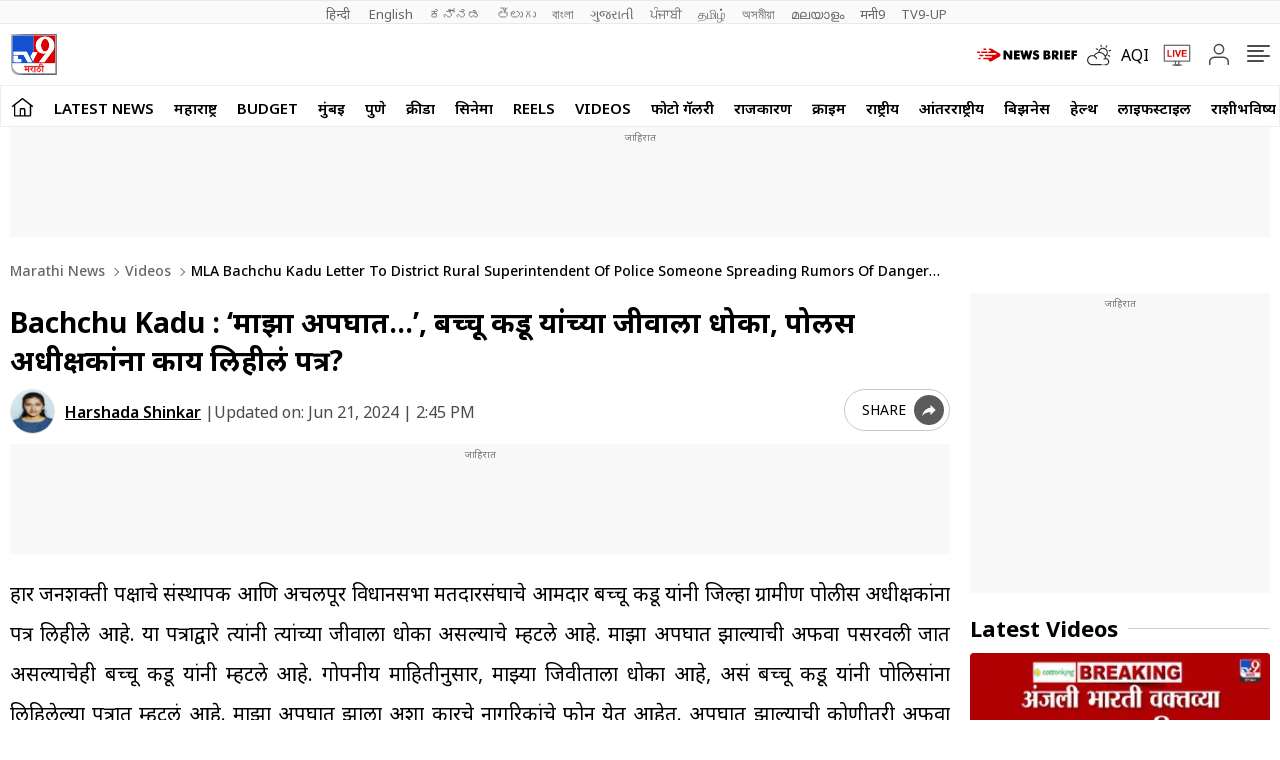

--- FILE ---
content_type: text/html; charset=utf-8
request_url: https://www.tv9marathi.com/videos/mla-bachchu-kadu-letter-to-district-rural-superintendent-of-police-someone-spreading-rumors-of-danger-to-life-and-accident-1221006.html
body_size: 83468
content:
<!DOCTYPE html>
<html lang="mr" class="no-js">
<head>
<meta charset="UTF-8">
<meta name="viewport" content="width=device-width, initial-scale=1.0" >
<link rel="shortcut icon" href="https://images.tv9marathi.com/wp-content/themes/tv9marathi/images/favicon.ico" type="image/x-icon">
<link rel="preconnect" href="https://fonts.googleapis.com" crossorigin>
<link rel="preconnect" href="https://fonts.gstatic.com" crossorigin>
<meta itemprop="inLanguage" content="Marathi">
<meta http-equiv="content-language" content="mr">
<meta property="category" content="News">
<meta name="copyright" content="www.tv9marathi.com">
<meta name="author" content="TV9 Marathi">



<script>
  function is_mobile() {
    if (!navigator.userAgent.match(/Android/i) && !navigator.userAgent.match(/webOS/i) && !navigator.userAgent.match(/iPhone/i) && !navigator.userAgent.match(/iPod/i) && !navigator.userAgent.match(/iPad/i) && !navigator.userAgent.match(/Blackberry/i) && !navigator.userAgent.match(/UCWEB/i)) {
      return false;
    } else {
      return true;
    }
  }
</script>

<!--------------------------TV9 Marathi SEO PLUGIN START single------------------------>

<title>Bachchu Kadu : &#039;माझा अपघात...&#039;, बच्चू कडू यांच्या जीवाला धोका, पोलीस अधीक्षकांना काय लिहीलं पत्र? - Marathi News | MLA Bachchu Kadu letter to District Rural Superintendent of Police Someone spreading rumors of danger to life and accident | TV9 Marathi</title>
<meta name="description" content="माझा अपघात झाल्याची अफवा पसरवली जात असल्याचेही बच्चू कडू यांनी म्हटले आहे. गोपनीय माहितीनुसार, माझ्या जिवीताला धोका आहे, असं बच्चू कडू यांनी पोलिसांना लिहिलेल्या पत्रात म्हटलं आहे. माझा अपघात झाला अशा प्रकारचे नागरिकांचे फोन सुरू....." />


<link rel="canonical" href="https://www.tv9marathi.com/videos/mla-bachchu-kadu-letter-to-district-rural-superintendent-of-police-someone-spreading-rumors-of-danger-to-life-and-accident-1221006.html" />


<meta property="og:locale" content="mr_IN" />
<meta property="og:type" content="video.other" />
<meta property="og:title" content="Bachchu Kadu : 'माझा अपघात...', बच्चू कडू यांच्या जीवाला धोका, पोलीस अधीक्षकांना काय लिहीलं पत्र?" />
<meta property="og:description" content="माझा अपघात झाल्याची अफवा पसरवली जात असल्याचेही बच्चू कडू यांनी म्हटले आहे. गोपनीय माहितीनुसार, माझ्या जिवीताला धोका आहे, असं बच्चू कडू यांनी पोलिसांना लिहिलेल्या पत्रात म्हटलं आहे. माझा अपघात झाला अशा प्रकारचे नागरिकांचे फोन सुरू....." />
<meta property="og:url" content="https://www.tv9marathi.com/videos/mla-bachchu-kadu-letter-to-district-rural-superintendent-of-police-someone-spreading-rumors-of-danger-to-life-and-accident-1221006.html" />



<meta property="og:site_name" content="TV9 Marathi" />
<meta property="article:publisher" content="https://www.youtube.com/Tv9Marathi" />
<meta name="twitter:title" content="Bachchu Kadu : 'माझा अपघात...', बच्चू कडू यांच्या जीवाला धोका, पोलीस अधीक्षकांना काय लिहीलं पत्र?" />
<meta name="twitter:description" content="माझा अपघात झाल्याची अफवा पसरवली जात असल्याचेही बच्चू कडू यांनी म्हटले आहे. गोपनीय माहितीनुसार, माझ्या जिवीताला धोका आहे, असं बच्चू कडू यांनी पोलिसांना लिहिलेल्या पत्रात म्हटलं आहे. माझा अपघात झाला अशा प्रकारचे नागरिकांचे फोन सुरू....." />
<meta name="twitter:url" content="https://www.tv9marathi.com/videos/mla-bachchu-kadu-letter-to-district-rural-superintendent-of-police-someone-spreading-rumors-of-danger-to-life-and-accident-1221006.html" />


<meta name="news_keywords" content="MLA Bachchu Kadu letter to District Rural Superintendent of Police Someone spreading rumors of danger to life and accident, marathi news, latest marathi news, breaking news marathi">


<meta property="article:published_time" content="2024-06-21T13:16:34+05:30" />

<meta property="article:modified_date" content="2024-06-21T14:45:38+05:30" />

	

<meta property="twitter:image:src" content="https://images.tv9marathi.com/wp-content/uploads/2024/03/bacchu-kadu-122.jpg" />
<meta property="og:image" content="https://images.tv9marathi.com/wp-content/uploads/2024/03/bacchu-kadu-122.jpg" />
<meta property="og:image:width" content="1280" />
<meta property="og:image:height" content="720" />


		<meta name="robots" content="index, follow, max-snippet:-1, max-image-preview:large, max-video-preview:-1" />   
    

<meta property="fb:app_id" content="219994525426954" />
<meta name="twitter:card" content="summary_large_image" />
<meta name="twitter:creator" content="@tv9marathi" />
<meta name="twitter:site" content="@tv9marathi" />



<!--itemprop-->
<meta itemprop="name" content="Bachchu Kadu : 'माझा अपघात...', बच्चू कडू यांच्या जीवाला धोका, पोलीस अधीक्षकांना काय लिहीलं पत्र?">
<meta itemprop="description" content="माझा अपघात झाल्याची अफवा पसरवली जात असल्याचेही बच्चू कडू यांनी म्हटले आहे. गोपनीय माहितीनुसार, माझ्या जिवीताला धोका आहे, असं बच्चू कडू यांनी पोलिसांना लिहिलेल्या पत्रात म्हटलं आहे. माझा अपघात झाला अशा प्रकारचे नागरिकांचे फोन सुरू.....">
<meta itemprop="image" content="https://images.tv9marathi.com/wp-content/uploads/2024/03/bacchu-kadu-122.jpg?width=1280&enlarge=true">
<meta itemprop="publisher" content="TV9 Marathi" />
<meta itemprop="url" content="https://www.tv9marathi.com/videos/mla-bachchu-kadu-letter-to-district-rural-superintendent-of-police-someone-spreading-rumors-of-danger-to-life-and-accident-1221006.html"/>
<meta itemprop="editor" content="www.tv9marathi.com" />
<meta itemprop="headline" content="Bachchu Kadu : 'माझा अपघात...', बच्चू कडू यांच्या जीवाला धोका, पोलीस अधीक्षकांना काय लिहीलं पत्र?"/>
<meta itemprop="sourceOrganization" content="TV9 Marathi" />
<meta itemprop="datePublished" content="2024-06-21T13:16:34+05:30" />
<meta itemprop="dateModified" content="2024-06-21T14:45:38+05:30" />
<!--itemprop-->


<!-- <meta name="facebook-domain-verification" content="8c1inrhg5wvrw93byuvdp0iem303y8" /> -->
<meta name="ahrefs-site-verification" content="aeb2d6353610249c21b3a32364675688b07c62d15ed9e2fac11a9e9f8f68cdbc">




<!-- afp header code starts here -->
<!-- afp header code ends here -->




<!-- VideoObject schema-->
<script type="application/ld+json">{"@context":"https:\/\/schema.org","@type":"VideoObject","name":"Bachchu Kadu : &#8216;माझा अपघात&#8230;&#8217;, बच्चू कडू यांच्या जीवाला धोका, पोलीस अधीक्षकांना काय...","uploadDate":"2024-06-21T13:16:34+05:30","description":"माझा अपघात झाल्याची अफवा पसरवली जात असल्याचेही बच्चू कडू यांनी म्हटले आहे. गोपनीय माहितीनुसार, माझ्या जिवीताला धोका आहे, असं बच्चू कडू यांनी पोलिसांना लिहिलेल्या पत्रात म्हटलं आहे. माझा अपघात झाला अशा प्रकारचे नागरिकांचे फोन सुरू.....","thumbnailUrl":"https:\/\/images.tv9marathi.com\/wp-content\/uploads\/2024\/03\/bacchu-kadu-122.jpg","duration":"PT3M20S","publisher":{"@type":"Organization","name":"TV9 Marathi","logo":{"@type":"ImageObject","url":"https:\/\/images.tv9marathi.com\/wp-content\/uploads\/2023\/06\/08171934\/tv9marathi.jpg","width":"600","height":"60"}},"contentUrl":"https:\/\/www.youtube.com\/embed\/u9KDDBdUjf0","mainEntityOfPage":"https:\/\/www.tv9marathi.com\/videos\/mla-bachchu-kadu-letter-to-district-rural-superintendent-of-police-someone-spreading-rumors-of-danger-to-life-and-accident-1221006.html","embedUrl":"https:\/\/www.youtube.com\/embed\/u9KDDBdUjf0","interactionStatistic":{"@type":"InteractionCounter","interactionType":{"@type":"https:\/\/schema.org\/WatchAction"},"userInteractionCount":""}}</script>
<!-- VideoObject schema-->


<!-- NewsArticle schema-->
<script type="application/ld+json">{"@context":"https:\/\/schema.org","@type":"NewsArticle","mainEntityOfPage":{"@type":"WebPage","@id":"https:\/\/www.tv9marathi.com\/videos\/mla-bachchu-kadu-letter-to-district-rural-superintendent-of-police-someone-spreading-rumors-of-danger-to-life-and-accident-1221006.html","name":"MLA Bachchu Kadu letter to District Rural Superintendent of Police Someone spreading rumors of danger to life and accident","image":"https:\/\/images.tv9marathi.com\/wp-content\/uploads\/2024\/03\/bacchu-kadu-122.jpg?w=1280&enlarge=true"},"headline":"Bachchu Kadu : &#8216;माझा अपघात&#8230;&#8217;, बच्चू कडू यांच्या जीवाला धोका, पोलीस अधीक्षकांना काय...","alternativeHeadline":"MLA Bachchu Kadu letter to District Rural Superintendent of Police Someone spreading rumors of danger to life and accident","description":"माझा अपघात झाल्याची अफवा पसरवली जात असल्याचेही बच्चू कडू यांनी म्हटले आहे. गोपनीय माहितीनुसार, माझ्या जिवीताला धोका आहे, असं बच्चू कडू यांनी पोलिसांना लिहिलेल्या पत्रात म्हटलं आहे. माझा अपघात झाला अशा प्रकारचे नागरिकांचे फोन सुरू.....","keywords":"MLA Bachchu Kadu letter to District Rural Superintendent of Police Someone spreading rumors of danger to life and accident, marathi news, latest marathi news, breaking news marathi","articleSection":"videos","articleBody":"प्रहार जनशक्ती पक्षाचे संस्थापक आणि अचलपूर विधानसभा मतदारसंघाचे आमदार बच्चू कडू यांनी जिल्हा ग्रामीण पोलीस अधीक्षकांना पत्र लिहीले आहे. या पत्राद्वारे त्यांनी त्यांच्या जीवाला धोका असल्याचे म्हटले आहे. माझा अपघात झाल्याची अफवा पसरवली जात असल्याचेही बच्चू कडू यांनी म्हटले आहे. गोपनीय माहितीनुसार, माझ्या जिवीताला धोका आहे, असं बच्चू कडू यांनी पोलिसांना लिहिलेल्या पत्रात म्हटलं आहे. माझा अपघात झाला अशा प्रकारचे नागरिकांचे फोन येत आहेत. अपघात झाल्याची कोणीतरी अफवा पसरवत आहे, असं बच्चू कडू यांनी म्हटलं आहे. या प्रकरणानंतर सखोल चौकशी करून संबधितांवर गुन्हा दाखल करून त्यांना जेरबंद करण्याची बच्चू कडूंनी मागणी केली आहे. बच्चू कडू यांच्या जीवाला धोका असल्याच्या बातमीने खळबळ उडाली आहे.","url":"https:\/\/www.tv9marathi.com\/videos\/mla-bachchu-kadu-letter-to-district-rural-superintendent-of-police-someone-spreading-rumors-of-danger-to-life-and-accident-1221006.html","inLanguage":"mr","datePublished":"2024-06-21T13:16:34+05:30","dateModified":"2024-06-21T14:45:38+05:30","dateCreated":"2024-06-21T13:16:34+05:30","thumbnailUrl":"https:\/\/images.tv9marathi.com\/wp-content\/uploads\/2024\/03\/bacchu-kadu-122.jpg?w=1280&enlarge=true","image":{"@type":"ImageObject","url":"https:\/\/images.tv9marathi.com\/wp-content\/uploads\/2024\/03\/bacchu-kadu-122.jpg?w=1280&enlarge=true","width":1280,"height":720},"author":{"@type":"Person","name":"Harshada Shinkar","url":"https:\/\/www.tv9marathi.com\/author\/harshada-shinkar"},"publisher":{"@type":"Organization","name":"TV9 Marathi","url":"https:\/\/www.tv9marathi.com","logo":{"@type":"ImageObject","url":"https:\/\/images.tv9marathi.com\/wp-content\/uploads\/2023\/06\/08171934\/tv9marathi.jpg","width":"600","height":"60"}}}</script>
<!-- NewsArticle schema-->


<!-- WebPage schema-->
<script type="application/ld+json">{"@context":"https:\/\/schema.org","@type":"WebPage","url":"https:\/\/www.tv9marathi.com\/videos\/mla-bachchu-kadu-letter-to-district-rural-superintendent-of-police-someone-spreading-rumors-of-danger-to-life-and-accident-1221006.html","name":"Bachchu Kadu : 'माझा अपघात...', बच्चू कडू यांच्या जीवाला धोका, पोलीस अधीक्षकांना काय लिहीलं पत्र? - Marathi News | MLA Bachchu Kadu letter to District Rural Superintendent of Police Someone spreading rumors of danger to life and accident","description":"माझा अपघात झाल्याची अफवा पसरवली जात असल्याचेही बच्चू कडू यांनी म्हटले आहे. गोपनीय माहितीनुसार, माझ्या जिवीताला धोका आहे, असं बच्चू कडू यांनी पोलिसांना लिहिलेल्या पत्रात म्हटलं आहे. माझा अपघात झाला अशा प्रकारचे नागरिकांचे फोन सुरू.....","keywords":"","inLanguage":"mr","publisher":{"@type":"Organization","name":"TV9 Marathi","url":"https:\/\/www.tv9marathi.com","logo":{"@type":"ImageObject","contentUrl":"https:\/\/images.tv9marathi.com\/wp-content\/uploads\/2023\/06\/08171934\/tv9marathi.jpg"}}}</script>
<!-- WebPage schema-->

<!-- Organization schema-->
<script type="application/ld+json">{"@context":"https:\/\/schema.org","@type":"NewsMediaOrganization","name":"TV9 Marathi","url":"https:\/\/www.tv9marathi.com","logo":{"@type":"ImageObject","url":"https:\/\/images.tv9marathi.com\/wp-content\/uploads\/2023\/06\/08171934\/tv9marathi.jpg","width":"600","height":"60"},"address":{"@type":"PostalAddress","streetAddress":"101B,1st Floor, Mafatlal Chambers ‘A’ Building","addressLocality":"Marathon Futurex IT Park","addressRegion":"N M Joshi Marg Lower Parel (E), Mumbai","postalCode":"400013"},"sameAs":["https:\/\/www.facebook.com\/Tv9Marathi\/","https:\/\/twitter.com\/tv9marathi","https:\/\/www.youtube.com\/user\/Tv9MaharashtraLive"]}</script>
<!-- Organization schema-->

<!-- ItemList schema-->
<script type="application/ld+json">{"@context":"https:\/\/schema.org","@type":"ItemList","itemListElement":[{"@type":"SiteNavigationElement","position":1,"name":"LATEST NEWS","description":"LATEST NEWS","url":"https:\/\/www.tv9marathi.com\/latest-news"},{"@type":"SiteNavigationElement","position":2,"name":"महाराष्ट्र","description":"महाराष्ट्र","url":"https:\/\/www.tv9marathi.com\/maharashtra"},{"@type":"SiteNavigationElement","position":3,"name":"BUDGET","description":"BUDGET","url":"https:\/\/www.tv9marathi.com\/budget"},{"@type":"SiteNavigationElement","position":4,"name":"मुंबई","description":"मुंबई","url":"https:\/\/www.tv9marathi.com\/maharashtra\/mumbai"},{"@type":"SiteNavigationElement","position":5,"name":"पुणे","description":"पुणे","url":"https:\/\/www.tv9marathi.com\/maharashtra\/pune"},{"@type":"SiteNavigationElement","position":6,"name":"क्रीडा","description":"क्रीडा","url":"https:\/\/www.tv9marathi.com\/sports"},{"@type":"SiteNavigationElement","position":7,"name":"सिनेमा","description":"सिनेमा","url":"https:\/\/www.tv9marathi.com\/entertainment"},{"@type":"SiteNavigationElement","position":8,"name":"Reels","description":"Reels","url":"https:\/\/www.tv9marathi.com\/videos\/short-videos"},{"@type":"SiteNavigationElement","position":9,"name":"Videos","description":"Videos","url":"https:\/\/www.tv9marathi.com\/videos"},{"@type":"SiteNavigationElement","position":10,"name":"फोटो गॅलरी","description":"फोटो गॅलरी","url":"https:\/\/www.tv9marathi.com\/photo-gallery"},{"@type":"SiteNavigationElement","position":11,"name":"राजकारण","description":"राजकारण","url":"https:\/\/www.tv9marathi.com\/politics"},{"@type":"SiteNavigationElement","position":12,"name":"क्राईम","description":"क्राईम","url":"https:\/\/www.tv9marathi.com\/crime"},{"@type":"SiteNavigationElement","position":13,"name":"राष्ट्रीय","description":"राष्ट्रीय","url":"https:\/\/www.tv9marathi.com\/national"},{"@type":"SiteNavigationElement","position":14,"name":"आंतरराष्ट्रीय","description":"आंतरराष्ट्रीय","url":"https:\/\/www.tv9marathi.com\/international"},{"@type":"SiteNavigationElement","position":15,"name":"बिझनेस","description":"बिझनेस","url":"https:\/\/www.tv9marathi.com\/business"},{"@type":"SiteNavigationElement","position":16,"name":"हेल्थ","description":"हेल्थ","url":"https:\/\/www.tv9marathi.com\/health"},{"@type":"SiteNavigationElement","position":17,"name":"लाईफस्टाईल","description":"लाईफस्टाईल","url":"https:\/\/www.tv9marathi.com\/lifestyle"},{"@type":"SiteNavigationElement","position":18,"name":"राशीभविष्य","description":"राशीभविष्य","url":"https:\/\/www.tv9marathi.com\/rashi-bhavishya"},{"@type":"SiteNavigationElement","position":19,"name":"अध्यात्म","description":"अध्यात्म","url":"https:\/\/www.tv9marathi.com\/spiritual-adhyatmik"},{"@type":"SiteNavigationElement","position":20,"name":"वेब स्टोरीज","description":"वेब स्टोरीज","url":"https:\/\/www.tv9marathi.com\/webstories"},{"@type":"SiteNavigationElement","position":21,"name":"Topics","description":"Topics","url":"https:\/\/www.tv9marathi.com\/topic"},{"@type":"SiteNavigationElement","position":22,"name":"महापालिका निवडणूक","description":"महापालिका निवडणूक","url":"https:\/\/www.tv9marathi.com\/elections\/maharashtra-municipal-corporation-election"}]}</script>
<!-- ItemList schema-->

<!-- Breadcrumb schema-->
<script type="application/ld+json">{"@context":"https:\/\/schema.org","@type":"BreadcrumbList","itemListElement":[{"@type":"ListItem","position":1,"item":{"@id":"https:\/\/www.tv9marathi.com","name":"Marathi News","image":"https:\/\/images.tv9marathi.com\/wp-content\/uploads\/2023\/06\/08171934\/tv9marathi.jpg"}},{"@type":"ListItem","position":2,"item":{"@id":"https:\/\/www.tv9marathi.com\/videos","name":"Videos","image":"https:\/\/images.tv9marathi.com\/wp-content\/uploads\/2023\/06\/08171934\/tv9marathi.jpg"}},{"@type":"ListItem","position":3,"item":{"@id":"https:\/\/www.tv9marathi.com\/videos\/mla-bachchu-kadu-letter-to-district-rural-superintendent-of-police-someone-spreading-rumors-of-danger-to-life-and-accident-1221006.html","name":"MLA Bachchu Kadu letter to District Rural Superintendent of Police Someone spreading rumors of danger to life and accident","image":"https:\/\/images.tv9marathi.com\/wp-content\/uploads\/2024\/03\/bacchu-kadu-122.jpg?w=1280&enlarge=true"}}]}</script>
<!-- Breadcrumb schema-->


<!-- WebSite Search Schema-->
<script type="application/ld+json">
{
	"@context": "https://schema.org",
	"@type": "WebSite",
		
	"url": "https://www.tv9marathi.com",
	"potentialAction": 
	{
		"@type": "SearchAction",
		"target": "https://www.tv9marathi.com/search?q={search_term_string}",
		"query-input": "required name=search_term_string"
	}
}
</script>


<!-- WebSite Search Schema-->
<script>
function getMetaKeywordsContent() {
 var metas = document.getElementsByTagName('meta');for (var i=0; i< metas.length; i++) {if (metas[i].getAttribute("name") == "news_keywords") {var value = metas[i].getAttribute("content").split(",").map(Function.prototype.call, String.prototype.trim);return value;}}return '';}
 
 var pageType = 'article';
 
</script>
<!--------------------------TV9 Marathi SEO PLUGIN END------------------------>  

<!--------------------------TV9 Marathi HEAD START------------------------------>  

    <link rel="amphtml" href="https://www.tv9marathi.com/videos/mla-bachchu-kadu-letter-to-district-rural-superintendent-of-police-someone-spreading-rumors-of-danger-to-life-and-accident-1221006.html/amp">
<!--------------------------TV9 Marathi HEAD END------------------------------>     
	
	
<link rel="next" href="https://www.tv9marathi.com/videos/devendra-fadnavis-requested-the-center-to-send-bjp-leader-pankaja-munde-to-the-rajya-sabha-1221023.html" /><link rel="prev" href="https://www.tv9marathi.com/videos/10th-international-yoga-day-2024-pm-narendra-modi-yoga-in-srinagar-kashmir-1220996.html" />	<link rel="preload" as="image" href="https://images.tv9marathi.com/wp-content/uploads/2024/03/bacchu-kadu-122.jpg?w=1280" fetchpriority="high">
<style>

  .author-box figcaption a{margin-right: 0.25rem;}
  .language_menu a{white-space: pre;}
  .tv9_catnavbar a[href*="/sports/cricket-news/icc-cricket-world-cup"] {background-image:url(https://images.tv9marathi.com/wp-content/uploads/2023/10/world-cup-icon.png); background-repeat:no-repeat;background-size: 100%;background-position: center;color: transparent;width: 80px;text-indent: -9999px;}
  .tv9_logo h1{display:none}
  .tv9_navbarRHS .whats_icon {width: 30px;height: 35px;display: block;}
    #ic_whatsapp .st0{fill:#3C3C3B;stroke:#3C3C3B;stroke-width:0.5;stroke-miterlimit:10;}
    #ic_whatsapp .st1{fill:url(#SVGID_1_);fill:#60D669;}
    #ic_whatsapp .st2{fill:url(#SVGID_2_);fill:#60D669;}
    #ic_whatsapp .st3{fill:url(#SVGID_3_);fill:#1FAF38;}
    #ic_whatsapp .st4{fill:#FAFAFA;}
    #ic_whatsapp .st5{fill:url(#SVGID_4_);fill:#60D669;}
    .follow_whatsapp{display: flex;justify-content: center;margin-bottom: 10px;}
    .follow_whatsapp a{background: #249833;font-size: 16px;font-weight: 600; line-height: 22px; color: #fff; display: flex; align-items: center; justify-content: center; padding: 8px 16px;border-radius: 4px;}
    .follow_whatsapp a svg{height: 25px; width: 25px;margin: 0 4px;}
    .tv9_navbarRHS .aqi_icon svg {width: 1.125rem;height: 1.125rem;margin-right: 5px;margin-left: 0;display: block;}
    .tv9_navbarRHS .aqi_icon {display: inline-flex;align-items: center;}
        iframe.boardresultiframe{ height: 800px; }
    @media(max-width:767px){
      iframe.boardresultiframe{ height: 800px; } 
    }
    @media(max-width:767px){
      #taboola-below-article-thumbnails,#taboola-below-photo-thumbnails,#taboola-below-video-thumbnails,#taboola-below-category-thumbnails{overflow: hidden;}
    }
</style>
<style>
    .sharebox{display:flex;justify-content: center; align-items: center;cursor: pointer;border: 1px solid #C9C9C9;padding: 0.3125rem 0.3125rem 0.3125rem 0.5rem; border-radius: 50px;font-size: 0.75rem; font-weight: 400; line-height: 1.125rem;text-transform: uppercase;margin-left: 0.5rem;}
.sharebox span{background: #5B5B5B;height: 1.5rem; width: 1.5rem;display: flex;justify-content: center;align-items: center;border-radius: 50px;margin-left: 0.5rem;}
.sharebox svg{width:0.875rem;height:0.75rem;fill: #fff;}
  @media(min-width:1000px){
     .sharebox{padding: 0.3125rem 0.3125rem 0.3125rem 1.0625rem;font-size: 0.875rem;line-height: 1.25rem;}
    .sharebox span{height:1.875rem;width: 1.875rem;}
  }
</style>
<style>:root{--primary-text:#000000;--text-blue:#0848d4;--text-grey-light:#cccccc;--bg-grey:#e1e1e1;--primary-bg:#ffffff;--text-grey:#919191;--text-grey-light:#cccccc;--text-blue-light:#6a8edc;--ads-bg:#f9f9f9;--heading-viewmore-bg:#fff;--heading-viewmore-bdr:#d7d7d7;--heading-viewmore-txt:#dc0000;--common-story-bdr:#D7D7D7}.theme-dark{--primary-text:#ffffff;--text-blue:#ffffff;--primary-bg:#000000;--bg-grey:#252525;--ads-bg:#2f2f2f;--heading-viewmore-bg:#9F231F;--heading-viewmore-bdr:#9F231F;--heading-viewmore-txt:#fff;--common-story-bdr:#4D4D52}.theme-light,:root{--text-grey-light:#ccc}a,body{color:#000}.tv9common-head .h1,.tv9common-heading .h2,.tv9heading .h2{font-weight:700;padding-right:10px;text-transform:capitalize}#notiCount,.tv9_footerSticky .fs_listwrap .fs_link.short_menu.active{background-color:#dc0000}*,:after,:before{-webkit-box-sizing:border-box;-moz-box-sizing:border-box;box-sizing:border-box;padding:0;margin:0;outline:0}:root{--text-grey:#919191;--text-blue-light:#6a8edc;--bg-grey:#252525}.theme-light{--text-black:#000;--text-blue:#0848d4;--bg-grey:#e1e1e1;--bg-light:#fff}.theme-dark{--text-black:#fff;--text-blue:#fff;--bg-light:#000;--bg-grey:#252525}.theme-dark .adsCont{background:#2f2f2f}body{font-family:'Noto Sans',sans-serif;font-size:16px;line-height:26px;background:var(--bg-light);-webkit-text-size-adjust:none}a{text-decoration:none}ol,ul{list-style:none}img{max-width:100%;height:inherit}.flex,.tv9_navbar .container{display:flex;justify-content:space-between;align-items:center}.adsCont{text-align:center;clear:both;margin:10px -10px 20px;position:relative;height:300px;padding-top:2px;z-index:0;background:#f9f9f9;}.adsCont:before{content:"जाहिरात";font-size:10px;line-height:16px;display:block;color:#777}.adsCont.Topads {height:300px;}.adsCont.desktop,.adsCont.web,.menuNavigation ul.listItems li ul.subItems,.tv9_navbarRHS .menu_icon{display:none}.adsCont.mobile,.onlyMobileADS{display:block}.container{max-width:1320px;margin:0 auto;padding:0 10px}.tv9common-heading,.tv9heading{display:flex;align-items:center;justify-content:space-between;margin-bottom:10px;position:relative}.tv9common-heading .h2,.tv9heading .h2{font-size:22px;line-height:30px;background:#fff}.tv9common-heading a.view_more{font-weight:400;font-size:14px;line-height:20px;color:#dc0000;text-transform:capitalize;border:1px solid #d7d7d7;padding:5px 10px 3px;border-radius:30px;background:#fff;display:flex;align-items:center;flex:0 0 auto}.tv9common-heading a.view_more svg{width:13px;height:8px;margin-left:3px;fill:#dc0000}.tv9common-head{width:100%;position:relative;margin-bottom:10px}.tv9common-head .h1{font-size:18px;line-height:24px;background:#fff;display:inline-block}.tv9common-head:before{border-top:1px solid #cfcfcf;content:"";margin:0 auto;position:absolute;top:50%;left:0;right:0;bottom:0;width:100%;z-index:-1}.language_menu{background:#fafafa;border:solid #e9e9e9;border-width:1px 0}.language_menu .container{display:flex;flex-wrap:nowrap;overflow-x:auto;-webkit-overflow-scrolling:touch;align-items:center;overflow-y:hidden}.language_menu a{font-weight:400;font-size:13px;line-height:22px;text-transform:capitalize;color:#666;padding:2px 8px;height:22px}.language_menu a:first-child{padding-left:0}.tv9_navbar{background-color:#fff;padding:7px 0}.tv9_logo img{display:block;width:40px;height:36px}.tv9_navbarRHS{display:inline-flex;align-items:center}.tv9_navbarRHS svg{margin-left:14px;margin-right:5px}.tv9_navbarRHS .livetv_icon{width:26px;height:26px;display:block}.tv9_navbarRHS .search_icon{width:19px;height:19px;fill:#fff;display:block}.tv9_navbarRHS .bell_icon{width:22px;height:22px;display:block;fill:transparent}.menuNavigation{width:100%;height:0;color:#fff;position:fixed;top:0;z-index:10000;background:#fff;overflow:auto}.menuNavigation::-webkit-scrollbar{width:0}.menuNavigation::-webkit-scrollbar-track{background:#101f35}.menuNavigation::-webkit-scrollbar-thumb{background:#101f35}.menuNavigation::-webkit-scrollbar-thumb:hover{background:#101f35}.menuNavigation.active{height:100%;padding-top:19px}.menuNavigation ul.listItems{list-style:none;margin:0;justify-content:flex-start;flex-wrap:wrap;-moz-column-count:5;column-count:5;display:flex}.menuNavigation ul.listItems>li{width:100%;text-align:left;padding:5px 0;margin:0;border:0;position:relative;cursor:pointer;border-bottom:1px solid #e9e9e9;line-height:35px}.menuNavigation ul.listItems li>a{text-decoration:none;text-align:center;color:#000;font-size:15px;line-height:30px;margin-bottom:12px}.menuNavigation ul.listItems li a.catHead{font-weight:600;font-size:18px;margin-bottom:10px;color:#000}.menuNavigation ul.listItems li a.catHead:after{content:inherit}.menuNavigation ul.listItems li.active .subItems{display:block;padding-left:20px}.listItems li span{border:solid #000;border-width:0 1px 1px 0;display:inline-block;padding:4px;transform:rotate(-45deg);-webkit-transform:rotate(-45deg);position:absolute;right:10px;top:18px}.listItems li.active span{transform:rotate(45deg);-webkit-transform:rotate(45deg);top:14px}.menuNavigation .listItems li span{border-color:#000}body.openMenu{overflow:hidden}.megaMenu_Header{padding:15px 0;display:flex;align-items:center}.megaMenu_Header .tv9_logo{margin-right:20px}.search_box{width:calc(100% - 106px);display:flex;border:1px solid #e9e9e9}.search_box form{width:100%;display:flex}.search_box .s_input{height:30px;outline:0;border-radius:0;width:100%;padding:10px;font-size:13px;background:#fafafa;border:0}.search_box .s_input::placeholder{color:#000}#notiCount,.theme-dark .commonstory .h3,.tv9_footerSticky .fs_listwrap .fs_link.short_menu span,.tv9_footerSticky .fs_listwrap .fs_link.short_menu.active span{color:#fff}.search_box .s_button{height:30px;background:#fafafa;border:0;outline:0;border-radius:0;width:3rem;color:#000;display:flex;justify-content:center;align-items:center;cursor:pointer}.search_box .search_icon{width:12px;height:12px;display:block;border-radius:50%;border:2px solid #000;position:relative}.search_box .search_icon::after{content:"";position:absolute;width:6px;height:2px;background:#000;right:-5px;top:8px;transform:rotate(46deg)}.close_icon{width:24px;height:24px;display:block;margin-left:15px;cursor:pointer}#bell{display:flex}#posRel{position:relative;cursor:pointer}#notiCount{position:absolute;width:20px;height:20px;line-height:20px;text-align:center;right:0;border-radius:50%;top:-10px;font-size:12px}.notificationNews{background-color:#fff;box-shadow:0 3px 25px rgb(0 0 0 / 20%);right:-10px;top:36px;position:absolute;z-index:9;width:100vw;max-width:557px;display:none}.notificationNews .arrow{position:relative}.notificationNews .arrow:after{content:'';position:absolute;right:12px;bottom:0;border-left:10px solid transparent;border-right:10px solid transparent;border-bottom:10px solid #fff}.notificationNews-content .custom-scrollbar{height:100vh;overflow-y:auto}.notificationNews-content .custom-scrollbar li{border-bottom:1px solid #eee;padding:10px;display:flex;justify-content:space-between}.custom-scrollbar .notification-thumb{width:90px;margin-right:10px}.custom-scrollbar .notification-thumb img{border-radius:4px}.custom-scrollbar .notification-txt{width:calc(100% - 100px)}.custom-scrollbar p{font-size:15px;font-weight:400;display:-webkit-box;-webkit-line-clamp:3;-webkit-box-orient:vertical;overflow:hidden;line-height:21px}.notification-txt .bullet{display:inline-block;background:#144fd0;width:6px;height:6px;margin:0 5px 0 0;border-radius:50px;vertical-align:middle}.notification-txt .catTime{display:flex;margin:5px 0;font-size:12px;line-height:22px;justify-content:flex-start}.notification-txt .catTime a{color:#dc0000;position:relative;margin-right:20px}.notification-txt .catTime a:after{position:absolute;right:-10px;border-right:1px solid #000;content:'';height:10px;top:6px}.tv9_catnavbar{background-color:#fff;border:1px solid #eee}.tv9_catnavbar .container{display:flex;height:33px;flex-wrap:nowrap;overflow-x:auto;-webkit-overflow-scrolling:touch;align-items:center;overflow-y:hidden}.tv9_catnavbar .home_icon{width:19px;height:16px;display:block;fill:#000;margin:8px 0 10px}.tv9_catnavbar a{font-weight:600;font-size:15px;line-height:28px;text-transform:uppercase;color:#000;padding:2px 0 0;flex:0 0 auto;margin:0 7px}.copyright,.footer_navlinks a,.footer_netlinks li a,.fsocial_links span{font-weight:400;color:#666}.footer_netlinks strong,.fsocial_links span{line-height:24px;font-size:15px;text-align:center}.tv9_catnavbar a.active{border-bottom:2px solid #dc0000}.tv9_catnavbar a.active .home_icon{fill:#dc0000}.tv9_catnavbar a:first-child{margin-left:0}.tv9_catnavbar a:first-child.active{border-bottom:0}.sticky .tv9_catnavbar{top:0;position:fixed;width:100%;z-index:9;transition:.5s}.language_menu .container::-webkit-scrollbar,.tv9_catnavbar .container::-webkit-scrollbar{display:none}.tv9_footer{margin-top:20px}.tv9_footerlinks{background:#fff;box-shadow:0 -5px 15px rgba(0,0,0,.1);padding:20px 0 60px}.tv9_footerlinks .container{display:flex;justify-content:center;flex-wrap:wrap}.footer_LHS .fsocial{display:flex;justify-content:center;margin-bottom:20px}.footer_LHS .fsocial img{display:block;margin-right:20px}.fsocial_links span{text-transform:uppercase;display:block}.fsocial_links ul{display:flex;align-items:center;justify-content:center}.fsocial_links ul li{padding:10px}.fsocial_links ul li svg{width:23px;height:23px;display:block}.download_links a,.download_links img{display:inline-block}.footer_navlinks,.footer_netlinks{display:flex;justify-content:center;align-items:center;flex-wrap:wrap;margin-bottom:10px}.footer_navlinks a{font-size:15px;text-align:center;margin-right:15px;padding-bottom:10px}.footer_netlinks strong{font-weight:700;color:#666;display:block}.errorPage a,.errorPage p{font-weight:500;font-size:14px}.footer_netlinks ul,.sticky_sidebar{text-align:center}.footer_netlinks li{display:inline-block;margin-right:9px;margin-bottom:10px}.footer_netlinks li a{font-size:15px}.copyright{font-size:12px;line-height:19px;text-align:center}.tv9_footerSticky{display:flex;justify-content:center;align-items:center;position:fixed;width:100%;bottom:0;left:0;transition: 0.5s ease-in-out;z-index:110;background:#e8e8e8;}.tv9_footerSticky .fs_listwrap{display:grid;grid-template-columns:repeat(5, 1fr);width:100%;align-items:center;z-index:1;}.tv9_footerSticky .fs_listwrap .fs_link{display:flex;align-items:center;justify-content:center;padding:0.625rem;}.tv9_footerSticky .fs_listwrap .fs_link a{display:flex;flex-wrap:wrap;justify-content:center;align-items:center}.tv9_footerSticky .fs_listwrap .fs_link span{width:100%;font-weight:400;font-size:12px;line-height:20px;color:#000;text-align:center}.tv9_footerSticky .fs_listwrap .fs_link .img-wrap{width:30px;height:30px;display:flex;justify-content:center;align-items:center}
.tv9_footerSticky .fs_listwrap .fs_link .img-wrap img{width:24px;height:auto;display:block;}.tv9_footerSticky .fs_listwrap .fs_link.active{background-color:#ccc;}.sticky-down .tv9_footerSticky{bottom:-70px}.onlyWebADS{display:none}.fixedads{position:fixed;bottom:0;left:0;right:0;text-align:center;}.sticky-down .fixedads{bottom:0;transition:.5s ease-in-out}.sticky-down .scene,.sticky-up .fixedads{bottom:70px;transition:.5s ease-in-out}.sticky-up .scene{bottom:115px;transition:.5s ease-in-out}.blinker{display:inline-block;background:#d80202;border-radius:50%;box-shadow:0 0 0 0 #d80202;margin:0 8px 0 0;height:10px;width:10px;transform:scale(1);animation:2s infinite pulse-red}@keyframes pulse-red{0{transform:scale(.95);box-shadow:0 0 0 0 rgba(216,2,2,.7)}70%{transform:scale(1);box-shadow:0 0 0 10px rgba(216,2,2,0)}100%{transform:scale(.95);box-shadow:0 0 0 0 rgba(216,2,2,0)}}@keyframes pulse-white{0{transform:scale(.95);box-shadow:0 0 0 0 rgba(255,255,255,.7)}70%{transform:scale(1);box-shadow:0 0 0 10px rgba(216,2,2,0)}100%{transform:scale(.95);box-shadow:0 0 0 0 rgba(216,2,2,0)}}.errorPage{background:#ececec;border-radius:25px;padding:25px;text-align:center;margin-bottom:10px}.errorPage p{line-height:26px;color:#000;margin-bottom:10px}.errorPage a{background:#ff4d4d;border-radius:30px;text-align:center;color:#f3f3f3;padding:5px 15px}.border{background:#f6f6f6;height:10px;display:block;margin:20px -10px;width:100vw}.tv9wrapperMain{display:flex;flex-wrap:wrap;justify-content:flex-start}.main-col,.rhs-col{width:100%}.theme-dark .tv9common-heading .h2{background:#000;color:#fff}.three_collum_list .commonstory .smallstory a{padding-bottom:15px;margin-bottom:15px}.theme-dark .commonstory figure a{border-color:#444}@media(min-width:1000px){.adsCont{margin:0 0 20px;width:100%}.adsCont.Topads{height: 110px;}.adsCont.desktop,.adsCont.web,.menuNavigation ul.listItems,.onlyWebADS{display:block}.adsCont.mobile,.border,.listItems li span,.onlyMobileADS,.tv9_footerSticky{display:none}.tv9common-head:before,.tv9common-heading:before{border-top:1px solid #cfcfcf;content:"";margin:0 auto;position:absolute;top:50%;left:0;right:0;bottom:0;width:100%;z-index:-1}.tv9common-heading h1{font-weight:700;font-size:18px;line-height:18px}.language_menu .container{justify-content:center}.tv9_navbar{padding:10px 0}.tv9_logo img{width:47px;height:41px}.tv9_navbarRHS .bell_icon,.tv9_navbarRHS .livetv_icon{width:28px;height:28px}.tv9_navbarRHS .search_icon{width:21px;height:21px}.tv9_navbarRHS svg{margin-right:0}.tv9_navbarRHS .menu_icon{width:30px;height:30px;display:block}#toggleNav{display:flex;align-items:center}.MenuBtn{cursor:pointer;margin-left:14px}.MenuBtn i{width:23px;height:2px;display:block;background:#4c4c4c;margin-bottom:3px;border-radius:2px}.MenuBtn i:nth-child(4){padding-top:0}.MenuBtn i:nth-child(2n){width:17px}.menuNavigation ul.listItems>li{border-bottom:0}.menuNavigation ul.listItems li a.catHead:after{content:"";display:inline-block;width:7px;height:7px;border:solid #000;border-width:0 1px 1px 0;margin:-1px 0 0 3px;vertical-align:middle;-webkit-transform:rotate(-45deg);-moz-transform:rotate(-45deg);-ms-transform:rotate(-45deg);-o-transform:rotate(-45deg);transform:rotate(-45deg)}.footer_LHS,.tv9_dthprovider .channel_info li:nth-child(2n){border-right:1px solid #e7e7e7}.menuNavigation ul.listItems li ul.subItems{display:block;padding-left:0}.menuNavigation ul.listItems li ul.subItems li{line-height:22px}.notificationNews{top:44px}.notificationNews-content .custom-scrollbar{height:50vh;overflow-y:auto}.tv9_catnavbar .container{height:40px}.tv9_catnavbar a{font-size:15px;line-height:34px;padding:3px 0 0;margin:0 10px}.tv9_catnavbar a:first-child{padding-left:0;margin-left:0}.tv9_catnavbar .home_icon{width:23px;height:20px}.tv9_dthprovider .container{justify-content:space-between;align-items:center;flex-wrap:unset}.tv9_dthprovider p{font-size:15px;line-height:24px;width:35%}.tv9_dthprovider .channel_info{width:65%}.tv9_dthprovider .channel_info li{width:25%;border-right:1px solid #e7e7e7}.tv9_dthprovider .channel_info li:last-child{border-right:0}.tv9_footerlinks{padding:20px 0}.tv9_footerlinks .container{flex-wrap:unset}.footer_LHS{width:28%;margin-right:2%}.footer_RHS{width:70%}.download_links{display:flex;justify-content:center}.download_links img{margin:0 10px}.footer_navlinks,.footer_netlinks{justify-content:flex-start;flex-wrap:unset;align-items:flex-start}.footer_navlinks{margin-bottom:15px}.footer_netlinks strong{margin-right:15px}.footer_netlinks ul{text-align:left}.errorPage p{font-size:21px}.errorPage a{font-size:17px}.sticky-up .scene{bottom:60px}.main-col{width:calc(100% - 320px)}.rhs-col{width:300px;margin-left:20px}.sticky_sidebar{position:-webkit-sticky;position:sticky;top:101px}.rhs-newsWidgets .commonstory .h3{font-size:15px;font-weight:500;line-height:24px;display:block}}</style><style>
  .scrollT .tv9_navbar,.scrollB .tv9_navbar,.scrollB .tv9_catnavbar,.scrollT .tv9_catnavbar{position:fixed;width:100%;z-index:9;transition:.5s ease-in-out}
.scrollT .tv9_navbar{top:0}
.scrollB .tv9_navbar{top:-50px}
.scrollB .tv9_catnavbar{top:0}
.scrollT .tv9_catnavbar{top:50px}
.author-box figcaption .seprator {display: none;}
   @media(min-width:1000px){
      .tv9_navbar,.tv9_catnavbar {transition: top 0.4s ease;}
    .sticky .tv9_navbar,.sticky .tv9_catnavbar{position:fixed;width:100%;z-index:109;transition:none;transition: top 0.4s ease;}
    .sticky .tv9_navbar{top:0}
    .sticky .tv9_catnavbar{top:61px}
    .author-box figcaption .seprator {display: block;}
   }

.eletallywithSponsor{height: 480px;}
.eletallywithoutSponsor{height: 380px;}
.mapiframewrap{height: 800px;}
.biharsnapshotiframe{height:320px;}
.constituenciesiframe{height:730px;}
.partyWiseIframe{height:360px;}
.voteshareIframe{height:500px;}
@media (max-width: 767px) {
.eletallywithSponsor {height: 790px;}
.eletallywithoutSponsor{height: 670px;}
.mapiframewrap{height: 580px;}
.biharsnapshotiframe{height:630px;}
.constituenciesiframe{height:900px;}
.partyWiseIframe{height:360px;}
.voteshareIframe{height:780px;}
}
</style>

<style>:root{--breadcrumb-text:#666;--author-text:#4B4B4B;--hastag-bg:#FEEAEA;--hastag-bdr:#FFD0D0;--hastag-text:#000;--related-video-bg:#F2F2F2;--shortvideo-widget-bg:#002047}
.theme-dark{--breadcrumb-text:#fff;--author-text:#B9B9B9;--hastag-bg:#000;--hastag-bdr:#4D4D52;--hastag-text:#CCCCCC;--related-video-bg:#242627;--shortvideo-widget-bg:#002047}
.breadcrumb{margin:10px 0;max-width:calc(100% - 320px);overflow:hidden;text-overflow:ellipsis;-webkit-line-clamp:1;display:-webkit-box;-webkit-box-orient:vertical}
.breadcrumb span{position:relative;font-weight:500;font-size:14px;line-height:22px;text-transform:capitalize;margin-right:3px}
.breadcrumb span a{color:var(--breadcrumb-text)}
.breadcrumb span::after{content:"";display:inline-block;width:6px;height:6px;border:solid var(--breadcrumb-text);border-width:0 1px 1px 0;margin:-1px 0 0 3px;vertical-align:middle;-webkit-transform:rotate(-45deg);-moz-transform:rotate(-45deg);-ms-transform:rotate(-45deg);-o-transform:rotate(-45deg);transform:rotate(-45deg)}
.breadcrumb span.breadcrumb_last{color:var(--primary-text)}
.breadcrumb span.breadcrumb_last::after{display:none}
.sticky_buttons{position:fixed;top:28%;right:0;z-index:9;transition:.5s ease-in-out}
.theme_switcher{box-shadow:-5px 4px 10px 0 rgba(0,0,0,.2);width:51px;height:44px;background-color:#5b5b5b;border-radius:8px 0 0 8px;display:flex;justify-content:center;align-items:center;cursor:pointer;-webkit-backface-visibility:hidden;backface-visibility:hidden;margin-bottom:5px}
.switch_theme{cursor:pointer;display:inline-flex}
.switch_theme input{opacity:0;width:0;height:0}
#mode_name{text-transform:uppercase;color:var(--text-black);font-size:.75rem;padding-left:30px;position:relative;display:inline-flex;align-items:center}
#mode_name::before{position:absolute;left:0;content:"";width:28px;height:28px;background:url(https://images.tv9hindi.com/wp-content/themes/tv9bharavarsh/images/bright.svg);background-repeat:no-repeat;background-position:center}
.switch_theme input:checked+#mode_name::before{background:url(https://images.tv9hindi.com/wp-content/themes/tv9bharavarsh/images/moon.svg)}
.fixed-social{box-shadow:-5px 4px 10px 0 rgba(0,0,0,.2);width:51px;height:44px;background-color:#5b5b5b;border-radius:8px 0 0 8px;display:flex;justify-content:center;align-items:center;cursor:pointer;-webkit-backface-visibility:hidden;backface-visibility:hidden}
.fixed-social #share svg{width:30px;height:30px;fill:#fff;display:flex}
.embedvideo,.ytEmbed{margin:0 0 10px 0;position:relative;aspect-ratio:16/9;transition:all .5s ease}
.embedvideo>img,.float_media>iframe[data-src*=jwplatform],.float_media>iframe[data-src*=youtube],.float_media>iframe[src*=jwplatform],.float_media>iframe[src*=youtube]{position:absolute;top:0;left:0;width:100%;height:100%}
.embedvideo.video-bottom-fixed .float_media{position:fixed;bottom:20px;right:20px;width:380px;height:213px;z-index:1000;transform:translateY(100%);-webkit-animation:fade-in-up .5s ease forwards;animation:fade-in-up .5s ease forwards;box-shadow:0 0 4px #000;-webkit-box-shadow:0 0 4px #000}
@-webkit-keyframes fade-in-up{
0%{opacity:0}
100%{transform:translateY(0);opacity:1}
}
@keyframes fade-in-up{
0%{opacity:0}
100%{transform:translateY(0);opacity:1}
}
.articleImg{position:relative;margin-bottom:10px}
.articleImg img{display:block;width:100%;border-radius:4px 4px 0 0}
.image_caption{background:#eaeaea;padding:10px;display:flex;justify-content:space-between;flex-wrap:wrap}
.image_caption span{font-weight:400;font-size:12px;line-height:18px;color:#000}
.author-box{margin:0 0 10px 0;display: flex;justify-content: space-between;align-items: flex-start;}
.author-box figure{display:flex;justify-content:flex-start;align-items:center}
.author-box .author_thumb{width:45px;margin-right:10px}
.author_thumb img{display:block;border-radius:50%;border:1px solid #e1e1e1;height:45px;width:45px;}
.author-box figcaption{font-weight:400;font-size:16px;line-height:1;color:var(--author-text);display: flex;flex-wrap: wrap;/*width:calc(100% - 55px)*/ }
.author-box figcaption a{color:var(--primary-text);font-weight:600;text-decoration:underline}
.article-HD{font-weight:700;font-size:1.75rem;line-height:2.375rem;color:var(--primary-text);margin-bottom:.625rem}
.short_desc{font-weight:400;font-size:1.25rem;line-height:1.875rem;color:var(--primary-text);margin-bottom:.625rem;display:none}
.ArticleBodyCont p{font-size:1.25rem;line-height:1.875rem;font-weight:400;color:var(--primary-text);margin-bottom:.9375rem}
.ArticleBodyCont a{color:#dc0000}
.publishedTimeWrapper{padding:.625rem 0;border-top:1px solid var(--common-story-bdr);border-bottom:1px solid var(--common-story-bdr)}
.publishedTimeWrapper span{font-size:.875rem;line-height:1.1919rem;font-weight:400;color:var(--author-text)}
.flexWrap{display:flex;justify-content:space-between;align-items:center;margin:10px 0}
.blinker{display:inline-block;background:#d80202;border-radius:50%;box-shadow:0 0 0 0 #d80202;margin:0 8px 0 0;height:10px;width:10px;transform:scale(1);animation:2s infinite pulse-red}
@keyframes pulse-red{
0%{transform:scale(.95);box-shadow:0 0 0 0 rgba(216,2,2,.7)}
70%{transform:scale(1);box-shadow:0 0 0 10px rgba(216,2,2,0)}
100%{transform:scale(.95);box-shadow:0 0 0 0 rgba(216,2,2,0)}
}
.liveTVBadge{border:1px solid #dc0000;padding:2px;border-radius:4px;width:93px;height:35px}
.liveTVBadge a{display:flex;align-items:center;justify-content:space-between}
.liveTVBadge .blinker{width:6px;height:6px;margin:0 5px}
.liveTVBadge span{font-size:15px;line-height:29px;font-weight:700;height:29px;color:var(--primary-text)}
.liveTVBadge span:last-child{width:32px;background-color:#dc0000;display:flex;justify-content:center;align-items:center;border-radius:0 3px 3px 0;color:#fff;margin-left:5px}
.flexWrap .follow_whatsapp{display:flex;justify-content:center;margin-bottom:0}
.flexWrap .follow_whatsapp a{background:#249833;font-size:14px;font-weight:600;height:35px;color:#fff;display:flex;align-items:center;justify-content:center;padding:8px 16px;border-radius:4px}
.flexWrap .follow_whatsapp a svg{height:25px;width:25px;margin:0 4px}
.detailBody .hastag{display:flex;align-items:center;justify-content:center;margin:15px 0 5px 0}
.detailBody .hastag a{background:var(--hastag-bg);border:1px solid var(--hastag-bdr);font-weight:500;font-size:12px;line-height:18px;padding:5px 12px;border-radius:4px;margin-right:10px;margin-bottom:10px;color:var(--hastag-text);flex:0 0 auto}
.detailBody .hastag a:last-child{margin-right:0}
.relatedNews_Widget{background-color:var(--related-video-bg);margin:0 0 20px 0;padding:20px;margin-bottom:2rem;border-radius:8px}
.relatedNews_Widget .h2{font-weight:700;font-size:1.5rem;line-height:2rem;margin-bottom:.9375rem;display:block;color:var(--primary-text)}
.relatedNews_Widget .news-cards{display:flex;justify-content:flex-start}
.relatedNews_Widget .news-cards::-webkit-scrollbar{display:none}
.relatedNews_Widget .news-cards figure{width:22.75%;margin-right:3%}
.relatedNews_Widget .news-cards figure:last-child{margin-right:0}
.relatedNews_Widget .imgThumb{position:relative}
.relatedNews_Widget .imgThumb .play_icon{position:absolute;left:0;bottom:0;width:2rem;height:2rem;background:#dc0000;display:flex;justify-content:center;align-items:center}
.relatedNews_Widget .imgThumb .play_icon svg{width:1rem;height:1rem;fill:#fff}
.relatedNews_Widget .imgThumb img{margin-bottom:10px;width:100%;aspect-ratio:16/9;display:block}
.relatedNews_Widget .card_title .h3{font-weight:700;font-size:16px;line-height:26px;overflow:hidden;text-overflow:ellipsis;display:-webkit-box;-webkit-line-clamp:3;-webkit-box-orient:vertical;color:var(--primary-text)}
.shortVideos_Widget{background:var(--shortvideo-widget-bg);margin:0 0 20px 0;padding:20px;margin-bottom:2rem;border-radius:8px}
.shortVideos_Widget .tv9common-heading::before{display:none}
.shortVideos_Widget .tv9common-heading .h2{background:0 0}
.shortVideos_Widget .tv9common-heading .h2 a{color:#fff}
.shortVideos_Widget .tv9common-heading a.view_more{background:#9f231f;color:#fff;border:none;padding:5px 10px}
.shortVideos_Widget .tv9common-heading a.view_more svg{fill:#fff}
.shortVideos_Widget .svWidget_Thumbs{display:flex;justify-content:flex-start;flex-wrap:nowrap;overflow-x:auto;-webkit-overflow-scrolling:touch}
.shortVideos_Widget .svWidget_Thumbs::-webkit-scrollbar{display:none}
.shortVideos_Widget .svWidget_Thumbs figure{position:relative;width:24.5%;margin-right:1rem;border:1px solid #000}
.shortVideos_Widget .svWidget_Thumbs figure:last-child{margin-right:0}
.shortVideos_Widget .svWidget_Thumbs figure::after{content:'';background:linear-gradient(180deg,rgba(0,0,0,0) 48%,#000 100%);width:100%;height:100%;z-index:1;position:absolute;bottom:0;left:0;pointer-events:none}
.shortVideos_Widget .svWidget_Thumbs .imgThumb{position:relative}
.shortVideos_Widget .svWidget_Thumbs .imgThumb img{width:100%;display:block;aspect-ratio:9/16}
.shortVideos_Widget .svWidget_Thumbs .imgThumb .svBtn{position:absolute;top:0;right:0;width:40px;height:40px;background:#dc0000;display:flex;justify-content:center;align-items:center;border-radius:0 0 0 8px}
.shortVideos_Widget .svWidget_Thumbs .imgThumb .svBtn svg{width:24px;height:24px}
.shortVideos_Widget .svWidget_Thumbs .card_title{position:absolute;bottom:0;left:0;width:100%;padding:.9375rem;z-index:2}
.shortVideos_Widget .svWidget_Thumbs .card_title .h3 a{font-size:.9375rem;line-height:1.625rem;font-weight:700;color:#fff;overflow:hidden;text-overflow:ellipsis;display:-webkit-box;-webkit-line-clamp:2;-webkit-box-orient:vertical}
@media(max-width:768px){
.breadcrumb{white-space:nowrap;overflow-x:auto;overflow-y:hidden;max-width:100%}
.breadcrumb::-webkit-scrollbar{display:none}
.author-box figcaption{font-size:12px;line-height:17px}
.detailBody .hastag{flex-wrap:nowrap;overflow-x:auto;-webkit-overflow-scrolling:touch;justify-content:flex-start}
.detailBody .hastag::-webkit-scrollbar{display:none}
.relatedNews_Widget,.shortVideos_Widget{margin:0 -10px 20px -10px;border-radius:0}
.relatedNews_Widget .news-cards{flex-wrap:nowrap;overflow-x:auto;-webkit-overflow-scrolling:touch;margin-right:-20px}
.relatedNews_Widget .news-cards figure{width:66.75%;margin-right:4%;flex:0 0 auto}
.relatedNews_Widget .news-cards figure:last-child{margin-right:20px}
.shortVideos_Widget .svWidget_Thumbs{margin-right:-20px}
.shortVideos_Widget .svWidget_Thumbs figure{width:66.75%;margin-right:4%;flex:0 0 auto}
.shortVideos_Widget .svWidget_Thumbs figure:last-child{margin-right:20px}
.embedvideo,.ytEmbed{margin:0 -.625rem 10px -.625rem}
.embedvideo.video-top-fixed .float_media{position:fixed;top:35px;left:0;width:100%;aspect-ratio:16/9;z-index:1000;-webkit-animation:fadeInDown .5s ease-in-out;animation:fadeInDown .5s ease-in-out;box-shadow:0 0 4px #000;-webkit-box-shadow:0 0 4px #000}
@-webkit-keyframes fadeInDown{
0%{opacity:0;transform:translateY(-40px)}
100%{opacity:1;transform:translateY(0)}
}
@keyframes fadeInDown{
0%{opacity:0;transform:translateY(-40px)}
100%{opacity:1;transform:translateY(0)}
}
.sticky_buttons{bottom:120px;top:auto}
.scrollT .embedvideo.video-top-fixed .float_media{position: fixed;top: 85px;left: 0;width: 100%;z-index: 1000;transition: .5s ease-in-out;}
.scrollB .embedvideo.video-top-fixed .float_media{position: fixed;top: 35px;left: 0;width: 100%;z-index: 1000;transition: .5s ease-in-out;}
}</style>
  <script type="text/javascript">
  function dayPart( ) { var oneDate = new Date( ); var theHour = oneDate.getHours(); if (theHour < 10) { return "0" + theHour; }  else { return theHour; } }
  		function getUserId() {
	  try {
		const raw = localStorage.getItem('user');
		if (!raw) return null;
	
		const parsed = JSON.parse(raw);
	
		let id = null;
		if (parsed && typeof parsed === 'object') {
		  if (parsed.id !== undefined && String(parsed.id).trim() !== '') {
			id = parsed.id;
		  } else if (parsed.user_id !== undefined && String(parsed.user_id).trim() !== '') {
			id = parsed.user_id;
		  }
		} else if (typeof parsed === 'string' || typeof parsed === 'number') {
		  const v = String(parsed).trim();
		  if (v) id = v;
		}
	
		if (id !== null && id !== undefined) {
		  console.log("User ID from localStorage:", id);
		  return id;
		}
		return null;
	  } catch (e) {
		// malformed JSON or access issue
		return null;
	  }
	}
</script>
  <!-- Custom Dimensions - DataLayer --> 
  
  <script>
dataLayer=[{
 'page_type':'Detail',
 'content_id':'1221006',
 'content_type':'Video',
 'word_count':'103',
 'author_name':'harshada-shinkar',
 'author_id':'212',
 'edit_by_author_name':'harshada-shinkar',
 'edit_by_author_id':'NA',
 'title':'Bachchu Kadu : &#8216;माझा अपघात&#8230;&#8217;, बच्चू कडू यांच्या जीवाला धोका, पोलीस अधीक्षकांना काय लिहीलं पत्र?',  
 'published_date':'2024-06-21 13:16:34',
 'modification_date':'2024-06-21 14:45:38',
 'article_position':'NA',
 'category':'videos',
 'anchor_name':'NA',
 'sub_category':'videos',
 'previous_source':'NA',
 'day_parting':'NA',
 'user_id' : getUserId() ?? null
}]
</script>
 <!-- Custom Dimensions - DataLayer -->
  
<!-- Google Tag Manager -->
<script>(function(w,d,s,l,i){w[l]=w[l]||[];w[l].push({'gtm.start':
new Date().getTime(),event:'gtm.js'});var f=d.getElementsByTagName(s)[0],
j=d.createElement(s),dl=l!='dataLayer'?'&l='+l:'';j.async=true;j.src=
'https://www.googletagmanager.com/gtm.js?id='+i+dl;f.parentNode.insertBefore(j,f);
})(window,document,'script','dataLayer','GTM-KJCVLZS');</script>
<!-- End Google Tag Manager -->

<script async>
  var _comscore = _comscore || [];
  _comscore.push({
    c1: "2",
    c2: "33425927"
  });
  (function() {
    var s = document.createElement("script"),
      el = document.getElementsByTagName("script")[0];
    s.async = true;
    s.src = (document.location.protocol == "https:" ? "https://sb" : "http://b") + ".scorecardresearch.com/beacon.js";
    el.parentNode.insertBefore(s, el);
  })();
</script>

<!-- Mobile First New Design CSS Start -->
<style></style>
<!-- Mobile First New Design CSS End -->
<script async src="https://securepubads.g.doubleclick.net/tag/js/gpt.js"></script>

<!--- new ad implementation logic -->
<script type="text/javascript">
          window.googletag = window.googletag || {cmd: []};
    googletag.cmd = googletag.cmd || [];

</script>

<!--- new ad implementation logic vimal -->


<script type="text/javascript">
  window._taboola = window._taboola || [];
           
  _taboola.push({video:'auto'});  
  </script>
<script type="text/javascript">
  (function() {
  var _sf_async_config = window._sf_async_config = (window._sf_async_config || {});
  _sf_async_config.uid = 67051;
  _sf_async_config.domain = 'tv9marathi.com'; //CHANGE THIS TO THE ROOT DOMAIN
    _sf_async_config.type = 'video page'; 
    _sf_async_config.flickerControl = false;
  _sf_async_config.useCanonical = true;
  _sf_async_config.useCanonicalDomain = true;
      _sf_async_config.sections = 'videos'; // CHANGE THIS TO YOUR SECTION NAME(s)
  
    _sf_async_config.authors = 'Harshada Shinkar'; // CHANGE THIS TO YOUR AUTHOR NAME(s)
  
    function loadChartbeat() {
        var e = document.createElement('script');
        var n = document.getElementsByTagName('script')[0];
        e.type = 'text/javascript';
        e.async = true;
        e.src = '//static.chartbeat.com/js/chartbeat.js';
        n.parentNode.insertBefore(e, n);
    }

    setTimeout(()=>{ loadChartbeat(); },6000);
    
  })();
</script>
<script async src="//static.chartbeat.com/js/chartbeat_mab.js"></script>
<script async src="https://pagead2.googlesyndication.com/pagead/js/adsbygoogle.js?client=ca-pub-5316967398532234" crossorigin="anonymous"></script>
<!-- common script for embed iframes -->
<script>
window.addEventListener("message", function (event) {
    const data = event.data;

    if (!data || !data.frameHeight || !data.frameSrc) return;

    // Select all iframes with the class "autoResizeFrame"
    const frames = document.querySelectorAll(".autoResizeFrame");

    frames.forEach(function (frame) {
        // Clean URLs to avoid mismatch due to params
        const frameUrl = frame.src.split("#")[0].split("?")[0];
        const postedUrl = data.frameSrc.split("#")[0].split("?")[0];

        if (frameUrl === postedUrl) {
            frame.style.height = data.frameHeight + "px";
        }
    });
});
</script>
</head>
<!-- common script for embed iframes -->
<body>

<!-- Google Tag Manager (noscript) -->
<noscript>
<iframe src="https://www.googletagmanager.com/ns.html?id=GTM-KJCVLZS"
height="0" width="0" style="display:none;visibility:hidden"></iframe>
</noscript>
<!-- End Google Tag Manager (noscript) -->


<!-- gutter banner code starts here -->
<!-- gutter banner code ends here -->

<header class="tv9_header">
  <div class="language_menu">
    <div class="container"> 
<a href="https://www.tv9hindi.com/" class="globalEventTracking" data-event-name="global_interaction" data-cta-text="hindi" data-page-type="article_detail" title="हिन्दी " rel="nofollow noopener" target="_blank">हिन्दी </a>
<a href="https://www.news9live.com/" class="globalEventTracking" data-event-name="global_interaction" data-cta-text="english" data-page-type="article_detail" title="English" rel="nofollow noopener" target="_blank">English</a>
<a href="https://tv9kannada.com/" class="globalEventTracking" data-event-name="global_interaction" data-cta-text="kannada" data-page-type="article_detail" title="ಕನ್ನಡ" rel="nofollow noopener" target="_blank">ಕನ್ನಡ</a>
<a href="https://tv9telugu.com/" class="globalEventTracking" data-event-name="global_interaction" data-cta-text="telugu" data-page-type="article_detail" title="తెలుగు" rel="nofollow noopener" target="_blank">తెలుగు</a>
<a href="https://tv9bangla.com/" class="globalEventTracking" data-event-name="global_interaction" data-cta-text="bangla" data-page-type="article_detail" title="বাংলা" rel="nofollow noopener" target="_blank">বাংলা</a>
<a href="https://tv9gujarati.com/" class="globalEventTracking" data-event-name="global_interaction" data-cta-text="gujrati" data-page-type="article_detail" title="ગુજરાતી" rel="nofollow noopener" target="_blank">ગુજરાતી</a>
<a href="https://tv9punjabi.com/" class="globalEventTracking" data-event-name="global_interaction" data-cta-text="punjabi" data-page-type="article_detail" title="ਪੰਜਾਬੀ" rel="nofollow noopener" target="_blank">ਪੰਜਾਬੀ</a>
<a href="https://www.tv9tamilnews.com/" class="globalEventTracking" data-event-name="global_interaction" data-cta-text="tamil" data-page-type="article_detail" title="தமிழ்" rel="nofollow noopener" target="_blank">தமிழ்</a>
<a href="https://www.assamtv9.com/" class="globalEventTracking" data-event-name="global_interaction" data-cta-text="assam" data-page-type="article_detail" title="TV9 Assam, Assamese News" rel="nofollow noopener" target="_blank">অসমীয়া</a>
<a href="https://www.malayalamtv9.com/" class="globalEventTracking" data-event-name="global_interaction" data-cta-text="malayalam" data-page-type="article_detail" title="മലയാളം" rel="nofollow noopener" target="_blank">മലയാളം</a>
<a href="https://www.money9live.com/" class="globalEventTracking" data-event-name="global_interaction" data-cta-text="money9" data-page-type="article_detail" title="मनी9" rel="nofollow noopener" target="_blank">मनी9</a> 
<a href="https://www.tv9up.com/" class="globalEventTracking" data-event-name="global_interaction" data-cta-text="up" data-page-type="article_detail" title="TV9-UP" rel="nofollow noopener" target="_blank">TV9-UP</a>  </div>
  </div>
  <div class="tv9_navbar">
    <div class="container">
      <div class="tv9_logo">
        <a href="/" title="Logo" class="globalEventTracking" data-event-name="logo_click" data-interaction-type="header" data-page-type="article_detail" ><img width="47" height="41" src="https://static.tv9marathi.com/wp-content/themes/tv9marathi/images/tv9-marathi-logo.svg" alt="Marathi News, मराठी बातम्या, मराठी ताज्या बातम्या, ताज्या बातम्या" title="Marathi News, मराठी बातम्या, मराठी ताज्या बातम्या, ताज्या बातम्या"></a>
      </div>
      <div class="tv9_navbarRHS">
        <!-- <a href="https://whatsapp.com/channel/0029Va8q5kQFHWq2aD1itS2J?src=wa_header" title="TV9 मराठी चॅनल फॉलो करा">
          <svg class="whats_icon">
          <use href="#ic_whatsapp"></use>
          </svg>
        </a> -->

        <svg xmlns="http://www.w3.org/2000/svg" style="display:none">
          <symbol viewBox="0 0 48 48" id="weather_icon">
            <g>
            <g>
            <path class="st0" d="M42.2,32c-1.1-0.9-2.3-1.5-3.7-1.8c0-0.2-0.1-0.5-0.2-0.7c-0.2-0.8-0.3-1.5-0.5-2.2c0-0.2,0-0.2,0.1-0.4
            c3.1-2.4,4.3-5.6,3.8-9.4c-0.8-4.8-5-8.3-10-8.1c-4.7,0.1-8.8,3.9-9.3,8.6c0,0.3-0.1,0.3-0.4,0.4c-2.5,0.6-4.6,1.7-6.3,3.5
            c-0.6,0.6-1.1,1.2-1.6,1.9c-0.2,0.3-0.4,0.5-0.6,0.8c0,0-0.1,0-0.1,0C8,22.9,2.4,25.8,0.7,31.1c-0.2,0.5-0.3,1-0.4,1.5
            c-0.1,0.2-0.1,0.5-0.2,0.7v2c0,0.1,0,0.2,0.1,0.4c0,0.3,0.1,0.5,0.2,0.8c1.1,4.8,5.2,8.1,10.2,8.1c0.9,0,1.8,0,2.7,0h2.2
            c0.7,0,1.4,0,2.2,0h10.6c0.8,0,1.3-0.5,1.3-1.2c0-0.7-0.5-1.2-1.3-1.2c-0.2,0-0.5,0-0.8,0h-0.3c-1.7,0-3.4,0-5.1,0
            c-3.8,0-7.8,0-11.8,0c-2.3,0-4.4-1.1-5.9-2.8c-1.5-1.8-2.1-4.2-1.8-6.5c0.6-3.5,3.5-6.2,7.2-6.6c3.4-0.4,6.8,1.7,8.1,5
            c0,0,0,0.1,0.1,0.1c0,0.1,0.1,0.3,0.2,0.4c0.3,0.5,0.8,0.6,1.3,0.5c0.5-0.2,0.8-0.5,0.8-1.1c0-0.3-0.1-0.5-0.2-0.8
            c-0.8-2.1-2.2-3.8-4.2-5c-0.1,0-0.1-0.1-0.2-0.1c2.5-4.1,7.6-6.1,12.2-4.8c5.1,1.4,7.9,5.8,8.1,9.6c-0.1,0-0.2,0-0.4,0.1
            c-0.2,0.1-0.3,0.1-0.5,0.2c-0.6,0.2-1.2,0.5-1.8,0.8c-0.3,0.1-0.5,0.4-0.5,0.7c-0.1,0.3,0,0.6,0.1,0.9c0.3,0.5,1,0.7,1.5,0.4
            c0.1,0,0.2-0.1,0.2-0.1c0,0,0.1-0.1,0.1-0.1c1.8-1,4-0.8,5.5,0.5C42,34.9,42.6,37,42,39c-0.7,2-2.4,3.3-4.4,3.4
            c-0.3,0-0.6,0-0.9,0c-0.3,0-0.6,0-0.9,0c-0.7,0-1.2,0.5-1.2,1.2c0,0.7,0.5,1.1,1.2,1.1c0.6,0,1.3,0,2,0c2.9-0.1,5.5-2.1,6.4-4.9
            C45.1,37,44.3,33.9,42.2,32z M36.8,24.8c-2.7-4.5-6.8-6.8-12-6.9c0.4-3,3-5.7,6.1-6.1c3.5-0.5,6.8,1.4,8.1,4.6
            C40.2,19.4,39.3,22.9,36.8,24.8z"></path>
            </g>
            <g>
            <path class="st0" d="M46.4,27c-0.2,0.4-0.6,0.6-1,0.6c-0.2,0-0.5-0.1-0.8-0.2l-0.1-0.1c-0.7-0.4-1.5-0.8-2.2-1.2
            c-0.5-0.3-0.7-0.8-0.6-1.3c0.2-0.5,0.7-0.8,1.2-0.8h0l0,0c0,0,0,0,0.1,0c0.1,0,0.3,0.1,0.4,0.2c0.7,0.4,1.5,0.8,2.2,1.2
            C46.5,25.8,46.7,26.4,46.4,27z"></path>
            </g>
            <g>
            <path class="st0" d="M47.2,16c-1,0.3-2,0.6-3,0.8c-0.1,0-0.2,0-0.2,0c-0.5,0-0.9-0.3-1.1-0.8c-0.2-0.5,0-1.2,0.5-1.4
            c0.8-0.3,1.6-0.5,2.3-0.7c0.3-0.1,0.5-0.2,0.8-0.2l0,0l0,0c0.7,0,1.2,0.3,1.3,0.9C48,15.2,47.7,15.8,47.2,16z"></path>
            </g>
            <g>
            <path class="st0" d="M40.4,6.5c-0.5,0.9-0.9,1.7-1.3,2.4c-0.2,0.4-0.6,0.6-1,0.6c-0.1,0-0.2,0-0.3,0c-0.5-0.1-0.9-0.6-0.9-1.2v0
            l0,0c0,0,0,0,0-0.1c0-0.1,0.1-0.3,0.2-0.4c0.4-0.7,0.8-1.5,1.2-2.3c0.4-0.7,1-0.9,1.6-0.6C40.6,5.1,40.8,5.8,40.4,6.5z"></path>
            </g>
            <g>
            <path class="st0" d="M29,8.3c-0.1,0-0.2,0-0.3,0c-0.5,0-0.9-0.3-1.1-0.9c-0.3-1-0.6-1.9-0.8-2.7c-0.1-0.4,0-0.7,0.2-1
            c0.2-0.3,0.6-0.5,1-0.5h0c0.5,0,0.9,0.3,1,0.8c0.3,1,0.5,1.9,0.8,2.7C30,7.5,29.6,8.1,29,8.3z"></path>
            </g>
            <g>
            <path class="st0" d="M22.5,13L22.5,13c-0.1,0.5-0.3,1-0.7,1.1c-0.2,0.1-0.3,0.1-0.5,0.1c-0.1,0-0.3,0-0.5-0.1
            c-0.8-0.4-1.7-0.9-2.8-1.5c-0.5-0.3-0.6-1-0.3-1.5c0.3-0.5,0.9-0.7,1.4-0.5c1,0.5,1.9,1,2.7,1.5c0.2,0.1,0.3,0.4,0.4,0.5
            C22.4,12.8,22.4,12.9,22.5,13L22.5,13z"></path>
            </g>
            <g>
            <path class="st0" d="M33.2,43.5c0,0.6-0.5,1.2-1.2,1.2c-0.6,0-1.1-0.5-1.2-1.2c0-0.6,0.5-1.2,1.1-1.2c0.3,0,0.6,0.1,0.8,0.3
            S33.2,43.2,33.2,43.5z"></path>
            </g>
            </g>
          </symbol>
            <symbol viewBox="0 0 259.41 34.14" id="news_brief_icon">
            <path style="stroke-width: 0px; fill: #000;" d="M245.04,28.83V5.24h14.37v5.67h-7.79v3.36h7.35v5.52h-7.35v9.03h-6.58ZM226.68,28.83V5.24h14.37v5.67h-7.79v3.36h7.35v5.52h-7.35v3.29h7.79v5.74h-14.37ZM215.12,28.83V5.24h6.84v23.59h-6.84ZM200.71,16.1h.8c1.22,0,2.11-.2,2.67-.6.56-.4.84-1.05.84-1.96,0-1.02-.26-1.75-.77-2.18-.51-.43-1.39-.64-2.63-.64h-.91v5.38ZM194.35,28.83V5.24h6.69c2.58,0,4.35.12,5.3.37.51.12.99.29,1.44.49.45.21.87.47,1.26.79.83.66,1.48,1.49,1.94,2.49.46,1,.69,2.12.69,3.36,0,1.78-.41,3.24-1.24,4.39-.83,1.15-2.02,1.94-3.58,2.38l6.18,9.33h-7.68l-4.64-8.08v8.08h-6.36ZM178.7,23.49h1.79c1.39,0,2.35-.15,2.89-.46.54-.3.8-.85.8-1.63,0-.83-.26-1.41-.77-1.76-.51-.34-1.45-.51-2.82-.51h-1.9v4.35ZM172.41,28.83V5.24h6.47c2.51,0,4.29.1,5.34.29,1.02.17,1.93.46,2.71.88.88.51,1.55,1.19,2.01,2.03.46.84.69,1.8.69,2.87,0,2.29-1.01,3.86-3.04,4.72,1.27.37,2.26,1.06,2.98,2.08.72,1.02,1.08,2.32,1.08,3.88,0,1.24-.27,2.36-.8,3.36-.54,1-1.32,1.76-2.34,2.27-.39.22-.84.41-1.33.57-.5.16-1.03.29-1.59.38-.56.1-1.31.16-2.25.2-.94.04-2.04.05-3.31.05h-6.62ZM178.7,14.46h.91c1.39,0,2.35-.15,2.87-.46.52-.3.79-.81.79-1.52,0-.39-.05-.71-.16-.97-.11-.26-.3-.46-.57-.62-.27-.16-.63-.27-1.08-.33-.45-.06-1.03-.09-1.74-.09h-1.02v3.99ZM147.32,20.53c1.88,2.27,3.66,3.4,5.34,3.4.73,0,1.33-.19,1.79-.57.46-.38.69-.87.69-1.48,0-.66-.18-1.16-.55-1.5-.2-.2-.58-.4-1.15-.62-.57-.22-1.18-.43-1.81-.62-2.19-.63-3.79-1.46-4.79-2.49-1-1.02-1.5-2.41-1.5-4.17,0-2.29.76-4.17,2.27-5.63,1.44-1.44,3.39-2.16,5.85-2.16s4.85.77,7.02,2.3l-2.19,5.08c-.78-.63-1.55-1.13-2.3-1.48-.76-.35-1.47-.53-2.16-.53-.61,0-1.12.15-1.52.44-.4.29-.6.68-.6,1.17s.19.87.57,1.15c.38.28,1.09.58,2.14.9.1.05.18.07.26.07,2.54.68,4.23,1.47,5.08,2.38.56.59.99,1.29,1.28,2.1.29.82.44,1.74.44,2.76,0,2.58-.82,4.62-2.45,6.11-1.66,1.54-3.82,2.3-6.47,2.3-1.61,0-3.08-.3-4.42-.91-1.34-.61-2.67-1.54-3.99-2.78l3.18-5.23ZM130.61,5.24l2.89,11.15c.07.24.12.41.15.49.02.09.04.16.05.24.01.07.03.18.06.31.02.13.07.37.15.71.07-.29.14-.58.2-.88.06-.29.12-.58.16-.88l2.71-11.15h6.88l-6.51,23.59h-6.18l-2.85-10.02-.44-1.72c-.1.46-.18.84-.26,1.12-.07.28-.13.49-.18.64v-.04l-2.82,10.02h-6.14l-6.55-23.59h6.84l2.67,11.23.4,1.79.26-1.13c.02-.12.05-.23.07-.33.02-.1.06-.21.11-.33l2.93-11.23h5.41ZM96.3,28.83V5.24h14.37v5.67h-7.79v3.36h7.35v5.52h-7.35v3.29h7.79v5.74h-14.37ZM68.8,28.83V5.24h6.33l8.59,11.96c.12.17.29.45.51.82.22.38.46.85.73,1.41-.02-.51-.04-.98-.05-1.39-.01-.41-.02-.79-.02-1.13V5.24h6.47v23.59h-6.33l-8.63-11.96c-.1-.17-.26-.45-.48-.84-.22-.39-.46-.87-.73-1.43.02.49.04.95.05,1.39.01.44.02.83.02,1.17v11.67h-6.47Z"/>
            <path style="fill: #dc0000; fill-rule: evenodd; stroke-width: 0px;" d="M29.94,4.18c1.03.08,3.54-.15,4.32.1,1.04.33,1.81,1.59,1.16,2.83-1.02,1.95-3.88.46-5.26,1.38-1.65,1.11-.96,3.65,1.18,3.66h13.27c.9,0,3.68-.12,4.29.14.99.43,1.69,1.73.94,2.89-.74,1.15-1.84.94-3.48.94h-22.11c-1.57,0-2.8-.25-3.57.85-.81,1.14-.17,2.47.8,2.94.68.33,3.28.19,4.25.19h8.84c1.5,0,2.86-.24,3.63.77.83,1.09.32,2.44-.63,2.96-.6.33-1.18.25-1.95.25h-15.48c-.74,0-1.48-.01-2.21,0-.72,0-1.19.26-1.56.67-.88.97-.53,2.4.4,2.99.58.37,1.13.32,1.89.32,3.6,0,7.55-.09,11.05,0,.18,1.23.05,1.44.52,2.8.95,2.79,3.35,3.92,6.38,2.93,1.21-.39,3.2-1.61,4.35-2.29,1.38-.81,2.85-1.66,4.23-2.44,3.52-1.99,6.99-4.09,10.54-6.09,1.99-1.12,4.35-2.47,5.01-4.99.54-2.05-.68-3.79-1.7-4.69-1.44-1.28-6.28-3.83-8.28-5.03l-4.24-2.44c-1.42-.81-2.82-1.61-4.2-2.43-.75-.44-1.42-.8-2.11-1.21-2.11-1.26-4.82-2.88-7.49-1.84-.85.33-1.41.88-1.85,1.47-.37.5-.89,1.61-.96,2.38"/>
            <path style="fill: #dc0000; fill-rule: evenodd; stroke-width: 0px;" d="M12.28,8.2c-.77.14-1.23.54-1.52,1.14-.48.99-.01,2.8,2.08,2.8,1.39,0,12.57.06,13.14-.03,1.39-.22,2.24-1.9,1.24-3.19-.4-.51-.92-.77-1.85-.76-1.38,0-12.55-.07-13.1.03"/>
            <path style="fill: #dc0000; fill-rule: evenodd; stroke-width: 0px;" d="M7.67,16.14c-.96.14-1.72.92-1.73,1.96,0,1.04.8,1.87,1.74,1.98.4.05,7.09.04,7.46,0,2.28-.29,2.26-3.71-.05-3.94-.44-.04-7.09-.04-7.42,0"/>
            <path style="fill: #dc0000; fill-rule: evenodd; stroke-width: 0px;" d="M1.72,8.19c-1.78.29-2.32,2.51-.93,3.54.74.55,1.53.41,2.57.41.79,0,2.3.09,3.01-.02,1.72-.27,2.29-2.51.9-3.54-.74-.55-1.51-.41-2.57-.41-.77,0-2.31-.08-2.97.03"/>
            <path style="fill: #dc0000; fill-rule: evenodd; stroke-width: 0px;" d="M18.29.26c-1.66.37-2.14,2.48-.84,3.47.76.58,1.34.45,2.45.45.7,0,2.27.08,2.86-.04,1.62-.33,2.13-2.4.85-3.48-.67-.57-1.45-.46-2.46-.46-.7,0-2.27-.08-2.85.05"/>
            <path style="fill: #dc0000; fill-rule: evenodd; stroke-width: 0px;" d="M5.02,24.12c-2.32.53-1.99,3.86.41,3.93,1.62.04,3.2.29,3.88-1.14.31-.66.22-1.44-.16-1.98-.31-.45-.86-.84-1.65-.86-.58-.01-2-.06-2.48.05"/>
          </symbol>
        </svg>
        <style>
          .tv9_navbarRHS .aqi_icon, .tv9_navbarRHS .weather_icon{display:inline-flex;align-items:center;}
          .tv9_navbarRHS .aqi_icon svg, .tv9_navbarRHS .weather_icon svg{width: 1.5rem;height: 1.5rem;margin-right: 10px;margin-left:0;display:block;fill:#303030;}
          .tv9_navbarRHS .news_brief_icon{margin-right:10px;display:flex;align-items:center;}
          .tv9_navbarRHS .news_brief_icon svg{width:100px;height:18px;margin-left:0;display:block;}
          @media(max-width:767px){
            .tv9_navbarRHS .news_brief_icon{display:none;}
          }
        </style>
        <a href="/news-brief" title="News Brief" class="news_brief_icon globalEventTracking" data-event-name="navigation_interaction" data-cta-text="news-brief" data-page-type="article_detail" ><svg><use href="#news_brief_icon"></use></svg></a>
        <a href="/weather-forecast" title="Weather" class="weather_icon globalEventTracking" data-event-name="navigation_interaction" data-cta-text="weather" data-page-type="article_detail">
            <svg><use href="#weather_icon"></use></svg>
        </a>
        <a href="/aqi" title="AQI" class="aqi_icon globalEventTracking" data-event-name="navigation_interaction" data-cta-text="aqi" data-page-type="article_detail">AQI</a>
          <a href="/live-tv" title="Live TV" class="globalEventTracking" data-event-name="navigation_interaction" data-cta-text="live tv" data-page-type="article_detail">
        <svg class="livetv_icon">
          <use href="#ic_livetv"></use>
        </svg>
        </a>
        <!-- <div id="posRel" class="bellicon">
          <div id="bell">
            <svg  class="bell_icon">
              <use xlink:href="#ic_bell"></use>
            </svg>
            <div id="notiCount">5</div>
          </div>
          <div class="notificationNews" id="NotificationNews">
            <div class="arrow"></div>
            <div class="notificationNews-content" id="notificationNews-content"> </div>
          </div>
        </div> -->
        
        <!-- Signin Start-->
        <div id="GSignIn" class="googleSignIn globalEventTracking" data-event-name="account_icon_click" data-page-type="article_detail">
            <svg id="gdefault-login"><use xlink:href="#sign_in"></use></svg>
            <img src="" id="guser-image" style="display: none;width: 28px;margin-left: 14px;margin-right:5px;border-radius: 15px;cursor: pointer;" />
        </div>
        <div id="loginOverlay"></div>

        <style>
        :root{--login-bg:#fff;--text-color-primary:#61677D;--text-color-secondary:#666666;--login-btn-bg:#F5F9FE;--whatsapp-btn-bg:#41C352;--notification-btn-bg:#3461FD;--logout-btn-color:#dc0000}
        .gSigninWidget_Wrapper{background-color:var(--login-bg);border-radius:15px 0 0 15px;padding:25px;width:98vw;max-width:400px;position:fixed;right:-400px;top:10px;z-index:12;max-height:95vh;overflow-y:auto;transition:right .5s ease-in-out}
        .gSigninWidget_Wrapper::-webkit-scrollbar{width:.25rem;height:0;display:block;background-color:#e4e4e4;border-radius:.625rem}
        .gSigninWidget_Wrapper::-webkit-scrollbar-thumb{background:#a3a3a3;border-radius:.625rem}
        #closeWidget{position:absolute;top:15px;right:15px}
        #closeWidget svg{margin-left:0;width:24px;height:24px;fill:#000;cursor:pointer}
        .gSigninWidget_Wrapper .logoWrapper img{max-width:120px;width:100%;margin:0 auto;display:block;margin-bottom:.625rem}
        .gSigninWidget_Wrapper .loginProfile .profileImg img{display:block;max-width:70px;height:70px;width:100%;margin:0 auto;border-radius:70px}
        .gSigninWidget_Wrapper .loginProfile .profileName{color:var(--text-color-primary);font-size:1.125rem;text-transform:capitalize;font-weight:600;text-align:center}
        .gSigninWidget_Wrapper .loginProfile .signInButton{background-color:var(--login-btn-bg);border:none;border-radius:15px;display:flex;justify-content:center;align-items:center;width:100%;height:60px;margin:.625rem auto;cursor:pointer}
        .gSigninWidget_Wrapper .loginProfile .signInButton svg{width:1.5rem;height:1.5rem;margin-right:15px}
        .gSigninWidget_Wrapper .loginProfile .signInButton span{color:var(--text-color-primary);font-size:1rem;line-height:1.5rem;font-weight:500}
        .gSigninWidget_Wrapper .loginProfile .profileInfo{margin:.625rem 0}
        .gSigninWidget_Wrapper .loginProfile .profileInfo p{text-align:center;color:var(--text-color-secondary);font-size:.75rem;line-height:1.125rem}
        .gSigninWidget_Wrapper .loginProfile .profileInfo a{text-decoration:underline;color:var(--text-color-secondary)}
        .whatsappBtn_Wrap{background-color:var(--whatsapp-btn-bg);width:100%;border-radius:14px;margin:.625rem 0}
        .whatsappBtn_Wrap a{display:flex;justify-content:center;align-items:center;height:50px}
        .whatsappBtn_Wrap svg{width:2rem;height:2rem;margin-left:15px}
        .whatsappBtn_Wrap span{font-size:1rem;line-height:1.5rem;font-weight:500;color:#fff}
        .notificationBtn_Wrap{background-color:var(--notification-btn-bg);width:100%;border-radius:14px}
        .notificationBtn_Wrap a{display:flex;justify-content:center;align-items:center;height:50px}
        .notificationBtn_Wrap svg{width:1.25rem;height:1.375rem;margin-left:1rem}
        .notificationBtn_Wrap span{font-size:1rem;line-height:1.5rem;font-weight:500;color:#fff}
        .logOutBtn{background-color:transparent;border:none;display:flex;align-items:center;justify-content:center;width:100%;margin:.625rem 0;cursor:pointer}
        .logOutBtn svg{width:1.625rem;height:1.625rem}
        .logOutBtn span{color:var(--logout-btn-color);font-size:.875rem;line-height:1.3125rem;text-transform:uppercase;text-decoration:underline}
        .gSigninWidget_Wrapper .loginInfo p{text-align:center;color:var(--text-color-secondary);font-size:.75rem;line-height:1.125rem}
        .gSigninWidget_Wrapper .loginInfo a{text-decoration:underline;color:var(--text-color-secondary)}
        .languageSelect_Wrapper{position:relative;border-radius:.9375rem;border:1px solid #ddd;background:#fff;margin-bottom:.625rem}
        .languageSelect_Wrapper::after{content:"";position:absolute;top:46%;right:15px;width:8px;height:8px;-webkit-transform:translateY(-50%) rotate(45deg);transform:translateY(-50%) rotate(45deg);border-right:2px solid #000;border-bottom:2px solid #000;transition:.2s ease}
        .custom-select{position:relative;display:inline-block;width:100%}
        .langselect{width:100%;padding:8px 12px;font-size:15px;color:#333;background-color:#fff;border:1px solid #ccc;border-radius:12px;cursor:pointer;line-height:22px;position:relative}
        .googleSignIn{display:flex}
        .googleSignIn svg{width:28px;height:28px;cursor:pointer}
        #loginOverlay{background:rgba(0,0,0,.7);width:100%;height:100%;position:fixed;top:0;left:0;z-index:10;display:none;opacity:0;transition:opacity .3s ease}
        </style>

        <div class="gSigninWidget_Wrapper">
        <div id="closeWidget">
        <svg class="close_icon"><use href="#close_menu"></use></svg>
        </div>
        <div class="logoWrapper">
        <img width="120" height="60" loading="lazy" src="https://static.tv9hindi.com/images/TV9-NETWORK-LOGO.png" alt="">
        </div>
        <div class="loginProfile">
        <div class="profileImg">
            <img width="70" height="70" loading="lazy" id="user-image" src="https://static.tv9hindi.com/images/user-default.jpg" alt="">
        </div>
        <div class="profileName" id="user-name">Sign In</div>

        <button class="signInButton" id="btn-signin">
            <svg><use href="#gIC"></use></svg>
            <span>Continue with Google</span>
        </button>
        <div class="loginInfo" id="signin-info">
        <p>By signing in or creating an account, you agree with Associated Broadcasting Company's <a href="https://www.tv9marathi.com/terms-and-conditions" target="_blank">Terms &amp; Conditions</a> and <a href="https://www.tv9marathi.com/privacy-policy" target="_blank">Privacy Policy</a>.</p>
        </div>
        <div class="profileInfo" id="profile-info" style="display: none;">
            <!-- <p>Manage your account, explore personalized content, save or bookmark stories, discover our newsletters and more.</p> -->
        </div>
        </div>

        <div class="custom-select" id="lang-container" style="display: none;">
        <select id="langSelect" class="langselect">
            <option value="https://www.tv9marathi.com" selected>मराठी</option>
            <option value="https://www.tv9hindi.com" >हिन्दी</option>
            <option value="https://www.tv9english.com">English</option>
            <option value="https://www.news9live.com">News9</option>
            <option value="https://tv9kannada.com">ಕನ್ನಡ</option>
            <option value="https://tv9telugu.com">తెలుగు</option>
            <option value="https://tv9gujarati.com">ગુજરાતી</option>
            <option value="https://tv9bangla.com">বাংলা</option>
            <option value="https://tv9punjabi.com">ਪੰਜਾਬੀ</option>
            <option value="https://www.tv9tamilnews.com">தமிழ்</option>
            <option value="https://www.assamtv9.com">অসমীয়া</option>
            <option value="https://www.malayalamtv9.com">മലയാളം</option>
        </select>    	
        </div>    
        <div class="actionButtons_Wrapper">
        <div class="whatsappBtn_Wrap">
            <a href="https://www.whatsapp.com/channel/0029Va8q5kQFHWq2aD1itS2J?src=wa_header" target="_blank" class="globalEventTracking" data-event-name="subscribe_whatsapp_click" data-cta-text="Subscribe Whatsapp Channel" data-page-type="article_detail">
                <span>Subscribe Whatsapp Channel</span>
                <svg><use href="#whats_ic"></use></svg>
            </a>
        </div>
                </div>
        <button class="logOutBtn globalEventTracking" data-event-name="logout_success" data-cta-text="logout" data-page-type="article_detail" id="logout-button" style="display: none;">
        <svg><use href="#logout"></use></svg>
        <span>logout</span>
        </button>    
        </div>

        <svg xmlns="http://www.w3.org/2000/svg" style="display:none">
        <symbol viewBox="0 0 24 24" id="gIC" fill="none">
        <g clip-path="url(#clip0_1961_52)">
            <path fill-rule="evenodd" clip-rule="evenodd" d="M23.52 12.2727C23.52 11.4218 23.4436 10.6036 23.3018 9.81819H12V14.46H18.4582C18.18 15.96 17.3345 17.2309 16.0636 18.0818V21.0927H19.9418C22.2109 19.0036 23.52 15.9273 23.52 12.2727Z" fill="#4285F4"/>
            <path fill-rule="evenodd" clip-rule="evenodd" d="M12 24C15.24 24 17.9564 22.9254 19.9418 21.0927L16.0636 18.0818C14.9891 18.8018 13.6145 19.2273 12 19.2273C8.87455 19.2273 6.22909 17.1163 5.28546 14.28H1.27637V17.3891C3.25091 21.3109 7.30909 24 12 24Z" fill="#34A853"/>
            <path fill-rule="evenodd" clip-rule="evenodd" d="M5.28545 14.28C5.04545 13.56 4.90909 12.7909 4.90909 12C4.90909 11.2091 5.04545 10.44 5.28545 9.72001V6.61092H1.27636C0.463636 8.23092 0 10.0636 0 12C0 13.9364 0.463636 15.7691 1.27636 17.3891L5.28545 14.28Z" fill="#FBBC05"/>
            <path fill-rule="evenodd" clip-rule="evenodd" d="M12 4.77273C13.7618 4.77273 15.3436 5.37818 16.5873 6.56727L20.0291 3.12545C17.9509 1.18909 15.2345 0 12 0C7.30909 0 3.25091 2.68909 1.27637 6.61091L5.28546 9.72C6.22909 6.88364 8.87455 4.77273 12 4.77273Z" fill="#EA4335"/>
        </g>
        <defs>
            <clipPath id="clip0_1961_52">
                <rect width="24" height="24" rx="6" fill="white"/>
            </clipPath>
        </defs>
        </symbol>
        <symbol viewBox="0 0 20 22" id="alert_bell" fill="none">
        <path d="M16.125 6.625C16.125 5.0337 15.4929 3.50758 14.3676 2.38236C13.2424 1.25714 11.7163 0.625 10.125 0.625C8.5337 0.625 7.00758 1.25714 5.88236 2.38236C4.75714 3.50758 4.125 5.0337 4.125 6.625C4.125 13.625 1.125 15.625 1.125 15.625H19.125C19.125 15.625 16.125 13.625 16.125 6.625Z" stroke="#fff" stroke-linecap="round" stroke-linejoin="round"/>
        <path d="M11.855 19.625C11.6792 19.9281 11.4269 20.1797 11.1232 20.3545C10.8196 20.5294 10.4754 20.6215 10.125 20.6215C9.77464 20.6215 9.43041 20.5294 9.12679 20.3545C8.82318 20.1797 8.57083 19.9281 8.39502 19.625" stroke="#fff" stroke-linecap="round" stroke-linejoin="round"/>
        </symbol>
        <symbol viewBox="0 0 26 26" id="logout" fill="none">
        <path d="M13.0001 21.4175C11.3446 21.4162 9.72735 20.9198 8.35616 19.9922C6.98497 19.0646 5.92251 17.7481 5.30535 16.2119C4.68818 14.6758 4.5445 12.9902 4.89278 11.3717C5.24106 9.7533 6.06538 8.27599 7.2598 7.12969C7.29756 7.09161 7.3425 7.06139 7.392 7.04076C7.44151 7.02014 7.49461 7.00952 7.54824 7.00952C7.60186 7.00952 7.65496 7.02014 7.70447 7.04076C7.75397 7.06139 7.79891 7.09161 7.83667 7.12969C7.91234 7.20581 7.95481 7.30877 7.95481 7.4161C7.95481 7.52342 7.91234 7.62639 7.83667 7.7025C6.75777 8.73568 6.01279 10.0681 5.69762 11.5283C5.38245 12.9885 5.51152 14.5096 6.06821 15.8958C6.6249 17.282 7.58374 18.4699 8.82129 19.3065C10.0588 20.1432 11.5185 20.5903 13.0123 20.5903C14.5061 20.5903 15.9657 20.1432 17.2033 19.3065C18.4409 18.4699 19.3997 17.282 19.9564 15.8958C20.5131 14.5096 20.6421 12.9885 20.327 11.5283C20.0118 10.0681 19.2668 8.73568 18.1879 7.7025C18.1123 7.62639 18.0698 7.52342 18.0698 7.4161C18.0698 7.30877 18.1123 7.20581 18.1879 7.12969C18.2257 7.09161 18.2706 7.06139 18.3201 7.04076C18.3696 7.02014 18.4227 7.00952 18.4764 7.00952C18.53 7.00952 18.5831 7.02014 18.6326 7.04076C18.6821 7.06139 18.727 7.09161 18.7648 7.12969C19.9607 8.27743 20.7856 9.75697 21.1331 11.3777C21.4806 12.9984 21.3349 14.6861 20.7147 16.2233C20.0945 17.7604 19.0283 19.0767 17.6533 20.0024C16.2783 20.9282 14.6577 21.4211 13.0001 21.4175Z" fill="#DC0000"/>
        <path d="M13 13.8125C12.8923 13.8125 12.7889 13.7697 12.7127 13.6935C12.6366 13.6173 12.5938 13.514 12.5938 13.4062V4.98875C12.5938 4.881 12.6366 4.77767 12.7127 4.70148C12.7889 4.6253 12.8923 4.5825 13 4.5825C13.1077 4.5825 13.2111 4.6253 13.2873 4.70148C13.3634 4.77767 13.4062 4.881 13.4062 4.98875V13.4062C13.4062 13.514 13.3634 13.6173 13.2873 13.6935C13.2111 13.7697 13.1077 13.8125 13 13.8125Z" fill="#DC0000"/>
        </symbol>
        <symbol viewBox="0 0 28 28" id="sign_in" fill="none">
        <path d="M23.3334 23.3333V21C23.3334 19.7623 22.8417 18.5753 21.9666 17.7002C21.0914 16.825 19.9044 16.3333 18.6667 16.3333H9.33341C8.09574 16.3333 6.90875 16.825 6.03358 17.7002C5.15841 18.5753 4.66675 19.7623 4.66675 21V23.3333" stroke="#4C4C4C" stroke-width="1.5" stroke-linecap="round" stroke-linejoin="round"/>
        <path d="M13.9999 12.8333C16.5772 12.8333 18.6666 10.744 18.6666 8.16667C18.6666 5.58934 16.5772 3.5 13.9999 3.5C11.4226 3.5 9.33325 5.58934 9.33325 8.16667C9.33325 10.744 11.4226 12.8333 13.9999 12.8333Z" stroke="#4C4C4C" stroke-width="1.5" stroke-linecap="round" stroke-linejoin="round"/>
        </symbol>
        <symbol viewBox="0 0 28 28" id="signed_in" fill="none">
        <path d="M23.3334 23.3333V21C23.3334 19.7623 22.8417 18.5753 21.9666 17.7002C21.0914 16.825 19.9044 16.3333 18.6667 16.3333H9.33341C8.09574 16.3333 6.90875 16.825 6.03358 17.7002C5.15841 18.5753 4.66675 19.7623 4.66675 21V23.3333" stroke="#4C4C4C" stroke-width="1.5" stroke-linecap="round" stroke-linejoin="round"/>
        <path d="M13.9999 12.8333C16.5772 12.8333 18.6666 10.744 18.6666 8.16667C18.6666 5.58934 16.5772 3.5 13.9999 3.5C11.4226 3.5 9.33325 5.58934 9.33325 8.16667C9.33325 10.744 11.4226 12.8333 13.9999 12.8333Z" stroke="#4C4C4C" stroke-width="1.5" stroke-linecap="round" stroke-linejoin="round"/>
        <path d="M21.8975 21.6282C23.6818 21.6282 25.1283 20.1817 25.1283 18.3974C25.1283 16.6131 23.6818 15.1667 21.8975 15.1667C20.1132 15.1667 18.6667 16.6131 18.6667 18.3974C18.6667 20.1817 20.1132 21.6282 21.8975 21.6282Z" fill="#00AB11" stroke="white" stroke-linecap="round" stroke-linejoin="round"/>
        </symbol>
        </svg>        
        <!-- Signin End -->

        <div title="Hamburger Menu" id="toggleNav"> <span class="MenuBtn globalEventTracking" data-event-name="hamburger_icon_click" data-page-type="article_detail"> <i></i> <i></i> <i></i> <i></i> </span> </div>
      </div>
    </div>
  </div>
<script >
    //Start of Latest News Notification
    // var isClicked = false;
    // document.getElementById('posRel').onclick = async function something() {
    //     if (isClicked == false) {
    //         isClicked = true;
    //         const response = await fetch('/wp-json/tv9/v1/notification-latest-news');
    //         const articles = await response.json();

    //         let menu = document.getElementById('notificationNews-content');
    //         menu.innerHTML = articles[0];

    //         let notificationNews = document.getElementById('NotificationNews');
    //         notificationNews.style.display = "block";
    //     } else {
    //         var notificationNewsData = document.getElementById("NotificationNews");
    //         if (notificationNewsData.style.display === "none") {
    //             notificationNewsData.style.display = "block";
    //         } else {
    //             notificationNewsData.style.display = "none";
    //         }
    //     }
    // } 
</script>
<!--Start Menu-->
  <div class="tv9_catnavbar">
  <div class="container"> 

   <a  href="/" title="home" class="globalEventTracking" data-event-name="navigation_interaction" data-interaction-type="home" data-page-type="article_detail">
    <svg class="home_icon">
      <use href="#ic_home"></use>
    </svg>
    </a>
                  <a  href="https://www.tv9marathi.com/latest-news" title="LATEST NEWS" class="globalEventTracking" data-event-name="navigation_interaction" data-cta-text="latest news" data-page-type="article_detail" >LATEST NEWS</a>
     


                  <a  href="/maharashtra" title="महाराष्ट्र" class="globalEventTracking" data-event-name="navigation_interaction" data-cta-text="maharashtra" data-page-type="article_detail" >महाराष्ट्र</a>
     


                  <a  href="https://www.tv9marathi.com/budget" title="BUDGET" class="globalEventTracking" data-event-name="navigation_interaction" data-cta-text="budget" data-page-type="article_detail" >BUDGET</a>
     


                  <a  href="/maharashtra/mumbai" title="मुंबई" class="globalEventTracking" data-event-name="navigation_interaction" data-cta-text="mumbai" data-page-type="article_detail" >मुंबई</a>
     


                  <a  href="/maharashtra/pune" title="पुणे" class="globalEventTracking" data-event-name="navigation_interaction" data-cta-text="pune" data-page-type="article_detail" >पुणे</a>
     


                  <a  href="https://www.tv9marathi.com/sports" title="क्रीडा" class="globalEventTracking" data-event-name="navigation_interaction" data-cta-text="sports" data-page-type="article_detail" >क्रीडा</a>
     


                  <a  href="/entertainment" title="सिनेमा" class="globalEventTracking" data-event-name="navigation_interaction" data-cta-text="entertainment" data-page-type="article_detail" >सिनेमा</a>
     


                  <a  href="https://www.tv9marathi.com/videos/short-videos" title="Reels" class="globalEventTracking" data-event-name="navigation_interaction" data-cta-text="short videos" data-page-type="article_detail" >Reels</a>
     


                  <a  href="https://www.tv9marathi.com/videos" title="Videos" class="globalEventTracking" data-event-name="navigation_interaction" data-cta-text="videos" data-page-type="article_detail" >Videos</a>
     


                  <a  href="/photo-gallery" title="फोटो गॅलरी" class="globalEventTracking" data-event-name="navigation_interaction" data-cta-text="photo gallery" data-page-type="article_detail" >फोटो गॅलरी</a>
     


                  <a  href="/politics" title="राजकारण" class="globalEventTracking" data-event-name="navigation_interaction" data-cta-text="politics" data-page-type="article_detail" >राजकारण</a>
     


                  <a  href="/crime" title="क्राईम" class="globalEventTracking" data-event-name="navigation_interaction" data-cta-text="crime" data-page-type="article_detail" >क्राईम</a>
     


                  <a  href="/national" title="राष्ट्रीय" class="globalEventTracking" data-event-name="navigation_interaction" data-cta-text="national" data-page-type="article_detail" >राष्ट्रीय</a>
     


                  <a  href="https://www.tv9marathi.com/international" title="आंतरराष्ट्रीय" class="globalEventTracking" data-event-name="navigation_interaction" data-cta-text="international" data-page-type="article_detail" >आंतरराष्ट्रीय</a>
     


                  <a  href="/business" title="बिझनेस" class="globalEventTracking" data-event-name="navigation_interaction" data-cta-text="business" data-page-type="article_detail" >बिझनेस</a>
     


                  <a  href="/health" title="हेल्थ" class="globalEventTracking" data-event-name="navigation_interaction" data-cta-text="health" data-page-type="article_detail" >हेल्थ</a>
     


                  <a  href="https://www.tv9marathi.com/lifestyle" title="लाईफस्टाईल" class="globalEventTracking" data-event-name="navigation_interaction" data-cta-text="lifestyle" data-page-type="article_detail" >लाईफस्टाईल</a>
     


                  <a  href="https://www.tv9marathi.com/rashi-bhavishya" title="राशीभविष्य" class="globalEventTracking" data-event-name="navigation_interaction" data-cta-text="rashi bhavishya" data-page-type="article_detail" >राशीभविष्य</a>
     


                  <a  href="https://www.tv9marathi.com/spiritual-adhyatmik" title="अध्यात्म" class="globalEventTracking" data-event-name="navigation_interaction" data-cta-text="spiritual adhyatmik" data-page-type="article_detail" >अध्यात्म</a>
     


                  <a  href="https://www.tv9marathi.com/webstories" title="वेब स्टोरीज" class="globalEventTracking" data-event-name="navigation_interaction" data-cta-text="webstories" data-page-type="article_detail" >वेब स्टोरीज</a>
     


                  <a  href="https://www.tv9marathi.com/topic" title="Topics" class="globalEventTracking" data-event-name="navigation_interaction" data-cta-text="topic" data-page-type="article_detail" >Topics</a>
     


      </div>
</div>

<!--End of Menu-->
</header>


<!--Start megaMenu-->
<!--Header megamenu-->
<div id="megaMenu" class="menuNavigation">
  <div class="container">
    <div class="megaMenu_Header">
      <div class="tv9_logo"> <a href="/" title="Logo" class="globalEventTracking" data-event-name="logo_click" data-interaction-type="hamburger" data-page-type="article_detail"><img width="47" height="41" src="https://images.tv9marathi.com/wp-content/themes/tv9marathi/images/tv9-marathi-logo.svg?w=50" alt="Tv9 Marathi | Marathi News" title="Marathi News, मराठी बातम्या, मराठी ताज्या बातम्या, ताज्या बातम्या"></a> </div>
      <div class="search_box">
        <form action="#" method="post" id="headerSearch" class="search">
          <input autocomplete="off" placeholder="Search .." type="text" id="searchText2" name="searchText2" class="s_input">
          <button name="a" id="clickSearchValue" type="submit"  aria-label="search" disabled="" class="s_button globalEventTracking" data-event-name="search_successful" data-interaction-type="search_icon" data-search-term="" data-page-type="article_detail"><i class="search_icon"></i></button>
        </form>
      </div>
      <div id="closeMenu">
        <svg class="close_icon">
          <use href="#close_menu"></use>
        </svg>
      </div>
    </div>
    <ul class="listItems">
    <li><a  title="ताज्या बातम्या" href="https://www.tv9marathi.com/latest-news" class="catHead globalEventTracking" data-event-name="navigation_interaction" data-cta-text="latest-news" data-page-type="article_detail" >ताज्या बातम्या</a></li>
      <li class='hassubmenu'><a  title="राज्य" href="https://www.tv9marathi.com/maharashtra" class="catHead globalEventTracking" data-event-name="navigation_interaction" data-cta-text="maharashtra" data-page-type="article_detail" >महाराष्ट्र</a><span></span>
        <ul class="subItems">
          <li><a title="मुंबई" href="/maharashtra/mumbai" class="globalEventTracking" data-event-name="navigation_interaction" data-cta-text="mumbai" data-page-type="article_detail" >मुंबई</a> </li>
          <li><a title="नवी मुंबई" href="/maharashtra/navi-mumbai" class="globalEventTracking" data-event-name="navigation_interaction" data-cta-text="navi-mumbai" data-page-type="article_detail" >नवी मुंबई</a> </li>
          <li><a title="पुणे" href="/maharashtra/pune" class="globalEventTracking" data-event-name="navigation_interaction" data-cta-text="pune" data-page-type="article_detail" >पुणे</a> </li>
          <li><a title="ठाणे" href="/maharashtra/thane" class="globalEventTracking" data-event-name="navigation_interaction" data-cta-text="thane" data-page-type="article_detail" >ठाणे</a> </li>
          <li><a title="नाशिक" href="/maharashtra/nashik" class="globalEventTracking" data-event-name="navigation_interaction" data-cta-text="nashik" data-page-type="article_detail" >नाशिक</a> </li>
          <li><a title="नागपूर" href="/maharashtra/nagpur" class="globalEventTracking" data-event-name="navigation_interaction" data-cta-text="nagpur" data-page-type="article_detail" >नागपूर</a> </li>
          <li><a title="छत्रपती संभाजीनगर (औरंगाबाद)" href="/maharashtra/sambhaji-nagar" class="globalEventTracking" data-event-name="navigation_interaction" data-cta-text="sambhaji-nagar" data-page-type="article_detail" >छत्रपती संभाजीनगर (औरंगाबाद)</a> </li>
          <li><a title="अन्य जिल्हे" href="/maharashtra/other-district" class="globalEventTracking" data-event-name="navigation_interaction" data-cta-text="other-district" data-page-type="article_detail" >अन्य जिल्हे</a> </li>
        </ul>
      </li>
      <li class='hassubmenu'> <a  title="क्रीडा" href="https://www.tv9marathi.com/sports" class="catHead globalEventTracking" data-event-name="navigation_interaction" data-cta-text="sports" data-page-type="article_detail" >क्रीडा</a><span></span>
        <ul class="subItems">
          <li><a title="क्रिकेट" href="/sports/cricket-news" class="globalEventTracking" data-event-name="navigation_interaction" data-cta-text="cricket-news" data-page-type="article_detail" >क्रिकेट</a> </li>
          <li><a title="नवी मुंबई" href="/sports/other-sports" class="globalEventTracking" data-event-name="navigation_interaction" data-cta-text="other-sports" data-page-type="article_detail" >अन्य खेळ</a> </li>
        </ul>
      </li>
      <li class='hassubmenu'><a  title="दुनिया" href="https://www.tv9marathi.com/crime" class="catHead globalEventTracking" data-event-name="navigation_interaction" data-cta-text="entertainment" data-page-type="article_detail" >क्राईम</a><span></span>
        <ul class="subItems">
        <li><a title="मुंबई क्राईम" href="/crime/mumbai-crime" class="globalEventTracking" data-event-name="navigation_interaction" data-cta-text="mumbai-crime" data-page-type="article_detail" >मुंबई क्राईम</a> </li>
        <li><a title="नागपूर क्राईम" href="/crime/nagpur-crime" class="globalEventTracking" data-event-name="navigation_interaction" data-cta-text="nagpur-crime" data-page-type="article_detail" >नागपूर क्राईम</a> </li>
        <li><a title="पुणे क्राईम" href="/crime/pune-crime" class="globalEventTracking" data-event-name="navigation_interaction" data-cta-text="pune-crime" data-page-type="article_detail" >पुणे क्राईम</a> </li>
        <li><a title="सायबर क्राईम" href="/crime/cyber-crime" class="globalEventTracking" data-event-name="navigation_interaction" data-cta-text="cyber-crime" data-page-type="article_detail" >सायबर क्राईम</a> </li>
        <li><a title="नाशिक क्राईम" href="/crime/nashik-crime" class="globalEventTracking" data-event-name="navigation_interaction" data-cta-text="nashik-crime" data-page-type="article_detail" >नाशिक क्राईम</a> </li>
        </ul>
      </li>
      <li class='hassubmenu'> <a  title="मनोरंजन" href="https://www.tv9marathi.com/entertainment" class="catHead globalEventTracking" data-event-name="navigation_interaction" data-cta-text="entertainment" data-page-type="article_detail" >मनोरंजन</a><span></span>
        <ul class="subItems">
        <li><a title="मराठी चित्रपट" href="/entertainment/marathi-cinema" class="globalEventTracking" data-event-name="navigation_interaction" data-cta-text="marathi-cinema" data-page-type="article_detail" >मराठी चित्रपट</a> </li>
        <li><a title="बॉलिवूड" href="/entertainment/bollywood" class="globalEventTracking" data-event-name="navigation_interaction" data-cta-text="bollywood" data-page-type="article_detail" >बॉलिवूड</a> </li>
        <li><a title="मूव्ही रिव्ह्यू" href="/entertainment/movie-reviews" class="globalEventTracking" data-event-name="navigation_interaction" data-cta-text="movie-reviews" data-page-type="article_detail" >मूव्ही रिव्ह्यू</a> </li>
        <li><a title="टीव्ही" href="/entertainment/television" class="globalEventTracking" data-event-name="navigation_interaction" data-cta-text="television" data-page-type="article_detail" >टीव्ही</a> </li>
        <li><a title="ओटीटी" href="/entertainment/ott" class="globalEventTracking" data-event-name="navigation_interaction" data-cta-text="ott" data-page-type="article_detail" >ओटीटी</a> </li>
        </ul>
      </li>
      <li class='hassubmenu'><a  title="फोटो गॅलरी" href="https://www.tv9marathi.com/photo-gallery" class="catHead globalEventTracking" data-event-name="navigation_interaction" data-cta-text="photo-gallery" data-page-type="article_detail" >फोटो गॅलरी</a><span></span>
        <ul class="subItems">
        <li><a title="मनोरंजन फोटो" href="/photo-gallery/cinema-photos" class="globalEventTracking" data-event-name="navigation_interaction" data-cta-text="cinema-photos" data-page-type="article_detail" >मनोरंजन फोटो</a> </li>
        <li><a title="स्पोर्ट्स फोटो" href="/photo-gallery/sports-photos" class="globalEventTracking" data-event-name="navigation_interaction" data-cta-text="sports-photos" data-page-type="article_detail" >स्पोर्ट्स फोटो</a> </li>
        <li><a title="राजकीय फोटो" href="/photo-gallery/political-photos" class="globalEventTracking" data-event-name="navigation_interaction" data-cta-text="political-photos" data-page-type="article_detail" >राजकीय फोटो</a> </li>
        <li><a title="लाईफस्टाईल फोटो" href="/photo-gallery/lifestyle-photos" class="globalEventTracking" data-event-name="navigation_interaction" data-cta-text="lifestyle-photos" data-page-type="article_detail" >लाईफस्टाईल फोटो</a> </li>
        </ul>
      </li>
      <li class='hassubmenu'> <a  title="लाइफस्‍टाइल" href="https://www.tv9marathi.com/lifestyle" class="catHead globalEventTracking" data-event-name="navigation_interaction" data-cta-text="lifestyle" data-page-type="article_detail" >लाइफस्‍टाइल</a><span></span>
        <ul class="subItems">
        <li><a title="ब्यूटी" href="https://www.tv9marathi.com/lifestyle/beauty" class="globalEventTracking" data-event-name="navigation_interaction" data-cta-text="beauty" data-page-type="article_detail" >ब्यूटी</a> </li>
           <li><a title="फॅशन" href="https://www.tv9marathi.com/lifestyle/fashion" class="globalEventTracking" data-event-name="navigation_interaction" data-cta-text="fashion" data-page-type="article_detail" >फॅशन</a> </li>
          <li><a title="ट्रॅव्हल" href="https://www.tv9marathi.com/lifestyle/travel" class="globalEventTracking" data-event-name="navigation_interaction" data-cta-text="travel" data-page-type="article_detail" >ट्रॅव्हल</a> </li>
          <li><a title="खाना" href="https://www.tv9marathi.com/lifestyle/khana" class="globalEventTracking" data-event-name="navigation_interaction" data-cta-text="khana" data-page-type="article_detail" >खाना</a> </li>
        </ul>
      </li>
      <li class='hassubmenu'> <a class="catHead" title="निवडणूक 2026" href="https://www.tv9marathi.com/elections">निवडणूक 2026</a><span></span>
        <!--ul class="subItems">
          <li> <a title="मेघालय निवडणूक 2023" href="/tag/meghalaya-assembly-election">मेघालय निवडणूक 2023</a> </li>
          <li> <a title="नागालँड निवडणूक 2023" href="/tag/nagaland-assembly-election">नागालँड निवडणूक 2023</a> </li>
          <li> <a title="त्रिपुरा निवडणूक 2023" href="/tag/tripura-assembly-election">त्रिपुरा निवडणूक 2023</a> </li>
          <li> <a title="कर्नाटक निवडणूक 2023" href="/elections/karnataka-assembly-election">कर्नाटक निवडणूक 2023</a> </li>
        </ul-->
      </li>
      <li><a  title="यूटिलिटी बातम्या" href="https://www.tv9marathi.com/utility-news" class="catHead globalEventTracking" data-event-name="navigation_interaction" data-cta-text="utility-news" data-page-type="article_detail" >यूटिलिटी बातम्या</a></li>
      <li><a  title="अध्यात्म बातम्या" href="https://www.tv9marathi.com/spiritual-adhyatmik" class="catHead globalEventTracking" data-event-name="navigation_interaction" data-cta-text="spiritual-adhyatmik" data-page-type="article_detail" >अध्यात्म बातम्या</a> </li>
      <li><a  title="राशीभविष्य बातम्या" href="https://www.tv9marathi.com/rashi-bhavishya" class="catHead globalEventTracking" data-event-name="navigation_interaction" data-cta-text="rashi-bhavishya" data-page-type="article_detail" >राशीभविष्य बातम्या</a> </li>
      <li><a  title="ट्रेंडिंग" href="https://www.tv9marathi.com/trending" class="catHead globalEventTracking" data-event-name="navigation_interaction" data-cta-text="trending" data-page-type="article_detail" >ट्रेंडिंग</a> </li>
      <li><a  title="राजकारण" href="https://www.tv9marathi.com/politics" class="catHead globalEventTracking" data-event-name="navigation_interaction" data-cta-text="politics" data-page-type="article_detail" >राजकारण</a> </li>
      <li><a  title="राष्ट्रीय" href="https://www.tv9marathi.com/national" class="catHead globalEventTracking" data-event-name="navigation_interaction" data-cta-text="national" data-page-type="article_detail" >राष्ट्रीय</a> </li>
      <li><a  title="आंतरराष्ट्रीय" href="https://www.tv9marathi.com/international" class="catHead globalEventTracking" data-event-name="navigation_interaction" data-cta-text="international" data-page-type="article_detail" >आंतरराष्ट्रीय</a> </li>
      <li><a  title="व्यवसाय" href="https://www.tv9marathi.com/business" class="catHead globalEventTracking" data-event-name="navigation_interaction" data-cta-text="business" data-page-type="article_detail" >व्यवसाय</a> </li>
      <li><a  title="व्हिडीओ" href="https://www.tv9marathi.com/videos" class="catHead globalEventTracking" data-event-name="navigation_interaction" data-cta-text="videos" data-page-type="article_detail" >व्हिडीओ</a> </li>
      <li><a  title="शिक्षण" href="https://www.tv9marathi.com/education" class="catHead globalEventTracking" data-event-name="navigation_interaction" data-cta-text="education" data-page-type="article_detail" >शिक्षण</a> </li>
      <li><a  title="जॉब" href="https://www.tv9marathi.com/career" class="catHead globalEventTracking" data-event-name="navigation_interaction" data-cta-text="career" data-page-type="article_detail" >जॉब</a> </li>
      <li><a  title="माहिती" href="https://www.tv9marathi.com/knowledge" class="catHead globalEventTracking" data-event-name="navigation_interaction" data-cta-text="knowledge" data-page-type="article_detail" >माहिती</a> </li>
      <li><a  title="कृषी" href="https://www.tv9marathi.com/agriculture" class="catHead globalEventTracking" data-event-name="navigation_interaction" data-cta-text="agriculture" data-page-type="article_detail" >कृषी</a> </li>
      <li><a  title="ऑटो" href="https://www.tv9marathi.com/automobile" class="catHead globalEventTracking" data-event-name="navigation_interaction" data-cta-text="automobile" data-page-type="article_detail" >ऑटो</a> </li>
      <li><a title="टेक" href="https://www.tv9marathi.com/technology" class="catHead globalEventTracking" data-event-name="navigation_interaction" data-cta-text="technology" data-page-type="article_detail" >टेक</a> </li>
      <!-- <li><a class="catHead" title="गेम्स" href="/games">गेम्स</a> </li> -->
      <li><a title="हेल्थ" href="https://www.tv9marathi.com/health" class="catHead globalEventTracking" data-event-name="navigation_interaction" data-cta-text="health" data-page-type="article_detail" >हेल्थ</a> </li>
      <li><a title="बजेट 2026" href="https://www.tv9marathi.com/topic/union-budget" class="catHead globalEventTracking" data-event-name="navigation_interaction" data-cta-text="union-budget" data-page-type="article_detail" >बजेट 2026</a> </li>
      <!-- <li><a class="catHead" title="ब्लॉग" href="/opinion">ब्लॉग</a> </li> -->
      <!-- <li><a class="catHead" title="बजेट" href="/budget">बजेट</a> </li> -->
      <!-- <li><a class="catHead" title="Best Deals" href="/best-deals">Best Deals</a> </li> -->
    </ul>
  </div>
</div>
<script>
document.querySelector('#clickSearchValue').onclick = function(){
	if(document.getElementById("searchText2").value != 'Type Your search'){
	   let a = document.getElementById("searchText2").value;
       a = a.replace(/(^\s+|[^a-zA-Z0-9\u0900-\u097F ]+|\s+$)/g,"-");  
	   a = a.replace(/\s+/g,"-");
	   window.location.href="/search?q="+a.toLowerCase();
       return false
	   
	}
}

document.getElementById("clickSearchValue").disabled = true;
document.getElementById("searchText2").onkeyup = function() {
	if(document.getElementById("searchText2").value !=""){
	  document.getElementById("clickSearchValue").disabled = false;
	}	 
};
</script><!--End of megaMenu-->


<main class="container">
    <div class="adsCont desktop onlyWebADS Topads">
    <div id="desktop_masterhead_970x250">
    </div>
    </div>
           	         
        <div id="breadcrumbs" class="breadcrumb">
	        <div id="breadcrumbs"><span><a href="https://www.tv9marathi.com"> Marathi News</a> </span><span><a href="https://www.tv9marathi.com/videos"> Videos</a> </span><span class="breadcrumb_last" aria-current="page"> MLA Bachchu Kadu letter to District Rural Superintendent of Police Someone spreading rumors of danger to life and accident</span></div>        </div>
        <div class="tv9wrapperMain">
	        <div class="main-col">
                <div class="detailBody VideoDetailwrap">
                    <div class="articleImg embedvideo"> <img src="https://images.tv9marathi.com/wp-content/uploads/2024/03/bacchu-kadu-122.jpg?w=1280" fetchpriority="high" width="1280" height="720" alt="Bachchu Kadu : 'माझा अपघात...', बच्चू कडू यांच्या जीवाला धोका, पोलीस अधीक्षकांना काय लिहीलं पत्र?" title="Bachchu Kadu : 'माझा अपघात...', बच्चू कडू यांच्या जीवाला धोका, पोलीस अधीक्षकांना काय लिहीलं पत्र?" ><div class="float_media"><iframe width="100%" height="450" class="lozad" title="Embed"  allow="autoplay" data-src="https://www.youtube.com/embed/u9KDDBdUjf0?autoplay=1&modestbranding=1&playsinline=1&rel=0&mute=1&enablejsapi=1" width="100%" height="450" frameborder="0" allowfullscreen="allowfullscreen"></iframe></div></div>                
                    <script>
                        document.addEventListener('DOMContentLoaded', function () {
                            window.addEventListener('scroll', function () {
                                const embedVideo = document.querySelector('.embedvideo');
                                const screenWidth = window.innerWidth;

                                if (screenWidth <= 768) { // Mobile devices
                                    if (window.scrollY > 350) {
                                        embedVideo.classList.add('video-top-fixed');
                                    } else {
                                        embedVideo.classList.remove('video-top-fixed');
                                    }
                                } else { // Desktop devices
                                    if (window.scrollY > 800) {
                                        embedVideo.classList.add('video-bottom-fixed');
                                    } else {
                                        embedVideo.classList.remove('video-bottom-fixed');
                                    }
                                }
                            });
                        });
                    </script>
                    <h1 class="article-HD">Bachchu Kadu : &#8216;माझा अपघात&#8230;&#8217;, बच्चू कडू यांच्या जीवाला धोका, पोलीस अधीक्षकांना काय लिहीलं पत्र?</h1>
                   	<section class="author-box">
		<figure>
			<div class="author-pic">
									<div class="author_thumb">
						<a href="/author/harshada-shinkar" title="Posts by Harshada Shinkar" rel="author"><img src="https://www.tv9marathi.com/wp-content/uploads/2025/09/harshada.jpg" width="45" height="45" alt="Harshada Shinkar"></a>					</div>
				             
			</div>
			<figcaption>
									<a href="/author/harshada-shinkar" title="Posts by Harshada Shinkar" rel="author" >Harshada Shinkar</a> | 				      
				<span>Updated on:<span>					Jun 21, 2024 | 2:45 PM 
				 </span></span>
			</figcaption>
		</figure>
					<div class="sharebox globalEventTracking" id="share" data-cta-text="share" data-event-name="share_article_click" data-content-id="1221006" data-page-type="article_detail" >
			Share
			<span><svg><use href="#shareIcon"></use></svg></span>
		</div>
			</section>
				   
                    <h2 class="short_desc">
                      माझा अपघात झाल्याची अफवा पसरवली जात असल्याचेही बच्चू कडू यांनी म्हटले आहे. गोपनीय माहितीनुसार, माझ्या जिवीताला धोका आहे, असं बच्चू कडू यांनी पोलिसांना लिहिलेल्या पत्रात म्हटलं आहे. माझा अपघात झाला अशा प्रकारचे नागरिकांचे फोन सुरू.....		  		
                    </h2>
                  <div class="adsCont onlyMobileADS"><div id="mobile_masterhead_300x250"></div></div> 
		<div class="adsCont medium onlyWebADS Topads"><div id="desktop_top_ads_lhs"></div></div>
                    <div class="ArticleBodyCont">
                        <p style="text-align: justify;">प्रहार जनशक्ती पक्षाचे संस्थापक आणि अचलपूर विधानसभा मतदारसंघाचे आमदार बच्चू कडू यांनी जिल्हा ग्रामीण पोलीस अधीक्षकांना पत्र लिहीले आहे. या पत्राद्वारे त्यांनी त्यांच्या जीवाला धोका असल्याचे म्हटले आहे. माझा अपघात झाल्याची अफवा पसरवली जात असल्याचेही बच्चू कडू यांनी म्हटले आहे. गोपनीय माहितीनुसार, माझ्या जिवीताला धोका आहे, असं बच्चू कडू यांनी पोलिसांना लिहिलेल्या पत्रात म्हटलं आहे. माझा अपघात झाला अशा प्रकारचे नागरिकांचे फोन येत आहेत. अपघात झाल्याची कोणीतरी अफवा पसरवत आहे, असं बच्चू कडू यांनी म्हटलं आहे. या प्रकरणानंतर सखोल चौकशी करून संबधितांवर गुन्हा दाखल करून त्यांना जेरबंद करण्याची बच्चू कडूंनी मागणी केली आहे. <a href="https://www.tv9marathi.com/maharashtra/amravati/maharashtra-achalpur-mla-bachchu-kadu-write-letter-to-police-someone-threatening-to-his-life-1220854.html" rel="bookmark noopener noreferrer" target="_blank">बच्चू कडू</a> यांच्या जीवाला धोका असल्याच्या बातमीने खळबळ उडाली आहे.</p>
                    </div> 
                    <script>
					document.querySelector('#share').addEventListener('click', function() {
						if (typeof navigator.share === 'undefined') {
						 log("No share API available!");
						} else {
						navigator.share({
						title: 'Bachchu Kadu : &#8216;माझा अपघात&#8230;&#8217;, बच्चू कडू यांच्या जीवाला धोका, पोलीस अधीक्षकांना काय लिहीलं पत्र?',
						url: 'https://www.tv9marathi.com/videos/mla-bachchu-kadu-letter-to-district-rural-superintendent-of-police-someone-spreading-rumors-of-danger-to-life-and-accident-1221006.html',
						text: ''
						})
						}
					}
					);
					</script>
					<div class="publishedTimeWrapper"><span>Published on: Jun 21, 2024 01:16 PM</span></div>		
		<div class="flexWrap">
			<div class="liveTVBadge">
				<a href="/live-tv"><i class="blinker"></i><span>LIVE</span><span>TV</span></a>
			</div>
			<!-- <div class="follow_whatsapp">
				<a href="https://whatsapp.com/channel/0029Va8q5kQFHWq2aD1itS2J?src=wa_article" target="_blank" title="TV9 मराठी चॅनल फॉलो करा">
				TV9 मराठी <svg><use href="#whats_ic"></use></svg>चॅनल फॉलो करा
				</a>
			</div> -->
		</div>
                                         <!-----------------------Related News Start---------------------------------->
	<div class="adsCont medium onlyWebADS Topads"><div id="desktop_top_ads_lhs2"></div></div>
	<div class="adsCont medium onlyMobileADS"><div id="mobile_top_300x250"></div></div>			
	
		
			<div id="relatedStories_news" class="relatedNews_Widget">
    <span class="h2">Related Video</span>
    <div class="news-cards">
              <figure>
            <a href="https://www.tv9marathi.com/videos/opposition-slams-padma-bhushan-for-bhagat-singh-koshyari-cm-devendra-fadnavis-defends-decision-1592414.html">
                <div class="imgThumb">
                    <img width="280" height="157" data-src="https://images.tv9marathi.com/wp-content/uploads/2026/01/New-Project-16-1.jpg?w=280&ar=16:9" src="https://images.tv9marathi.com/wp-content/themes/tv9marathi/images/watermark-new-big.jpg?ar=16:9" alt="पद्मभूषण : विरोधकांची कोश्यारींवर टीका, पण मुख्यमंत्र्यांचे समर्थन..." title="पद्मभूषण : विरोधकांची कोश्यारींवर टीका, पण मुख्यमंत्र्यांचे समर्थन..." class="lazy" loading="lazy">
                      <span class="play_icon"><svg><use href="#v_icon"></use></svg></span>
                       
                      					  <!-- <span class="play_icon"><svg><use href="#v_icon"></use></svg></span> 
					   <span class="icon_Comn"><svg><use href="#v_icon"></use></svg></span>-->
					  
                </div>
                <div class="card_title">
                    <span class="h3">पद्मभूषण : विरोधकांची कोश्यारींवर टीका, पण मुख्यमंत्र्यांचे समर्थन...</span>
                </div>
            </a>
        </figure>
              <figure>
            <a href="https://www.tv9marathi.com/videos/cm-devendra-fadnavis-orders-fast-track-work-on-extended-samruddhi-mahamarg-routes-in-vidarbha-1592396.html">
                <div class="imgThumb">
                    <img width="280" height="157" data-src="https://images.tv9marathi.com/wp-content/uploads/2026/01/devendra-fadnavis-10-2.jpg?w=280&ar=16:9" src="https://images.tv9marathi.com/wp-content/themes/tv9marathi/images/watermark-new-big.jpg?ar=16:9" alt="समृद्धी महामार्गाचे काम वेगाने पूर्ण करा, मुख्यमंत्र्यांचे आदेश" title="समृद्धी महामार्गाचे काम वेगाने पूर्ण करा, मुख्यमंत्र्यांचे आदेश" class="lazy" loading="lazy">
                      <span class="play_icon"><svg><use href="#v_icon"></use></svg></span>
                       
                      					  <!-- <span class="play_icon"><svg><use href="#v_icon"></use></svg></span> 
					   <span class="icon_Comn"><svg><use href="#v_icon"></use></svg></span>-->
					  
                </div>
                <div class="card_title">
                    <span class="h3">समृद्धी महामार्गाचे काम वेगाने पूर्ण करा, मुख्यमंत्र्यांचे आदेश</span>
                </div>
            </a>
        </figure>
              <figure>
            <a href="https://www.tv9marathi.com/videos/solapur-zp-panchayat-samiti-elections-2026-political-battle-heats-up-ahead-of-voting-chota-pudhari-insights-1592281.html">
                <div class="imgThumb">
                    <img width="280" height="157" data-src="https://images.tv9marathi.com/wp-content/uploads/2026/01/chota-pudhari.jpg?w=280&ar=16:9" src="https://images.tv9marathi.com/wp-content/themes/tv9marathi/images/watermark-new-big.jpg?ar=16:9" alt="छोटा पुढारी गावागावात... काय आहे गावगाड्यात सुरू; गुलाल कुणाचा उधळणार?" title="छोटा पुढारी गावागावात... काय आहे गावगाड्यात सुरू; गुलाल कुणाचा उधळणार?" class="lazy" loading="lazy">
                      <span class="play_icon"><svg><use href="#v_icon"></use></svg></span>
                       
                      					  <!-- <span class="play_icon"><svg><use href="#v_icon"></use></svg></span> 
					   <span class="icon_Comn"><svg><use href="#v_icon"></use></svg></span>-->
					  
                </div>
                <div class="card_title">
                    <span class="h3">छोटा पुढारी गावागावात... काय आहे गावगाड्यात सुरू; गुलाल कुणाचा उधळणार?</span>
                </div>
            </a>
        </figure>
              <figure>
            <a href="https://www.tv9marathi.com/videos/ongoing-feud-between-eknath-shinde-and-ganesh-naik-in-navi-mumbai-civic-politics-ravindra-dhangekar-warns-naik-1592221.html">
                <div class="imgThumb">
                    <img width="280" height="157" data-src="https://images.tv9marathi.com/wp-content/uploads/2026/01/pune-7-1.jpg?w=280&ar=16:9" src="https://images.tv9marathi.com/wp-content/themes/tv9marathi/images/watermark-new-big.jpg?ar=16:9" alt="तुम्हीही काही धुतल्या तांदळासारखे नाहीत, नाईकांना सुनावले" title="तुम्हीही काही धुतल्या तांदळासारखे नाहीत, नाईकांना सुनावले" class="lazy" loading="lazy">
                      <span class="play_icon"><svg><use href="#v_icon"></use></svg></span>
                       
                      					  <!-- <span class="play_icon"><svg><use href="#v_icon"></use></svg></span> 
					   <span class="icon_Comn"><svg><use href="#v_icon"></use></svg></span>-->
					  
                </div>
                <div class="card_title">
                    <span class="h3">तुम्हीही काही धुतल्या तांदळासारखे नाहीत, नाईकांना सुनावले</span>
                </div>
            </a>
        </figure>
          </div>
</div>

<style>
.commonNews_Widget .h2 {
    font-weight: 700;
    font-size: 22px;
    line-height: 18px;
    margin-bottom: 15px;
    display:block;
}
.theme-dark .commonNews_Widget .h2{color: #fff}
</style>


	
	<div class="adsCont onlyWebADS Topads"><div id="desktop_top_ads_lhs3"></div></div>
      <div class="adsCont medium onlyMobileADS"><div id="mobile_medium_300x250"></div></div>
	<!-----------------------Related News End---------------------------------->
                     <div id="shortVideos_news"  class="shortVideos_Widget ">
  <div class="tv9common-heading">
        <span class="h2"><a href="/videos/short-videos" title="Short Videos" >Short Videos</a></span> 
    <a href="/videos/short-videos" class="view_more">View more
    <svg>
      <use xlink:href="#rgt-arrow"></use>
    </svg>
    </a>
      </div>
  <div class="svWidget_Thumbs">
        <figure>
      <div class="imgThumb"> <a href="https://www.tv9marathi.com/videos/short-videos/shital-mhatre-criticizes-ganesh-naik" title="शीतल म्हात्रे यांची गणेश नाईक यांच्यावर टीका"> <img width="228" height="300" class="lozad wp-post-image" data-src="https://images.tv9marathi.com/wp-content/uploads/2026/01/shital-mhatre.jpg?w=280&ar=16:9" src="https://images.tv9marathi.com/wp-content/themes/tv9marathi/images/watermark-new-small.jpg?ar=16:9" alt="शीतल म्हात्रे यांची गणेश नाईक यांच्यावर टीका" title="शीतल म्हात्रे यांची गणेश नाईक यांच्यावर टीका" > <span class="svBtn">
        <svg>
          <use href="#ytShorts"></use>
        </svg>
        </span> </a> </div>
      <div class="card_title">
        <h3 class="h3"><a href="https://www.tv9marathi.com/videos/short-videos/shital-mhatre-criticizes-ganesh-naik" title="शीतल म्हात्रे यांची गणेश नाईक यांच्यावर टीका">शीतल म्हात्रे यांची गणेश नाईक यांच्यावर टीका</a></h3>
      </div>
    </figure>
	    <figure>
      <div class="imgThumb"> <a href="https://www.tv9marathi.com/videos/short-videos/dharashiv-ambedkarite-youths-threw-ink-at-the-chief-executive-officer-of-murum-municipal-council" title="धाराशिव: मुरूम नगर परिषद मुख्य कार्यकारी अधिकाऱ्यावर आंबेडकरी तरुणांनी केली शाईफेक"> <img width="228" height="300" class="lozad wp-post-image" data-src="https://images.tv9marathi.com/wp-content/uploads/2026/01/VERTICAL-1-5.jpg?w=280&ar=16:9" src="https://images.tv9marathi.com/wp-content/themes/tv9marathi/images/watermark-new-small.jpg?ar=16:9" alt="धाराशिव: मुरूम नगर परिषद मुख्य कार्यकारी अधिकाऱ्यावर आंबेडकरी तरुणांनी केली शाईफेक" title="धाराशिव: मुरूम नगर परिषद मुख्य कार्यकारी अधिकाऱ्यावर आंबेडकरी तरुणांनी केली शाईफेक" > <span class="svBtn">
        <svg>
          <use href="#ytShorts"></use>
        </svg>
        </span> </a> </div>
      <div class="card_title">
        <h3 class="h3"><a href="https://www.tv9marathi.com/videos/short-videos/dharashiv-ambedkarite-youths-threw-ink-at-the-chief-executive-officer-of-murum-municipal-council" title="धाराशिव: मुरूम नगर परिषद मुख्य कार्यकारी अधिकाऱ्यावर आंबेडकरी तरुणांनी केली शाईफेक">धाराशिव: मुरूम नगर परिषद मुख्य कार्यकारी अधिकाऱ्यावर आंबेडकरी तरुणांनी केली शाईफेक</a></h3>
      </div>
    </figure>
	    <figure>
      <div class="imgThumb"> <a href="https://www.tv9marathi.com/videos/short-videos/grand-tour-cycling-competitions-are-being-organized-at-pune" title="Pimpari Chinchwad : स्पर्धा संपली, रंगकाम सुरुच, बर्ड व्हॅली उद्यानाजवळचा व्हीडिओ व्हायरल"> <img width="228" height="300" class="lozad wp-post-image" data-src="https://images.tv9marathi.com/wp-content/uploads/2026/01/Pimpari-Chinchwad-Cycling-Competitions.jpg?w=280&ar=16:9" src="https://images.tv9marathi.com/wp-content/themes/tv9marathi/images/watermark-new-small.jpg?ar=16:9" alt="Pimpari Chinchwad : स्पर्धा संपली, रंगकाम सुरुच, बर्ड व्हॅली उद्यानाजवळचा व्हीडिओ व्हायरल" title="Pimpari Chinchwad : स्पर्धा संपली, रंगकाम सुरुच, बर्ड व्हॅली उद्यानाजवळचा व्हीडिओ व्हायरल" > <span class="svBtn">
        <svg>
          <use href="#ytShorts"></use>
        </svg>
        </span> </a> </div>
      <div class="card_title">
        <h3 class="h3"><a href="https://www.tv9marathi.com/videos/short-videos/grand-tour-cycling-competitions-are-being-organized-at-pune" title="Pimpari Chinchwad : स्पर्धा संपली, रंगकाम सुरुच, बर्ड व्हॅली उद्यानाजवळचा व्हीडिओ व्हायरल">Pimpari Chinchwad : स्पर्धा संपली, रंगकाम सुरुच, बर्ड व्हॅली उद्यानाजवळचा व्हीडिओ व्हायरल</a></h3>
      </div>
    </figure>
	    <figure>
      <div class="imgThumb"> <a href="https://www.tv9marathi.com/videos/short-videos/old-women-zp-election-campaign-video-viral-at-bhor-pune" title="Bhor : काय तो उत्साह! आजींचा निवडणूक प्रचारातील व्हीडीओ पाहिला का?"> <img width="228" height="300" class="lozad wp-post-image" data-src="https://images.tv9marathi.com/wp-content/uploads/2026/01/Bhor-ZP-Election-Viral-Video.jpg?w=280&ar=16:9" src="https://images.tv9marathi.com/wp-content/themes/tv9marathi/images/watermark-new-small.jpg?ar=16:9" alt="Bhor : काय तो उत्साह! आजींचा निवडणूक प्रचारातील व्हीडीओ पाहिला का?" title="Bhor : काय तो उत्साह! आजींचा निवडणूक प्रचारातील व्हीडीओ पाहिला का?" > <span class="svBtn">
        <svg>
          <use href="#ytShorts"></use>
        </svg>
        </span> </a> </div>
      <div class="card_title">
        <h3 class="h3"><a href="https://www.tv9marathi.com/videos/short-videos/old-women-zp-election-campaign-video-viral-at-bhor-pune" title="Bhor : काय तो उत्साह! आजींचा निवडणूक प्रचारातील व्हीडीओ पाहिला का?">Bhor : काय तो उत्साह! आजींचा निवडणूक प्रचारातील व्हीडीओ पाहिला का?</a></h3>
      </div>
    </figure>
	    
  </div>
</div>
					
	  
	       	<div id="taboola-below-video-thumbnails"></div>
<script type="text/javascript">
  window._taboola = window._taboola || [];
  _taboola.push({
    mode: 'thumbnails-a',
    container: 'taboola-below-video-thumbnails',
    placement: 'Below Video Thumbnails',
    target_type: 'mix'
  });
</script>
	    				
					
                </div>
                
            </div>
          
                            <link rel="preload" href="https://static.tv9hindi.com/wp-content/themes/tv9bharavarsh/css/splide_slider.css?ver=1.1.2" as="style" onload="this.onload=null;this.rel='stylesheet'">
<script defer src="https://static.tv9hindi.com/wp-content/themes/tv9bharavarsh/js/splide_slider.js?ver=1.1.4" rel="preload" as="script" type="text/javascript"></script>
<div class="rhs-col">
<style>
:root{--rhs-slide-bg:#F2F2F2;--common-story-bdr:#d7d7d7;}
.theme-dark{--rhs-slide-bg:#2e2e2e;--common-story-bdr:#4D4D52;}
.specialVideo_Wrapper{margin-bottom: 1.25rem;}
.specialVideo_Wrapper .tv9common-heading::before{display: none;}
.specialVideo_Wrapper .rhs_Slider{background: var(--rhs-slide-bg);padding-bottom:1rem;border-radius: 8px;}
.specialVideo_Wrapper .rhs_Slider .splide__pagination__page{opacity:1;background:#9D9D9D;height: 8px; width: 8px;margin: 2px 6px;}
.specialVideo_Wrapper .rhs_Slider .splide__pagination__page.is-active{background:#4B4B4B; height: 7px; width: 18px; border-radius: 20px;}
.specialVideo_Wrapper .imgThumb{position: relative;}
.specialVideo_Wrapper .imgThumb img{display: block;border-radius: 4px;width:100%;aspect-ratio: 16/9;}
.specialVideo_Wrapper .imgThumb .play_icon{position:absolute;left:0;bottom:0;width:2rem;height:2rem;background:#dc0000;display:flex;justify-content:center;align-items:center}
.specialVideo_Wrapper .imgThumb .play_icon svg{width:1rem;height:1rem;fill:#fff;}
.specialVideo_Wrapper .card_title{padding:0.9375rem}
.specialVideo_Wrapper .card_title .h3{font-size: 1rem;line-height: 1.625rem;font-weight: 700;color:var(--primary-text);overflow: hidden;text-overflow: ellipsis;-webkit-line-clamp: 2;display: -webkit-box;-webkit-box-orient: vertical;}
.rhs-lvListing .imgThumb{position: relative;}
.rhs-lvListing .imgThumb img{display: block;width:100%;aspect-ratio: 16/9;margin-bottom:0.625rem;}
.rhs-lvListing .play_icon{position:absolute;left:0;bottom:0;width:2rem;height:2rem;background:#dc0000;display:flex;justify-content:center;align-items:center}
.rhs-lvListing .play_icon svg{width:1rem;height:1rem;fill:#fff;}
.rhs-lvListing .card_title{padding-bottom:0.9375rem;margin-bottom: 0.9375rem;border-bottom: 1px solid var(--common-story-bdr);}
.rhs-lvListing .card_title .h3{font-size: 1rem;line-height: 1.625rem;font-weight: 700;color:var(--primary-text);overflow: hidden;text-overflow: ellipsis;-webkit-line-clamp: 2;display: -webkit-box;-webkit-box-orient: vertical;}
</style>

<div class="adsCont">
    <div id="desktop_rhs_sidebar"></div>
</div>

<script>
window.addEventListener('DOMContentLoaded', (event) => {
    document.querySelectorAll('.rhs_Slider').forEach(carousel => new Splide( carousel, {
        perPage: 1,
        arrows : false,
        perMove: 1,
        focus  : 0,
        omitEnd: true,
    }).mount());
});
</script>

<div id="shortVideos_news" class="rhs-LatestVideos ">
    <div class="tv9common-heading">
             <span class="h2">Latest Videos</span>
    </div>
    <div class="rhs-lvListing">
               <figure>
            <a href="https://www.tv9marathi.com/videos/controversial-statement-by-singer-anjali-bharti-in-bhandara-sparks-outrage-womens-commission-orders-action-1592502.html" title="अंजली भारतींना वादग्रस्त वक्तव्य भोवलं महिला आयोगाने घेतला मोठा निर्णय" class="globalEventTracking" data-postinfo="{&quot;content_id&quot;:1592502,&quot;content_type&quot;:&quot;post&quot;,&quot;article_name&quot;:&quot;\u0905\u0902\u091c\u0932\u0940 \u092d\u093e\u0930\u0924\u0940 \u092f\u093e\u0902\u0928\u093e \u0935\u093e\u0926\u0917\u094d\u0930\u0938\u094d\u0924 \u0935\u0915\u094d\u0924\u0935\u094d\u092f \u092d\u094b\u0935\u0932\u0902, \u092e\u0939\u093f\u0932\u093e \u0906\u092f\u094b\u0917\u093e\u0928\u0947 \u0918\u0947\u0924\u0932\u093e \u092e\u094b\u0920\u093e \u0928\u093f\u0930\u094d\u0923\u092f&quot;,&quot;author&quot;:&quot;harshada-gaikwad&quot;,&quot;published_date&quot;:&quot;2026-01-27 18:00:38&quot;,&quot;updated_date&quot;:&quot;2026-01-27 18:00:40&quot;,&quot;category&quot;:&quot;videos&quot;,&quot;sub_category&quot;:&quot;NA&quot;,&quot;sectionHeading&quot;:&quot;controversial-statement-by-singer-anjali-bharti-in-bhandara-sparks-outrage-womens-commission-orders-action&quot;}" data-event-name="content_click" data-page-type="article_detail"data-content-id="1592502" data-section-heading="latest_videos">
                <div class="imgThumb">
                    <img width="320" height="180" class="lazy" data-src="https://images.tv9marathi.com/wp-content/uploads/2026/01/anjali-bharti.jpg?w=280&ar=16:9" src="https://images.tv9marathi.com/wp-content/themes/tv9marathi/images/watermark-new-small.jpg?ar=16:9" alt="अंजली भारतींना वादग्रस्त वक्तव्य भोवलं महिला आयोगाने घेतला मोठा निर्णय" title="अंजली भारतींना वादग्रस्त वक्तव्य भोवलं महिला आयोगाने घेतला मोठा निर्णय" loading="lazy">
                    <span class="play_icon"><svg><use href="#v_icon"></use></svg></span>
                </div>
                <div class="card_title">
                    <h3 class="h3">अंजली भारतींना वादग्रस्त वक्तव्य भोवलं महिला आयोगाने घेतला मोठा निर्णय</h3>
                </div>
            </a>
        </figure>
                <figure>
            <a href="https://www.tv9marathi.com/videos/opposition-slams-padma-bhushan-for-bhagat-singh-koshyari-cm-devendra-fadnavis-defends-decision-1592414.html" title="पद्मभूषण : विरोधकांची कोश्यारींवर टीका, पण मुख्यमंत्र्यांचे समर्थन..." class="globalEventTracking" data-postinfo="{&quot;content_id&quot;:1592414,&quot;content_type&quot;:&quot;post&quot;,&quot;article_name&quot;:&quot;tv9 Marathi Special Report | \u092a\u0926\u094d\u092e\u092d\u0942\u0937\u0923 : \u0935\u093f\u0930\u094b\u0927\u0915\u093e\u0902\u091a\u0940 \u0915\u094b\u0936\u094d\u092f\u093e\u0930\u0940\u0902\u0935\u0930 \u091f\u0940\u0915\u093e, \u092a\u0923 \u092e\u0941\u0916\u094d\u092f\u092e\u0902\u0924\u094d\u0930\u0940 \u092b\u0921\u0923\u0935\u0940\u0938\u093e\u0902\u091a\u0947 \u0938\u092e\u0930\u094d\u0925\u0928...&quot;,&quot;author&quot;:&quot;harshada-gaikwad&quot;,&quot;published_date&quot;:&quot;2026-01-27 17:29:48&quot;,&quot;updated_date&quot;:&quot;2026-01-27 17:29:51&quot;,&quot;category&quot;:&quot;videos&quot;,&quot;sub_category&quot;:&quot;NA&quot;,&quot;sectionHeading&quot;:&quot;opposition-slams-padma-bhushan-for-bhagat-singh-koshyari-cm-devendra-fadnavis-defends-decision&quot;}" data-event-name="content_click" data-page-type="article_detail"data-content-id="1592414" data-section-heading="latest_videos">
                <div class="imgThumb">
                    <img width="320" height="180" class="lazy" data-src="https://images.tv9marathi.com/wp-content/uploads/2026/01/New-Project-16-1.jpg?w=280&ar=16:9" src="https://images.tv9marathi.com/wp-content/themes/tv9marathi/images/watermark-new-small.jpg?ar=16:9" alt="पद्मभूषण : विरोधकांची कोश्यारींवर टीका, पण मुख्यमंत्र्यांचे समर्थन..." title="पद्मभूषण : विरोधकांची कोश्यारींवर टीका, पण मुख्यमंत्र्यांचे समर्थन..." loading="lazy">
                    <span class="play_icon"><svg><use href="#v_icon"></use></svg></span>
                </div>
                <div class="card_title">
                    <h3 class="h3">पद्मभूषण : विरोधकांची कोश्यारींवर टीका, पण मुख्यमंत्र्यांचे समर्थन...</h3>
                </div>
            </a>
        </figure>
                <figure>
            <a href="https://www.tv9marathi.com/videos/cm-devendra-fadnavis-orders-fast-track-work-on-extended-samruddhi-mahamarg-routes-in-vidarbha-1592396.html" title="समृद्धी महामार्गाचे काम वेगाने पूर्ण करा, मुख्यमंत्र्यांचे आदेश" class="globalEventTracking" data-postinfo="{&quot;content_id&quot;:1592396,&quot;content_type&quot;:&quot;post&quot;,&quot;article_name&quot;:&quot;Devendra Fadnavis | \u0935\u093f\u0938\u094d\u0924\u093e\u0930\u093f\u0924 \u0938\u092e\u0943\u0926\u094d\u0927\u0940 \u092e\u0939\u093e\u092e\u093e\u0930\u094d\u0917\u093e\u091a\u0947 \u0915\u093e\u092e \u0935\u0947\u0917\u093e\u0928\u0947 \u092a\u0942\u0930\u094d\u0923 \u0915\u0930\u093e,  \u092e\u0941\u0916\u094d\u092f\u092e\u0902\u0924\u094d\u0930\u0940 \u092b\u0921\u0923\u0935\u0940\u0938\u093e\u0902\u091a\u0947 \u0906\u0926\u0947\u0936&quot;,&quot;author&quot;:&quot;harshada-gaikwad&quot;,&quot;published_date&quot;:&quot;2026-01-27 16:25:14&quot;,&quot;updated_date&quot;:&quot;2026-01-27 16:25:16&quot;,&quot;category&quot;:&quot;videos&quot;,&quot;sub_category&quot;:&quot;NA&quot;,&quot;sectionHeading&quot;:&quot;cm-devendra-fadnavis-orders-fast-track-work-on-extended-samruddhi-mahamarg-routes-in-vidarbha&quot;}" data-event-name="content_click" data-page-type="article_detail"data-content-id="1592396" data-section-heading="latest_videos">
                <div class="imgThumb">
                    <img width="320" height="180" class="lazy" data-src="https://images.tv9marathi.com/wp-content/uploads/2026/01/devendra-fadnavis-10-2.jpg?w=280&ar=16:9" src="https://images.tv9marathi.com/wp-content/themes/tv9marathi/images/watermark-new-small.jpg?ar=16:9" alt="समृद्धी महामार्गाचे काम वेगाने पूर्ण करा, मुख्यमंत्र्यांचे आदेश" title="समृद्धी महामार्गाचे काम वेगाने पूर्ण करा, मुख्यमंत्र्यांचे आदेश" loading="lazy">
                    <span class="play_icon"><svg><use href="#v_icon"></use></svg></span>
                </div>
                <div class="card_title">
                    <h3 class="h3">समृद्धी महामार्गाचे काम वेगाने पूर्ण करा, मुख्यमंत्र्यांचे आदेश</h3>
                </div>
            </a>
        </figure>
                        <div class="adsCont">
                    <div id="desktop_rhs_sidebar_1"></div>
                </div>
                    <figure>
            <a href="https://www.tv9marathi.com/videos/solapur-zp-panchayat-samiti-elections-2026-political-battle-heats-up-ahead-of-voting-chota-pudhari-insights-1592281.html" title="छोटा पुढारी गावागावात... काय आहे गावगाड्यात सुरू; गुलाल कुणाचा उधळणार?" class="globalEventTracking" data-postinfo="{&quot;content_id&quot;:1592281,&quot;content_type&quot;:&quot;post&quot;,&quot;article_name&quot;:&quot;Solapur ZP Election 2026 | \u091b\u094b\u091f\u093e \u092a\u0941\u0922\u093e\u0930\u0940 \u0917\u093e\u0935\u093e\u0917\u093e\u0935\u093e\u0924... \u0915\u093e\u092f \u0906\u0939\u0947 \u0917\u093e\u0935\u0917\u093e\u0921\u094d\u092f\u093e\u0924 \u0938\u0941\u0930\u0942; \u0917\u0941\u0932\u093e\u0932 \u0915\u0941\u0923\u093e\u091a\u093e \u0909\u0927\u0933\u0923\u093e\u0930? \u091c\u093e\u0923\u0942\u0928 \u0918\u094d\u092f\u093e \u0917\u094d\u0930\u093e\u090a\u0902\u0921 \u0930\u093f\u092a\u094b\u0930\u094d\u091f&quot;,&quot;author&quot;:&quot;harshada-gaikwad&quot;,&quot;published_date&quot;:&quot;2026-01-27 15:26:06&quot;,&quot;updated_date&quot;:&quot;2026-01-27 15:26:08&quot;,&quot;category&quot;:&quot;videos&quot;,&quot;sub_category&quot;:&quot;NA&quot;,&quot;sectionHeading&quot;:&quot;solapur-zp-panchayat-samiti-elections-2026-political-battle-heats-up-ahead-of-voting-chota-pudhari-insights&quot;}" data-event-name="content_click" data-page-type="article_detail"data-content-id="1592281" data-section-heading="latest_videos">
                <div class="imgThumb">
                    <img width="320" height="180" class="lazy" data-src="https://images.tv9marathi.com/wp-content/uploads/2026/01/chota-pudhari.jpg?w=280&ar=16:9" src="https://images.tv9marathi.com/wp-content/themes/tv9marathi/images/watermark-new-small.jpg?ar=16:9" alt="छोटा पुढारी गावागावात... काय आहे गावगाड्यात सुरू; गुलाल कुणाचा उधळणार?" title="छोटा पुढारी गावागावात... काय आहे गावगाड्यात सुरू; गुलाल कुणाचा उधळणार?" loading="lazy">
                    <span class="play_icon"><svg><use href="#v_icon"></use></svg></span>
                </div>
                <div class="card_title">
                    <h3 class="h3">छोटा पुढारी गावागावात... काय आहे गावगाड्यात सुरू; गुलाल कुणाचा उधळणार?</h3>
                </div>
            </a>
        </figure>
                <figure>
            <a href="https://www.tv9marathi.com/videos/ongoing-feud-between-eknath-shinde-and-ganesh-naik-in-navi-mumbai-civic-politics-ravindra-dhangekar-warns-naik-1592221.html" title="तुम्हीही काही धुतल्या तांदळासारखे नाहीत, नाईकांना सुनावले" class="globalEventTracking" data-postinfo="{&quot;content_id&quot;:1592221,&quot;content_type&quot;:&quot;post&quot;,&quot;article_name&quot;:&quot;Pune | \u0924\u0941\u092e\u094d\u0939\u0940\u0939\u0940 \u0915\u093e\u0939\u0940 \u0927\u0941\u0924\u0932\u094d\u092f\u093e \u0924\u093e\u0902\u0926\u0933\u093e\u0938\u093e\u0930\u0916\u0947 \u0928\u093e\u0939\u0940\u0924, \u0928\u093e\u0908\u0915\u093e\u0902\u0928\u093e \u0938\u0941\u0928\u093e\u0935\u0932\u0947; \u0935\u093e\u0926\u093e\u0924 \u092a\u0941\u0923\u094d\u092f\u093e\u0924\u0940\u0932 \u092c\u0921\u094d\u092f\u093e \u0928\u0947\u0924\u094d\u092f\u093e\u091a\u0940 \u0909\u0921\u0940&quot;,&quot;author&quot;:&quot;harshada-gaikwad&quot;,&quot;published_date&quot;:&quot;2026-01-27 14:20:27&quot;,&quot;updated_date&quot;:&quot;2026-01-27 14:20:29&quot;,&quot;category&quot;:&quot;videos&quot;,&quot;sub_category&quot;:&quot;NA&quot;,&quot;sectionHeading&quot;:&quot;ongoing-feud-between-eknath-shinde-and-ganesh-naik-in-navi-mumbai-civic-politics-ravindra-dhangekar-warns-naik&quot;}" data-event-name="content_click" data-page-type="article_detail"data-content-id="1592221" data-section-heading="latest_videos">
                <div class="imgThumb">
                    <img width="320" height="180" class="lazy" data-src="https://images.tv9marathi.com/wp-content/uploads/2026/01/pune-7-1.jpg?w=280&ar=16:9" src="https://images.tv9marathi.com/wp-content/themes/tv9marathi/images/watermark-new-small.jpg?ar=16:9" alt="तुम्हीही काही धुतल्या तांदळासारखे नाहीत, नाईकांना सुनावले" title="तुम्हीही काही धुतल्या तांदळासारखे नाहीत, नाईकांना सुनावले" loading="lazy">
                    <span class="play_icon"><svg><use href="#v_icon"></use></svg></span>
                </div>
                <div class="card_title">
                    <h3 class="h3">तुम्हीही काही धुतल्या तांदळासारखे नाहीत, नाईकांना सुनावले</h3>
                </div>
            </a>
        </figure>
            
        
    </div>
</div>
<style>.sticky_sidebar .adsCont{min-height:600px;}</style>
<div class="sticky_sidebar">
    <div class="adsCont desktop onlyWebADS">
        <div id="desktop_rhs_sidebar_2"></div>					
    </div>
</div>
</div>          
        </div>
    
</main>
<link rel="stylesheet" media="print" onload="this.onload=null;this.removeAttribute('media');" href="https://fonts.googleapis.com/css2?family=Noto+Sans:wght@400;500;600;700&display=swap">
<style>
.tv9_footerSticky .fs_listwrap .fs_link span.textBlink{animation: text-blink-animation 2s ease-in-out infinite;color: #fff;font-size:13px;font-weight:700}
  @keyframes text-blink-animation {
      0%, 100% {
      opacity: 1;
    }
    50% {
      opacity: 0;
    }
  }
.tv9_footerSticky{display:flex;justify-content:center;align-items:center;position:fixed;width:100%;bottom:0;left:0;transition: 0.5s ease-in-out;z-index:110;background:#e8e8e8;}.tv9_footerSticky .fs_listwrap{display:grid;grid-template-columns:repeat(5, 1fr);width:100%;align-items:center;z-index:1;}.tv9_footerSticky .fs_listwrap .fs_link{display:flex;align-items:center;justify-content:center;padding:0.5rem;}.tv9_footerSticky .fs_listwrap .fs_link a{display:flex;flex-wrap:wrap;justify-content:center;align-items:center}.tv9_footerSticky .fs_listwrap .fs_link span{width:100%;font-weight:400;font-size:12px;line-height:20px;color:#000;text-align:center}.tv9_footerSticky .fs_listwrap .fs_link .img-wrap{width:30px;height:30px;display:flex;justify-content:center;align-items:center}
.tv9_footerSticky .fs_listwrap .fs_link .img-wrap img{width:24px;height:auto;display:block;}.tv9_footerSticky .fs_listwrap .fs_link.active{background-color:#ccc;}.sticky-down .tv9_footerSticky{bottom:-70px}
@media(min-width:1000px){
.tv9_footerSticky{display:none;}
}
</style>
<footer class="tv9_footer">
  <div class="tv9_footerlinks">
    <div class="container">
      <div class="footer_LHS">
        <div class="fsocial"><img width="69" height="60" data-src="https://static.tv9marathi.com/wp-content/themes/tv9marathi/images/tv9-marathi-logo.svg" src="[data-uri]" alt="Marathi News, मराठी बातम्या, मराठी ताज्या बातम्या, ताज्या बातम्या" title="Marathi News, मराठी बातम्या, मराठी ताज्या बातम्या, ताज्या बातम्या" class="lazy globalEventTracking" data-event-name="logo_click" data-interaction-type="footer" data-page-type="article_detail">
          <div class="fsocial_links"> <span>Follow US ON</span>
            <ul>
              <li><a title="FaceBook" href="https://www.facebook.com/Tv9Marathi/" target="_blank" rel="nofollow noopener" class="globalEventTracking" data-event-name="follow_us_click" data-cta-text="facebook" data-section-heading="follow_us_on" data-page-type="article_detail" >
                <svg>
                  <use href="#ic_fb"></use>
                </svg>
                </a></li>
              <li><a title="Twitter" href="https://twitter.com/Tv9Marathi?s=08" target="_blank" rel="nofollow noopener" class="globalEventTracking" data-event-name="follow_us_click" data-cta-text="twitter" data-section-heading="follow_us_on" data-page-type="article_detail" >
                <svg>
                  <use href="#ic_twit"></use>
                </svg>
                </a></li>
              <li><a title="Instagram" href="https://instagram.com/tv9marathilive?igshid=YmMyMTA2M2Y=" target="_blank" rel="nofollow noopener" class="globalEventTracking" data-event-name="follow_us_click" data-cta-text="instagram" data-section-heading="follow_us_on" data-page-type="article_detail" >
                <svg>
                  <use href="#ic_insta"></use>
                </svg>
                </a></li>
              <li><a title="Youtube" href="https://www.youtube.com/user/Tv9MaharashtraLive" target="_blank" rel="nofollow noopener" class="globalEventTracking" data-event-name="follow_us_click" data-cta-text="youtube" data-section-heading="follow_us_on" data-page-type="article_detail" >
                <svg class="yt_icon">
                  <use href="#ic_ytube"></use>
                </svg>
                </a></li>
            </ul>
          </div>
        </div>
        <div class="download_links"> <a href="https://play.google.com/store/apps/details?id=com.tv9news" target="_blank" title="Google Play Store" class="globalEventTracking" data-event-name="download_app_interaction" data-cta-text="google_play_store" data-interaction-type="footer" data-page-type="article_detail" ><img width="120" height="37" class="lazy" data-src="https://static.tv9hindi.com/images/googleplay.png" src="[data-uri]" alt="Google Play Store" title="Google Play Store" loading="lazy"></a> <a href="https://apps.apple.com/in/app/tv9-app-live-tv-latest-news/id1671484759" target="_blank" title="App Store" class="globalEventTracking" data-event-name="download_app_interaction" data-cta-text="app_store" data-interaction-type="footer" data-page-type="article_detail" ><img width="120" height="37" class="lazy" data-src="https://static.tv9hindi.com/images/appstore.png" src="[data-uri]" alt="App Store" title="App Store" loading="lazy"></a> </div>
      </div>
      <div class="footer_RHS">
        <div class="footer_navlinks">
          <a href="/contact-us" title="Contact Us" class="globalEventTracking" data-event-name="footer_interaction" data-cta-text="contact_us" data-section-heading="NA" data-page-type="article_detail" >Contact Us</a> 
          <a href="/about-us" title="About Us" class="globalEventTracking" data-event-name="footer_interaction" data-cta-text="about_us" data-section-heading="NA" data-page-type="article_detail" >About Us</a> 
          <a href="/advertise-with-us" title="Advertise With Us" class="globalEventTracking" data-event-name="footer_interaction" data-cta-text="advertise_with_us" data-section-heading="NA" data-page-type="article_detail" >Advertise With Us</a> 
          <a href="https://www.tv9.com/complaint-redressal-tv9-marathi.html" title="Complaint Redressal" class="globalEventTracking" data-event-name="footer_interaction" data-cta-text="complaint_redressal" data-section-heading="NA" data-page-type="article_detail" >Complaint Redressal</a> 
          <a href="/privacy-policy" title="Privacy Policy" class="globalEventTracking" data-event-name="footer_interaction" data-cta-text="privacy_policy" data-section-heading="NA" data-page-type="article_detail" >Privacy Policy</a>
          <a href="/terms-and-conditions" title="Terms and Conditions" class="globalEventTracking" data-event-name="footer_interaction" data-cta-text="terms_and_conditions" data-section-heading="NA" data-page-type="article_detail" >Terms and Conditions</a>
        </div>
        <div class="footer_netlinks"> <strong>Network</strong>
          <ul>
            <li><a href="https://www.tv9hindi.com/" target="_blank" rel="nofollow noopener" class="globalEventTracking" data-event-name="footer_interaction" data-cta-text="tv9hindi" data-section-heading="network" data-page-type="article_detail" >TV9Hindi.com</a></li>
            <li><a href="https://tv9telugu.com/" target="_blank" rel="nofollow noopener" class="globalEventTracking" data-event-name="footer_interaction" data-cta-text="tv9telugu" data-section-heading="network" data-page-type="article_detail" >TV9Telugu.com</a></li>
            <li><a href="https://tv9kannada.com/" target="_blank" rel="nofollow noopener" class="globalEventTracking" data-event-name="footer_interaction" data-cta-text="tv9kannada" data-section-heading="network" data-page-type="article_detail" >TV9Kannada.com</a></li>
            <li><a href="https://tv9bangla.com/" target="_blank" rel="nofollow noopener" class="globalEventTracking" data-event-name="footer_interaction" data-cta-text="tv9bangla" data-section-heading="network" data-page-type="article_detail" >TV9Bangla.com</a></li>
            <li><a href="https://tv9gujarati.com/" target="_blank" rel="nofollow noopener" class="globalEventTracking" data-event-name="footer_interaction" data-cta-text="tv9gujarati" data-section-heading="network" data-page-type="article_detail" >TV9Gujarati.com</a></li>
            <li><a href="https://tv9punjabi.com/" target="_blank" rel="nofollow noopener" class="globalEventTracking" data-event-name="footer_interaction" data-cta-text="tv9punjabi" data-section-heading="network" data-page-type="article_detail" >TV9Punjabi.com</a></li>
            <li><a href="https://www.news9live.com/" target="_blank" rel="nofollow noopener" class="globalEventTracking" data-event-name="footer_interaction" data-cta-text="news9live" data-section-heading="network" data-page-type="article_detail" >News9live.com</a></li>
            <li><a href="https://www.trends9.com/" target="_blank" rel="nofollow noopener" class="globalEventTracking" data-event-name="footer_interaction" data-cta-text="trends9" data-section-heading="network" data-page-type="article_detail" >Trends9.com</a></li>
            <li><a href="https://www.money9live.com/" target="_blank" rel="nofollow noopener" class="globalEventTracking" data-event-name="footer_interaction" data-cta-text="money9live" data-section-heading="network" data-page-type="article_detail" >Money9live.com</a></li>
            <li><a href="https://www.tamiltv9.com/" target="_blank" rel="nofollow noopener" class="globalEventTracking" data-event-name="footer_interaction" data-cta-text="tamiltv9" data-section-heading="network" data-page-type="article_detail" >TamilTV9.com</a></li>
            <li><a href="https://www.malayalamtv9.com/" target="_blank" rel="nofollow noopener" class="globalEventTracking" data-event-name="footer_interaction" data-cta-text="malayalamtv9" data-section-heading="network" data-page-type="article_detail" >MalayalamTV9.com</a></li>
            <li><a href="https://www.assamtv9.com/" title="TV9 Assam, Assamese News" target="_blank" rel="nofollow noopener" class="globalEventTracking" data-event-name="footer_interaction" data-cta-text="assamtv9" data-section-heading="network" data-page-type="article_detail" >AssamTV9.com</a></li>
          </ul>
        </div>
        <div class="copyright">Copyright © 2026 TV9Marathi. All rights reserved.</div>
      </div>
    </div>
  </div>
</footer>

<section class="tv9_footerSticky" id="sticky_footer">
  <div class="fs_listwrap">
    
    <!-- Static Home/Menu Button (Position 1) -->
    <div id="footMenu" class="fs_link ">
      <a href="javaScript:void(0);" title="Menu" class="globalEventTracking" data-event-name="hamburger_icon_click" data-page-type="article_detail" data-cta-text="menu">
        <div class="img-wrap">
          <!-- <svg class="fsmore_icon"><use href="#foot_menu"></use></svg> -->
          <img src="https://images.tv9hindi.com/wp-content/uploads/2025/08/home-icon.png?w=24" alt="मेन्यू" width="24" height="24" fetchpriority="high">
        </div>
        <span>मेन्यू</span> 
      </a>
    </div>

    <!-- Dynamic Positions 2 to 5 -->
                <div class="fs_link dynamic_positions ">
                <a href="https://www.tv9marathi.com/videos/short-videos" title="रिल्स"  class="globalEventTracking" data-event-name="navigation_interaction" data-cta-text="short-videos" data-page-type="article_detail">
                                          <div class="img-wrap">
                        <img src="https://images.tv9marathi.com/wp-content/uploads/2025/09/reels.png?w=24?w=24" alt="रिल्स" width="24" height="24" fetchpriority="high">
                      </div>
                                        <span>रिल्स</span>
                </a>
            </div>
                        <div class="fs_link dynamic_positions ">
                <a href="https://www.tv9marathi.com/videos" title="व्हिडीओ"  class="globalEventTracking" data-event-name="navigation_interaction" data-cta-text="videos" data-page-type="article_detail">
                                          <div class="img-wrap">
                        <img src="https://images.tv9marathi.com/wp-content/uploads/2025/09/video.png?w=24?w=24" alt="व्हिडीओ" width="24" height="24" fetchpriority="high">
                      </div>
                                        <span>व्हिडीओ</span>
                </a>
            </div>
                        <div class="fs_link dynamic_positions ">
                <a href="https://www.tv9marathi.com/photo-gallery" title="फोटोगॅलरी"  class="globalEventTracking" data-event-name="navigation_interaction" data-cta-text="photo-gallery" data-page-type="article_detail">
                                          <div class="img-wrap">
                        <img src="https://images.tv9marathi.com/wp-content/uploads/2025/09/gallery.png?w=24?w=24" alt="फोटोगॅलरी" width="24" height="24" fetchpriority="high">
                      </div>
                                        <span>फोटोगॅलरी</span>
                </a>
            </div>
                        <div class="fs_link dynamic_positions ">
                <a href="https://www.tv9marathi.com/news-brief" title="News Brief"  class="globalEventTracking" data-event-name="navigation_interaction" data-cta-text="news-brief" data-page-type="article_detail">
                                          <div class="img-wrap">
                        <img src="https://images.tv9marathi.com/wp-content/uploads/2025/12/news-brief.webp?w=24" alt="News Brief" width="24" height="24" fetchpriority="high">
                      </div>
                                        <span>News Brief</span>
                </a>
            </div>
            
  </div>
</section>

<style>.fixedads{  position: fixed;bottom: 0px;background:#080d1c;left: 0px;right: 0px;text-align: center;} 
/* #taboola-below-photo-thumbnails{background:#fff;}
#taboola-below-video-thumbnails{background:#fff;} */
</style>
<div class="fixedads">
<div id="mobile_sticky_320x50">
</div>
</div>

<div class="mobile_interstitial interstitial"><div id="mobile_interstitial"></div></div>
<!-- <div class="mobile_interstitial_2 interstitial"><div id="mobile_interstitial_2"></div></div> -->
<div class="interstitial"><div id="desktop_interstitial"></div></div>
<!-- <div class="desktop_interstitial_2 interstitial"><div id="desktop_interstitial_2"></div></div> -->
<!-- <div class="mobile_interstitial_3 interstitial"><div id="mobile_interstitial_3"></div></div> -->

<script>
var body = document.body;
var megaMenuCnt = document.getElementById('megaMenu');
var submenus = document.querySelectorAll(".hassubmenu");
var hamburger = document.querySelectorAll("#toggleNav, #footMenu");
hamburger.forEach((e) =>
    e.addEventListener("click", () => {
        // body.classList.toggle('openMenu');
        megaMenuCnt.classList.add('active');
        for (var i = 0; i < submenus.length; i++) {
            submenus[i].addEventListener("click", function (e) {
                var last = this.closest('ul').querySelector('.active');
                if (last && last !== this) last.classList.remove("active");
                this.classList.toggle("active");
            });
        }
    })
);
document.querySelector('#closeMenu').onclick = function(){
    // body.classList.toggle('openMenu');
    megaMenuCnt.classList.remove('active');
};
</script> 
<script>
window.addEventListener('DOMContentLoaded', (event) => {
    document.querySelectorAll('.tv9_CommonSlider').forEach(carousel => new Splide( carousel, {
        perPage: 3.5,
        gap    : '20px',
        arrows : false,
        perMove: 1,
        focus  : 0,
        omitEnd: true,
        //autoplay: true,
        breakpoints: {
            1000: {
                perPage: 3.5,
            },
            480: {
                perPage: 1.4,
                pagination:false,
            },
        },
    }).mount());
});
</script>
<script>
    document.addEventListener('scroll', function () {
        var scrollTop = window.scrollY;
        var toggleClass = document.getElementsByTagName("body")[0];

        if (scrollTop >= 22) {
            toggleClass.classList.add('sticky');
        } else {
            toggleClass.classList.remove('sticky');
        }
    });
</script>
<script>
    var scrollPos = 0;
    window.addEventListener('scroll', function(){
        if ((document.body.getBoundingClientRect()).top > scrollPos) {
            var body = document.body;
            body.classList.add("sticky-up");
            body.classList.remove("sticky-down");                
        } else {
            var body = document.body;
            body.classList.remove("sticky-up");
            body.classList.add("sticky-down");
        }
        scrollPos = (document.body.getBoundingClientRect()).top;
    });
</script>

<script>
  document.addEventListener("DOMContentLoaded", function () {
    if (window.innerWidth > 768) return; 
    let lastScroll = window.pageYOffset || document.documentElement.scrollTop;
    const body = document.body;
    window.addEventListener("scroll", function () {
      const currentScroll = window.pageYOffset || document.documentElement.scrollTop;
      if (currentScroll <= 2) {
        body.classList.remove("scrollT", "scrollB");
      } else if (currentScroll > lastScroll) {
        body.classList.remove("scrollT");
        body.classList.add("scrollB");
      } else if (currentScroll < lastScroll) {
        body.classList.remove("scrollB");
        body.classList.add("scrollT");
      }
      lastScroll = currentScroll;
    });
  });
</script>




<svg xmlns="http://www.w3.org/2000/svg" style="display:none">
<symbol viewBox="0 0 52.2 62.6" id="ic_whatsapp">
            <g>
              <path class="st0" d="M0.3,57.7c0-2.5,1.9-4.4,4.5-4.4c1.3,0,2.4,0.4,3.2,1.3l-0.6,0.6c-0.7-0.7-1.6-1-2.6-1c-2.1,0-3.7,1.5-3.7,3.6
                s1.6,3.6,3.7,3.6c1,0,1.9-0.3,2.6-1L8,61c-0.8,0.8-1.9,1.3-3.2,1.3C2.3,62.1,0.3,60.3,0.3,57.7z"/>
              <path class="st0" d="M15.8,58.3v3.8h-0.9v-3.7c0-1.4-0.7-2.1-2-2.1c-1.4,0-2.3,0.9-2.3,2.4v3.4H9.7v-9.2h0.9v3.8
                c0.5-0.8,1.3-1.2,2.4-1.2C14.7,55.5,15.8,56.4,15.8,58.3z"/>
              <path class="st0" d="M23.1,58v4h-0.8v-1c-0.4,0.7-1.2,1.1-2.2,1.1c-1.5,0-2.4-0.8-2.4-1.9c0-1,0.6-1.8,2.5-1.8h2.1V58
                c0-1.1-0.6-1.7-1.8-1.7c-0.8,0-1.6,0.3-2.2,0.8l-0.4-0.7c0.7-0.6,1.6-0.9,2.7-0.9C22.2,55.5,23.1,56.3,23.1,58z M22.3,60.1V59h-2
                c-1.3,0-1.7,0.5-1.7,1.2c0,0.8,0.6,1.2,1.6,1.2S21.9,61,22.3,60.1z"/>
              <path class="st0" d="M31.5,58.3v3.8h-0.9v-3.7c0-1.4-0.7-2.1-2-2.1c-1.4,0-2.3,0.9-2.3,2.4v3.4h-0.9v-6.5h1v1.2
                c0.5-0.8,1.4-1.3,2.5-1.3C30.4,55.5,31.5,56.4,31.5,58.3z"/>
              <path class="st0" d="M39.9,58.3v3.8H39v-3.7c0-1.4-0.7-2.1-2-2.1c-1.4,0-2.3,0.9-2.3,2.4v3.4h-0.9v-6.5h0.8v1.2
                c0.5-0.8,1.4-1.3,2.5-1.3C38.8,55.5,39.9,56.4,39.9,58.3z"/>
              <path class="st0" d="M48,59.1h-5.5c0.1,1.4,1.1,2.3,2.6,2.3c0.8,0,1.5-0.3,2-0.9l0.5,0.6c-0.6,0.7-1.5,1.1-2.5,1.1
                c-2,0-3.4-1.4-3.4-3.3s1.4-3.3,3.2-3.3s3.2,1.4,3.2,3.3C48,58.9,48,59,48,59.1z M42.6,58.4h4.6c-0.1-1.3-1-2.2-2.3-2.2
                S42.7,57.1,42.6,58.4z"/>
              <path class="st0" d="M49.8,52.9h0.9v9.2h-0.9V52.9z"/>
            </g>
            <g>
              <g>
                <g>
                  <g>
                    <g>
                      <linearGradient id="SVGID_1_" gradientUnits="userSpaceOnUse" x1="41.3856" y1="23.8776" x2="49.0667" y2="23.8776">
                        <stop  offset="0" style="stop-color:#60D669"/>
                        <stop  offset="0.8296" style="stop-color:#60D669"/>
                      </linearGradient>
                      <path class="st1" d="M43.3,38.6c-0.3,0.4-0.6,0.5-0.9,0.5c-0.2,0-0.5-0.1-0.6-0.2c-0.5-0.5-0.5-1,0-1.6
                        c2.5-2.9,4.2-6.2,4.9-9.8c0.3-1.5,0.4-2.9,0.4-4.3c0-4.8-1.5-9.1-4.6-12.8c-0.2-0.2-0.3-0.4-0.3-0.7c0-0.3,0.1-0.5,0.3-0.7
                        c0.2-0.2,0.5-0.3,0.8-0.3c0.3,0,0.6,0.2,0.8,0.4c2.4,3.1,4,6.4,4.7,9.9C50,26.1,48.3,32.8,43.3,38.6z"/>
                    </g>
                    <g>
                      <linearGradient id="SVGID_2_" gradientUnits="userSpaceOnUse" x1="10.5734" y1="4.395" x2="41.0785" y2="4.395">
                        <stop  offset="0" style="stop-color:#60D669"/>
                        <stop  offset="0.8296" style="stop-color:#60D669"/>
                      </linearGradient>
                      <path class="st2" d="M41.1,6.5c0,0.3-0.1,0.6-0.3,0.8c-0.4,0.3-1,0.4-1.4,0.1c-0.1,0-0.1-0.1-0.1-0.1h0l-0.1,0
                        C35.3,4,30.6,2.4,25.4,2.6c-4.7,0.2-9,1.9-12.7,4.9c-0.1,0.1-0.2,0.1-0.2,0.2c-0.1,0.1-0.2,0.2-0.3,0.2
                        c-0.2,0.2-0.4,0.2-0.6,0.2c-0.3,0-0.5-0.1-0.8-0.4c-0.2-0.2-0.3-0.5-0.3-0.7c0-0.3,0.2-0.5,0.4-0.7c0.3-0.3,0.7-0.6,1.1-0.9
                        c3.9-3.1,8.6-4.8,13.5-4.9h0c5.5,0,10.9,1.8,15,5.1C40.9,5.9,41.1,6.2,41.1,6.5z"/>
                    </g>
                  </g>
                </g>
                
                  <linearGradient id="SVGID_3_" gradientUnits="userSpaceOnUse" x1="8.826" y1="38.6" x2="43.6259" y2="38.6" gradientTransform="matrix(1 0 0 -1 0 62)">
                  <stop  offset="0" style="stop-color:#1FAF38"/>
                  <stop  offset="1" style="stop-color:#60D669"/>
                </linearGradient>
                <circle class="st3" cx="26.2" cy="23.4" r="17.4"/>
                <path class="st4" d="M36.2,30.5c-0.4,1.2-2.1,2.2-3.4,2.5c-0.9,0.2-2.1,0.4-6.1-1.3c-5.1-2.1-8.5-7.4-8.7-7.7
                  c-0.2-0.3-2.1-2.8-2.1-5.3s1.3-3.7,1.8-4.3c0.4-0.4,1.1-0.6,1.8-0.6c0.2,0,0.4,0,0.6,0c0.5,0,0.8,0.1,1.1,0.9
                  c0.4,1,1.5,3.5,1.6,3.8s0.2,0.6,0.1,1c-0.2,0.4-0.3,0.5-0.6,0.8c-0.3,0.3-0.5,0.5-0.8,0.8c-0.2,0.3-0.5,0.6-0.2,1.1
                  s1.3,2.2,2.8,3.5c2,1.7,3.5,2.3,4.1,2.5c0.4,0.2,0.9,0.1,1.2-0.2c0.4-0.4,0.9-1.1,1.4-1.8c0.4-0.5,0.8-0.6,1.3-0.4s3,1.4,3.5,1.7
                  c0.5,0.3,0.9,0.4,1,0.6C36.6,28.3,36.6,29.3,36.2,30.5z"/>
              </g>
              <linearGradient id="SVGID_4_" gradientUnits="userSpaceOnUse" x1="3.1333" y1="27.4315" x2="40.8426" y2="27.4315">
                <stop  offset="0" style="stop-color:#60D669"/>
                <stop  offset="0.8296" style="stop-color:#60D669"/>
              </linearGradient>
              <path class="st5" d="M40.8,40.5c0,0.3-0.2,0.5-0.5,0.7c-0.3,0.2-0.5,0.4-0.8,0.6c-0.7,0.5-1.5,1.1-2.3,1.5c-3.7,2-7.4,3-11.2,3
                c-3.8,0-7.7-1-11.5-3.2c-1.3-0.7-2.4-0.8-3.7-0.3c-0.8,0.3-1.5,0.6-2.3,0.9c-0.8,0.3-1.5,0.6-2.3,0.9c-0.5,0.3-1,0.2-1.4-0.2
                c-0.4-0.4-0.3-0.9-0.2-1.3l1.8-4.8c0.5-1.2,0.4-2.2-0.3-3.4c-2.4-4.1-3.4-8.6-3.1-13.4c0.4-4.6,2-8.7,4.8-12.3
                c0.7-0.8,1.2-0.6,1.5-0.3C9.8,9,9.9,9.2,10,9.4c0,0.3-0.1,0.7-0.3,1c-2.3,2.9-3.8,6.2-4.3,10c-0.6,4.8,0.2,9.2,2.6,13.1
                c1.1,2,1.3,2.3,0.4,5.7c-0.2,0.9-0.9,2.2-1.2,3.1c0.3-0.1,1.2-0.6,1.5-0.7c1-0.5,1.4-0.5,1.8-0.7c1.9-0.8,3.6-0.6,5.2,0.4
                c3.7,2.2,7.8,3.2,12.2,2.8c3.9-0.3,7.5-1.7,10.7-4.1c0.2-0.1,0.4-0.3,0.5-0.4c0.5-0.4,1.2-0.3,1.5,0.1C40.8,40,40.9,40.2,40.8,40.5
                z"/>
            </g>
          </symbol>
          <symbol viewBox="0 0 25 25" fill="none" id="whats_ic">
      <path d="M19.8431 5.11456C18.8881 4.1499 17.7506 3.38505 16.4969 2.86462C15.2432 2.34418 13.8984 2.07859 12.541 2.08331C6.85352 2.08331 2.2181 6.71873 2.2181 12.4062C2.2181 14.2291 2.69727 16 3.5931 17.5625L2.13477 22.9166L7.60352 21.4791C9.11393 22.3021 10.8118 22.7396 12.541 22.7396C18.2285 22.7396 22.8639 18.1041 22.8639 12.4166C22.8639 9.65623 21.791 7.06248 19.8431 5.11456ZM12.541 20.9896C10.9993 20.9896 9.48893 20.5729 8.16602 19.7916L7.85352 19.6041L4.60352 20.4583L5.4681 17.2916L5.25977 16.9687C4.40325 15.601 3.94845 14.02 3.94727 12.4062C3.94727 7.67706 7.80143 3.8229 12.5306 3.8229C14.8223 3.8229 16.9785 4.71873 18.5931 6.34373C19.3926 7.13953 20.0261 8.08609 20.4571 9.12855C20.888 10.171 21.1077 11.2886 21.1035 12.4166C21.1243 17.1458 17.2702 20.9896 12.541 20.9896ZM17.2493 14.5729C16.9889 14.4479 15.7181 13.8229 15.4889 13.7291C15.2493 13.6458 15.0827 13.6041 14.9056 13.8541C14.7285 14.1146 14.2389 14.6979 14.0931 14.8646C13.9473 15.0416 13.791 15.0625 13.5306 14.9271C13.2702 14.8021 12.4368 14.5208 11.4577 13.6458C10.6868 12.9583 10.1764 12.1146 10.0202 11.8541C9.87435 11.5937 9.99935 11.4583 10.1348 11.3229C10.2493 11.2083 10.3952 11.0208 10.5202 10.875C10.6452 10.7291 10.6973 10.6146 10.7806 10.4479C10.8639 10.2708 10.8223 10.125 10.7598 9.99998C10.6973 9.87498 10.1764 8.60415 9.9681 8.08331C9.75976 7.58331 9.54102 7.64581 9.38477 7.6354H8.88476C8.70768 7.6354 8.43685 7.6979 8.19727 7.95831C7.9681 8.21873 7.30143 8.84373 7.30143 10.1146C7.30143 11.3854 8.22852 12.6146 8.35352 12.7812C8.47852 12.9583 10.1764 15.5625 12.7598 16.6771C13.3743 16.9479 13.8535 17.1041 14.2285 17.2187C14.8431 17.4166 15.4056 17.3854 15.8535 17.3229C16.3535 17.25 17.3848 16.6979 17.5931 16.0937C17.8118 15.4896 17.8118 14.9791 17.7389 14.8646C17.666 14.75 17.5098 14.6979 17.2493 14.5729Z" fill="white"/>
    </symbol>
    <symbol viewBox="0 0 28 28" id="ic_livetv">
        <g clip-path="url(#clip0_86_3070)">
            <path d="M27 20.3088H1V4H27V20.3088ZM1.41224 19.8845H26.5878V4.42427H1.41224V19.8845Z" fill="#4C4C4C" stroke="#4C4C4C" stroke-width="0.5"/>
            <path d="M4.41333 15.8201V9.04883H5.75311V14.6704H9.07989V15.8201H4.41333Z" fill="#DC0000"/>
            <path d="M9.99512 15.8201V8.99365H11.3349V15.8201H9.99512Z" fill="#DC0000"/>
            <path d="M14.303 15.8201L11.9326 8.99365H13.3837L15.0615 14.0467L16.6857 8.99365H18.108L15.7335 15.8201H14.303Z" fill="#DC0000"/>
            <path d="M18.7922 15.8201V8.99365H23.7103V10.1477H20.132V11.6623H23.4629V12.8121H20.132V14.6703H23.8381V15.8201H18.7922Z" fill="#DC0000"/>
            <path d="M16.1622 20.1309H15.5438V23.9238H16.1622V20.1309Z" fill="#4C4C4C" stroke="#4C4C4C" stroke-width="0.5"/>
            <path d="M18.5944 23.8389H13.1157V24.348H18.5944V23.8389Z" fill="#4C4C4C" stroke="#4C4C4C" stroke-width="0.5"/>
            <path d="M12.7448 20.2578H12.1388V23.8895H12.7448V20.2578Z" fill="#4C4C4C" stroke="#4C4C4C" stroke-width="0.5"/>
            <path d="M15.1811 23.8428H9.70239V24.3434H15.1811V23.8428Z" fill="#4C4C4C" stroke="#4C4C4C" stroke-width="0.5"/>
        </g>
        <defs>
            <clipPath id="clip0_86_3070">
                <rect width="26" height="20.3478" fill="white" transform="translate(1 4)"/>
            </clipPath>
        </defs>
    </symbol>
    <symbol viewBox="0 0 21 21" id="ic_search">
        <path d="M20 20L15.514 15.506M18 9.5C18 11.7543 17.1045 13.9163 15.5104 15.5104C13.9163 17.1045 11.7543 18 9.5 18C7.24566 18 5.08365 17.1045 3.48959 15.5104C1.89553 13.9163 1 11.7543 1 9.5C1 7.24566 1.89553 5.08365 3.48959 3.48959C5.08365 1.89553 7.24566 1 9.5 1C11.7543 1 13.9163 1.89553 15.5104 3.48959C17.1045 5.08365 18 7.24566 18 9.5V9.5Z" stroke="#4C4C4C" stroke-linecap="round"/>
    </symbol>
    <symbol viewBox="0 0 20 22" id="ic_bell">
        <path d="M16.125 6.625C16.125 5.0337 15.4929 3.50758 14.3676 2.38236C13.2424 1.25714 11.7163 0.625 10.125 0.625C8.5337 0.625 7.00758 1.25714 5.88236 2.38236C4.75714 3.50758 4.125 5.0337 4.125 6.625C4.125 13.625 1.125 15.625 1.125 15.625H19.125C19.125 15.625 16.125 13.625 16.125 6.625Z" stroke="#4C4C4C" stroke-linecap="round" stroke-linejoin="round"/>
        <path d="M11.855 19.625C11.6792 19.9281 11.4269 20.1797 11.1232 20.3545C10.8196 20.5294 10.4754 20.6215 10.125 20.6215C9.77464 20.6215 9.43041 20.5294 9.12679 20.3545C8.82318 20.1797 8.57083 19.9281 8.39502 19.625" stroke="#4C4C4C" stroke-linecap="round" stroke-linejoin="round"/>
    </symbol>
    <symbol viewBox="0 0 24 20" id="ic_home">
        <path d="M12.459 0.660591C12.3259 0.556836 12.162 0.500488 11.9932 0.500488C11.8245 0.500488 11.6606 0.556836 11.5275 0.660591L0.75 9.06434L1.68225 10.2433L3 9.21584V18.5001C3.00079 18.8977 3.15908 19.2787 3.44022 19.5599C3.72135 19.841 4.10242 19.9993 4.5 20.0001H19.5C19.8976 19.9993 20.2787 19.841 20.5598 19.5599C20.8409 19.2787 20.9992 18.8977 21 18.5001V9.22259L22.3177 10.2501L23.25 9.07109L12.459 0.660591ZM13.5 18.5001H10.5V12.5001H13.5V18.5001ZM15 18.5001V12.5001C14.9996 12.1024 14.8414 11.7211 14.5602 11.4399C14.279 11.1587 13.8977 11.0005 13.5 11.0001H10.5C10.1023 11.0005 9.721 11.1587 9.43978 11.4399C9.15856 11.7211 9.0004 12.1024 9 12.5001V18.5001H4.5V8.04659L12 2.20409L19.5 8.05409V18.5001H15Z"/>
    </symbol>
    <symbol viewBox="0 0 30 30" id="ic_menu">
        <path d="M21.25 12.5H3.75" stroke="#4C4C4C" stroke-width="2" stroke-linecap="round" stroke-linejoin="round"/>
        <path d="M26.25 7.5H3.75" stroke="#4C4C4C" stroke-width="2" stroke-linecap="round" stroke-linejoin="round"/>
        <path d="M26.25 17.5H3.75" stroke="#4C4C4C" stroke-width="2" stroke-linecap="round" stroke-linejoin="round"/>
        <path d="M21.25 22.5H3.75" stroke="#4C4C4C" stroke-width="2" stroke-linecap="round" stroke-linejoin="round"/>
    </symbol>
    <symbol viewBox="0 0 23 23" id="ic_fb">
        <path fill-rule="evenodd" clip-rule="evenodd" d="M0 11.5642C0 17.2816 4.15246 22.0359 9.58333 23V14.6941H6.70833V11.5H9.58333V8.94413C9.58333 6.06913 11.4358 4.47254 14.0559 4.47254C14.8858 4.47254 15.7809 4.6 16.6108 4.72746V7.66667H15.1417C13.7358 7.66667 13.4167 8.36912 13.4167 9.26421V11.5H16.4833L15.9725 14.6941H13.4167V23C18.8475 22.0359 23 17.2826 23 11.5642C23 5.20375 17.825 0 11.5 0C5.175 0 0 5.20375 0 11.5642Z" fill="#666666"/>
    </symbol>

    
    <symbol viewBox="0 0 48 48" id="ic_twit">
      <g clip-path="url(#clip0_918_16)">
      <path d="M24.0002 47.8C37.1446 47.8 47.8002 37.1444 47.8002 24C47.8002 10.8556 37.1446 0.200012 24.0002 0.200012C10.8558 0.200012 0.200195 10.8556 0.200195 24C0.200195 37.1444 10.8558 47.8 24.0002 47.8Z" fill="#666766"/>
      <path d="M12.6 12.9L21.1 25L12.5 35.1H14.8L22.1 26.5L28.2 35.1H35.5L26.2 21.8L33.7 12.9H31.4L25.1 20.3L19.9 12.9H12.6Z" fill="white"/>
      <path d="M16.0996 14.8H18.8996L31.9996 33.2H29.0996L16.0996 14.8Z" fill="#666766"/>
      </g>
      <defs>
      <clipPath id="clip0_918_16">
      <rect width="48" height="48" fill="white"/>
      </clipPath>
      </defs>
    </symbol>
    
    <symbol viewBox="0 0 23 23" id="ic_insta">
        <path d="M11.5 7.72506C9.4213 7.72506 7.72492 9.42145 7.72492 11.5002C7.72492 13.5789 9.4213 15.2753 11.5 15.2753C13.5787 15.2753 15.2751 13.5789 15.2751 11.5002C15.2751 9.42145 13.5787 7.72506 11.5 7.72506ZM22.8225 11.5002C22.8225 9.93688 22.8366 8.38776 22.7488 6.82731C22.661 5.01481 22.2476 3.40621 20.9222 2.08082C19.594 0.7526 17.9882 0.341956 16.1757 0.254163C14.6124 0.16637 13.0633 0.18053 11.5028 0.18053C9.93956 0.18053 8.39044 0.16637 6.82999 0.254163C5.01749 0.341956 3.4089 0.755432 2.08351 2.08082C0.755286 3.40905 0.344641 5.01481 0.256848 6.82731C0.169055 8.39059 0.183215 9.93971 0.183215 11.5002C0.183215 13.0606 0.169055 14.6126 0.256848 16.173C0.344641 17.9855 0.758118 19.5941 2.08351 20.9195C3.41173 22.2477 5.01749 22.6584 6.82999 22.7462C8.39327 22.8339 9.94239 22.8198 11.5028 22.8198C13.0661 22.8198 14.6152 22.8339 16.1757 22.7462C17.9882 22.6584 19.5968 22.2449 20.9222 20.9195C22.2504 19.5913 22.661 17.9855 22.7488 16.173C22.8395 14.6126 22.8225 13.0634 22.8225 11.5002ZM11.5 17.3087C8.28566 17.3087 5.69152 14.7145 5.69152 11.5002C5.69152 8.2858 8.28566 5.69166 11.5 5.69166C14.7144 5.69166 17.3085 8.2858 17.3085 11.5002C17.3085 14.7145 14.7144 17.3087 11.5 17.3087ZM17.5464 6.81031C16.7959 6.81031 16.1899 6.20426 16.1899 5.45377C16.1899 4.70328 16.7959 4.09723 17.5464 4.09723C18.2969 4.09723 18.9029 4.70328 18.9029 5.45377C18.9032 5.63198 18.8682 5.80848 18.8001 5.97316C18.732 6.13785 18.6321 6.28748 18.5061 6.41349C18.3801 6.5395 18.2305 6.63942 18.0658 6.70751C17.9011 6.7756 17.7246 6.81054 17.5464 6.81031Z" fill="#666666"/>
    </symbol>
    <symbol viewBox="0 0 26 18" id="ic_ytube">
        <path d="M25.4584 3.50708C25.3112 3.02231 25.0244 2.58342 24.6286 2.23708C24.2215 1.88008 23.7227 1.62471 23.1791 1.49508C21.1446 1.00008 12.9936 1.00008 12.9936 1.00008C9.5955 0.964389 6.19827 1.12135 2.82106 1.47008C2.27743 1.60929 1.7795 1.87036 1.37156 2.23008C0.970725 2.58608 0.680392 3.02508 0.528725 3.50608C0.164392 5.31782 -0.0126254 7.15742 5.82636e-05 9.00008C-0.0129417 10.8411 0.163642 12.6801 0.528725 14.4941C0.677142 14.9731 0.966392 15.4101 1.36831 15.7631C1.77022 16.1161 2.27073 16.3711 2.82106 16.5061C4.88264 17.0001 12.9936 17.0001 12.9936 17.0001C16.3959 17.0358 19.7975 16.8789 23.1791 16.5301C23.7227 16.4004 24.2215 16.1451 24.6286 15.7881C25.0243 15.4418 25.3107 15.0029 25.4573 14.5181C25.8312 12.707 26.0129 10.8667 26.0001 9.02308C26.0282 7.17168 25.8466 5.32264 25.4584 3.50608V3.50708ZM10.4022 12.4241V5.57708L17.1839 9.00108L10.4022 12.4241Z" fill="#666666"/>
    </symbol>
    <symbol viewBox="0 0 23 16" id="ic_tv9">
        <path d="M17.7972 1.37118C16.5352 1.37118 15.512 3.0183 15.512 5.05003C15.512 7.08176 16.5352 8.72888 17.7972 8.72888C19.0593 8.72888 20.0815 7.08176 20.0815 5.05003C20.0815 3.0183 19.0583 1.37118 17.7972 1.37118ZM21.1991 9.60003L17.3759 14.9741H14.3676L18.2454 9.60484C16.2694 10.3779 14.3769 9.46638 13.4306 8.04715C12.8861 7.22984 12.5694 6.25291 12.5694 5.20292C12.5694 2.32984 14.9407 0.00195312 17.8667 0.00195312C20.7917 0.00195312 23 2.32984 23 5.20195C23 7.40772 22.4102 7.89618 21.1991 9.60003ZM10.9306 14.0635L9.63981 11.5414L10.9074 9.20195H13.512L10.9306 14.0635ZM0.605556 15.002C0.299074 15.002 0.0490741 14.7414 0.0490741 14.4231V11.2702H2.59722V13.0202C2.59722 13.1395 2.69167 13.2375 2.80648 13.2375H4.44907V15.002H0.605556ZM8.02685 14.9616L5.68333 10.5837H0V8.82792H4.74259H7.42685H7.43982L10.4667 14.9625H8.02685V14.9616Z" fill="white"/>
    </symbol>
    <symbol viewBox="0 0 22 18" id="foot_cam">
        <path d="M20.0633 8.10217C20.0219 7.88607 19.8289 7.73271 19.6222 7.73968C19.4016 7.74665 19.2224 7.91395 19.1949 8.15097C19.188 8.22765 19.1949 8.30433 19.1949 8.38798C19.1949 10.6884 19.1949 12.9888 19.1949 15.2823C19.1949 16.0142 18.8227 16.3976 18.1059 16.3976C12.7231 16.3976 7.34712 16.3976 1.96429 16.3976C1.2406 16.3976 0.875313 16.0212 0.875313 15.2823C0.875313 12.0338 0.875313 8.78533 0.875313 5.53685C0.875313 4.78398 1.21992 4.42846 1.95739 4.42846C3.12907 4.42846 4.29386 4.43543 5.46554 4.42846C6.34774 4.42149 7.0094 3.91958 7.27819 3.07609C7.32644 2.91576 7.37469 2.7624 7.42293 2.60206C7.57456 2.14198 7.88471 1.89799 8.36027 1.89102C9.47682 1.88405 10.5934 1.88405 11.7099 1.89102C12.1855 1.89799 12.4887 2.14895 12.6403 2.60904C12.7024 2.79028 12.7437 2.9785 12.8127 3.15277C13.0677 3.85684 13.557 4.28207 14.2945 4.39361C14.6873 4.45635 15.0871 4.42149 15.4799 4.41452C15.7419 4.40755 15.9279 4.20539 15.9211 3.96141C15.9211 3.71045 15.7281 3.53618 15.4386 3.5292C15.1629 3.52223 14.8872 3.5292 14.6115 3.5292C14.0946 3.51526 13.7776 3.27825 13.619 2.78331C13.5639 2.61601 13.5157 2.4487 13.4674 2.28837C13.2055 1.50762 12.5645 1.00571 11.7444 0.998738C10.5934 0.984796 9.44236 0.984796 8.29135 0.998738C7.52631 1.01965 6.87155 1.51459 6.61654 2.23957C6.5614 2.39293 6.51316 2.55327 6.46491 2.7136C6.27882 3.32008 5.98246 3.54315 5.35526 3.54315C4.21804 3.54315 3.08772 3.54315 1.9505 3.54315C0.758145 3.54315 0 4.30298 0 5.50896C0 8.77138 0 12.0408 0 15.3032C0 15.4775 0 15.6517 0.0413534 15.819C0.241228 16.7183 0.971804 17.276 1.9505 17.276C4.65226 17.276 7.34712 17.276 10.0489 17.276C12.7162 17.276 15.3766 17.276 18.0439 17.276C19.3327 17.276 20.084 16.5231 20.084 15.2265C20.084 12.947 20.084 10.6605 20.084 8.38101C20.0771 8.29736 20.0771 8.19976 20.0633 8.10217Z"/>
        <path d="M10.0425 5.87134C7.56816 5.87134 5.55563 7.90687 5.56252 10.4164C5.56941 12.919 7.56816 14.9406 10.0425 14.9406C12.5168 14.9406 14.5155 12.8981 14.5086 10.3816C14.5017 7.89989 12.4961 5.87831 10.0425 5.87134ZM10.0011 14.0553C8.02994 14.0413 6.43783 12.4032 6.44472 10.3885C6.45162 8.38089 8.0644 6.75665 10.0425 6.7706C12.0481 6.77757 13.6402 8.41575 13.6264 10.4582C13.6195 12.445 11.9861 14.0692 10.0011 14.0553Z"/>
        <path d="M21.4966 3.54313C21.083 3.53616 20.6695 3.53616 20.2628 3.54313C20.1181 3.54313 20.0699 3.50828 20.0768 3.35492C20.0836 2.93666 20.0836 2.5184 20.0768 2.10014C20.0768 1.77948 19.8907 1.57035 19.6288 1.57732C19.3737 1.58429 19.2014 1.78645 19.2014 2.09317C19.2014 2.48355 19.1877 2.87392 19.2083 3.2643C19.2152 3.47343 19.1739 3.55011 18.9464 3.54313C18.5536 3.52222 18.1538 3.53616 17.761 3.53616C17.4646 3.53616 17.2854 3.70347 17.2785 3.96139C17.2716 4.22629 17.4577 4.41451 17.7541 4.42845C17.9608 4.43542 18.1676 4.42148 18.3744 4.43542C18.6432 4.44936 19.0085 4.31691 19.1601 4.49119C19.291 4.64455 19.1877 5.00007 19.1877 5.27194C19.1945 5.27194 19.1945 5.27194 19.2014 5.27194C19.2014 5.4741 19.2014 5.66929 19.2014 5.87144C19.2083 6.18514 19.3669 6.37335 19.6288 6.38032C19.8976 6.3873 20.0768 6.18514 20.0768 5.8575C20.0768 5.43924 20.0836 5.02098 20.0768 4.60272C20.0768 4.4633 20.1112 4.42845 20.2491 4.42845C20.6695 4.43542 21.0899 4.43542 21.5103 4.42845C21.8136 4.42148 21.9997 4.2472 21.9997 3.97534C21.9928 3.71044 21.8136 3.54313 21.4966 3.54313Z"/>
        <path d="M10.0285 8.0813C8.76028 8.0813 7.74023 9.11998 7.74023 10.4026C7.74023 11.6923 8.78096 12.7449 10.0422 12.7449C11.2966 12.7379 12.3305 11.6853 12.3374 10.4166C12.3374 9.12695 11.3035 8.0813 10.0285 8.0813ZM10.0353 11.8596C9.25653 11.8596 8.61555 11.2113 8.62244 10.4096C8.62244 9.60794 9.25653 8.97358 10.0491 8.98056C10.828 8.98753 11.4551 9.62886 11.462 10.4096C11.462 11.1973 10.8142 11.8526 10.0353 11.8596Z"/>                  
    </symbol>
    <symbol viewBox="0 0 48 48" id="foot_photos">
        <path d="M47.5748 10.433C46.8744 9.47191 45.9364 8.96097 44.7233 8.93664C44.0479 8.92447 43.3851 8.93664 42.7097 8.93664C42.0844 8.93664 42.0594 8.91231 42.0594 8.27972C42.0594 7.70795 42.0594 7.12402 42.0594 6.55225C42.0344 4.42333 40.5836 3 38.395 3C26.7639 3 15.1454 3 3.51433 3C1.62585 3 0.437728 3.91239 0 5.68852C0 15.6275 0 25.5665 0 35.5177C0.112559 35.8948 0.137572 36.2841 0.375195 36.6247C1.07556 37.6344 2.02606 38.1697 3.27671 38.2062C3.95206 38.2184 4.6149 38.2062 5.29026 38.2062C5.91558 38.2062 5.94059 38.2305 5.94059 38.8631C5.94059 39.4349 5.94059 40.0188 5.94059 40.5906C5.9531 42.7195 7.41636 44.1307 9.605 44.1307C21.2361 44.1307 32.8546 44.1307 44.4857 44.1307C46.3742 44.1307 47.5623 43.2183 48 41.4422C48 31.5275 48 21.625 48 11.7103C47.9125 11.2724 47.8624 10.8223 47.5748 10.433ZM6.24075 11.3454C6.11569 11.7468 6.09067 12.1483 6.09067 12.5619C6.09067 20.4206 6.09067 28.2794 6.10318 36.126C6.10318 36.5152 6.02814 36.6491 5.60292 36.6247C4.90255 36.5882 4.20219 36.6126 3.48932 36.6126C2.25117 36.6126 1.50078 35.8827 1.50078 34.6905C1.50078 31.345 1.50078 27.9996 1.50078 24.6663C1.50078 18.6688 1.50078 12.6592 1.50078 6.66174C1.50078 5.2749 2.20115 4.60581 3.62689 4.60581C9.4049 4.60581 15.1829 4.60581 20.9734 4.60581C26.7514 4.60581 32.5294 4.60581 38.32 4.60581C39.6832 4.60581 40.396 5.29923 40.4086 6.62524C40.4086 7.34299 40.396 8.04858 40.4086 8.76633C40.4086 9.00963 40.3335 9.10695 40.0959 9.07046C40.0083 9.05829 39.9083 9.07046 39.8207 9.07046C29.7655 9.07046 19.6978 9.07046 9.64252 9.07046C7.95414 9.05829 6.70349 9.90986 6.24075 11.3454ZM9.76759 10.506C21.2986 10.5303 32.8296 10.5181 44.3606 10.5181C45.8114 10.5181 46.4992 11.1872 46.4992 12.6105C46.4992 17.8659 46.4992 23.1213 46.4992 28.3889C46.3366 28.4619 46.2741 28.3159 46.1866 28.255C44.4982 26.9777 42.8223 25.6882 41.1339 24.3987C39.8458 23.4133 38.6576 23.4254 37.407 24.4352C33.605 27.4886 29.7905 30.5421 25.9885 33.5956C25.1756 34.2403 24.8379 34.2525 24.0125 33.6321C22.2616 32.2939 20.5107 30.9436 18.7473 29.6054C17.5717 28.7173 16.4211 28.7052 15.2329 29.5689C12.8192 31.3207 10.4054 33.0603 7.97916 34.8121C7.8666 34.8851 7.77905 35.0068 7.59145 35.0189C7.59145 34.8608 7.59145 34.7148 7.59145 34.5688C7.59145 27.2575 7.60396 19.9462 7.57895 12.647C7.57895 11.3819 8.37936 10.506 9.76759 10.506ZM46.4992 40.7001C46.4992 41.7828 45.7238 42.537 44.6107 42.537C32.9046 42.537 21.211 42.537 9.50495 42.537C8.39187 42.537 7.61647 41.795 7.60396 40.7123C7.59145 39.5444 7.60396 38.3765 7.59145 37.1965C7.59145 36.9897 7.66649 36.868 7.82908 36.7464C10.6305 34.727 13.4445 32.6832 16.246 30.6638C16.7837 30.2745 17.209 30.2988 17.7718 30.7246C19.5602 32.0871 21.3361 33.4374 23.112 34.7999C23.3872 35.0068 23.6623 35.2014 24.0375 35.3717C23.087 36.1625 22.1866 36.9045 21.2986 37.6709C20.9234 37.9872 20.8734 38.4374 21.161 38.7537C21.4487 39.0699 21.8989 39.0821 22.2866 38.778C22.3742 38.7172 22.4492 38.6442 22.5367 38.5712C25.4508 36.1381 28.3523 33.6807 31.2788 31.272C33.6675 29.3134 36.0813 27.3913 38.4951 25.457C39.0203 25.0313 39.5081 25.0191 40.0208 25.4084C42.1094 27.002 44.198 28.5957 46.2866 30.1893C46.4617 30.3231 46.4992 30.457 46.4992 30.6516C46.4992 34.0214 46.4992 37.3668 46.4992 40.7001Z" fill="black"/>
        <path d="M17.697 25.7731C21.2363 25.7853 24.0878 23.0724 24.1128 19.6783C24.1378 16.2234 21.3364 13.4619 17.8095 13.4375C14.2952 13.4254 11.4687 16.1504 11.4437 19.5688C11.4062 22.9629 14.2327 25.7488 17.697 25.7731ZM17.772 14.9095C20.4234 14.8974 22.587 17.002 22.5995 19.5932C22.5995 22.1722 20.4609 24.2889 17.8346 24.3011C15.1457 24.3133 12.957 22.2452 12.932 19.6783C12.9195 17.0263 15.0581 14.9217 17.772 14.9095Z" fill="black"/>
    </symbol>
    <symbol viewBox="0 0 22 23" id="foot_vid">
        <path d="M0.412109 5.27277C0.457943 5.08944 0.503776 4.95194 0.549609 4.7686C0.870443 3.89777 1.69544 3.30194 2.61211 3.2561C2.70378 3.2561 2.79544 3.2561 2.88711 3.2561C8.29544 3.2561 13.6579 3.2561 19.0663 3.2561C20.4413 3.2561 21.2204 3.89777 21.5413 5.22694C21.5413 5.22694 21.5413 5.27277 21.5871 5.27277C21.5871 8.7561 21.5871 12.2853 21.5871 15.7686C21.5871 15.8603 21.5413 16.0436 21.5413 16.0436C21.2204 16.9603 20.3496 17.7394 19.3871 17.7853C19.1579 17.7853 18.9288 17.7853 18.6996 17.7853C18.4704 17.7853 18.3329 17.6478 18.3329 17.4644C18.3329 17.2811 18.4704 17.1436 18.6996 17.1436C18.9288 17.1436 19.2038 17.1436 19.4329 17.1436C20.3496 17.0519 20.9913 16.3644 20.9913 15.4019C20.9913 12.1478 20.9913 8.84777 20.9913 5.5936C20.9913 5.4561 20.9913 5.36444 20.9454 5.22694C20.8079 4.44777 20.1663 3.85194 19.3413 3.85194C19.2954 3.85194 19.2496 3.85194 19.2038 3.85194C13.7496 3.85194 8.24961 3.85194 2.79544 3.85194C1.97044 3.85194 1.32878 4.31027 1.09961 5.08944C1.05378 5.27277 1.05378 5.4561 1.05378 5.63944C1.05378 8.8936 1.05378 12.1478 1.05378 15.4019C1.05378 16.4561 1.78711 17.1894 2.84128 17.1894C7.60794 17.1894 12.3746 17.1894 17.0954 17.1894C17.1871 17.1894 17.2329 17.1894 17.3246 17.1894C17.5079 17.1894 17.5996 17.3269 17.5996 17.4644C17.5996 17.6478 17.5079 17.7394 17.3246 17.7853C17.2788 17.7853 17.1871 17.7853 17.1413 17.7853C12.3746 17.7853 7.60794 17.7853 2.84128 17.7853C1.55794 17.7853 0.732943 17.2811 0.457943 16.0436C0.457943 16.0436 0.412109 15.8144 0.412109 15.7686C0.412109 12.2853 0.412109 8.7561 0.412109 5.27277Z"/>
        <path d="M8.02051 10.4977C8.02051 9.67274 8.02051 8.84774 8.02051 7.9769C8.02051 7.4269 8.34134 7.0144 8.84551 6.96857C8.98301 6.92274 9.16634 6.96857 9.34967 7.0144C9.62467 7.10607 9.89967 7.24357 10.1288 7.38107C10.3122 7.47274 10.358 7.65607 10.2663 7.79357C10.1747 7.93107 10.0372 7.9769 9.85384 7.93107C9.62467 7.8394 9.44134 7.74774 9.25801 7.61024C8.89134 7.4269 8.66217 7.5644 8.66217 7.9769C8.66217 9.03107 8.66217 10.0394 8.66217 11.0936C8.66217 11.6894 8.66217 12.2852 8.66217 12.8811C8.66217 13.3394 8.89134 13.4769 9.30384 13.2936C10.9538 12.4686 12.6038 11.6436 14.2538 10.8186C14.3913 10.7269 14.5288 10.6352 14.5288 10.4519C14.5288 10.2686 14.3913 10.1769 14.2538 10.0852C13.2913 9.58107 12.3288 9.12274 11.3205 8.61857C11.2288 8.57274 11.1372 8.5269 11.1372 8.48107C11.0913 8.3894 11.0455 8.20607 11.1372 8.1144C11.183 8.02274 11.3205 8.02274 11.458 7.9769C11.5038 7.9769 11.5497 8.02274 11.5955 8.02274C12.6038 8.5269 13.6122 9.03107 14.6663 9.53524C15.1247 9.7644 15.308 10.2227 15.1705 10.6811C15.0788 10.9561 14.9413 11.1394 14.6663 11.2769C12.9705 12.1477 11.2288 13.0186 9.53301 13.8436C8.84551 14.1644 8.15801 13.7061 8.11217 12.9269C8.02051 12.1936 8.02051 11.3686 8.02051 10.4977Z"/>
        <path d="M10.9994 18.5186C13.0161 18.5186 15.0327 18.5186 17.0952 18.5186C17.1411 18.5186 17.1869 18.5186 17.2786 18.5186C17.5077 18.5186 17.6452 18.6561 17.6452 18.8394C17.6452 19.0227 17.5077 19.1144 17.2786 19.1602C17.2327 19.1602 17.1869 19.1602 17.1411 19.1602C13.0619 19.1602 8.98275 19.1602 4.90358 19.1602C4.81191 19.1602 4.76608 19.1602 4.67441 19.1602C4.49108 19.1144 4.39941 19.0227 4.39941 18.8394C4.39941 18.6561 4.49108 18.5644 4.67441 18.5644C4.72025 18.5644 4.81191 18.5644 4.90358 18.5644C6.92025 18.5186 8.98275 18.5186 10.9994 18.5186Z"/>
    </symbol>
    <symbol viewBox="0 0 20 21" id="foot_home">
        <g clip-path="url(#clip0_124_8825)">
            <path d="M7.33347 18.3352H2.9168V10.5436H1.75014C1.00014 10.5436 0.666804 9.62691 1.20847 9.12691L8.83347 1.91858C9.50014 1.25191 10.5835 1.25191 11.2501 1.91858L18.8751 9.12691C19.4168 9.62691 19.0835 10.5436 18.3335 10.5436H17.1668V17.8352V18.3352H12.7918"  stroke-miterlimit="10" stroke-linecap="round" stroke-linejoin="round"/>
            <path d="M7.33301 18.3352L7.45801 14.4185C7.45801 13.0019 8.62467 11.8352 10.0413 11.8352C11.458 11.8352 12.6247 13.0019 12.6247 14.4185V18.3352"  stroke-miterlimit="10" stroke-linecap="round" stroke-linejoin="round"/>
        </g>
        <defs>
            <clipPath id="clip0_124_8825">
            <rect width="20" height="20" fill="white" transform="translate(0 0.00195312)"/>
            </clipPath>
        </defs>
    </symbol>
    <symbol viewBox="0 0 26 24" id="foot_websty">
        <path d="M18.5374 4H7.46094V20.6148H18.5374V4Z" stroke="#4B4B4B" stroke-miterlimit="10"/>
        <path d="M4.69217 6.76904H1V17.8456H4.69217V6.76904Z" stroke="#4B4B4B" stroke-miterlimit="10"/>
        <path d="M25.0008 6.76904H21.3086V17.8456H25.0008V6.76904Z" stroke="#4B4B4B" stroke-miterlimit="10"/>                
    </symbol>

    <symbol viewBox="0 0 25 24" id="close_menu">
        <path d="M18.5 6L6.5 18" stroke="black" stroke-width="2" stroke-linecap="round" stroke-linejoin="round"/>
        <path d="M6.5 6L18.5 18" stroke="black" stroke-width="2" stroke-linecap="round" stroke-linejoin="round"/>
    </symbol>
    <symbol viewBox="0 0 19 20" id="foot_menu">
        <g clip-path="url(#clip0_651_3)">
        <path d="M6.45391 0.0105752C5.03229 -0.00564097 3.61067 -0.00564097 2.18905 0.0105752C0.934995 0.0267915 0.0160759 0.956521 0.00526506 2.21058C-0.00554575 3.62139 -0.000140343 5.0322 0.00526506 6.44301C0.0106705 7.71868 0.945806 8.64301 2.21608 8.65922C2.91878 8.66463 3.61608 8.65922 4.31878 8.65922C5.02148 8.65922 5.71878 8.66463 6.42148 8.65922C7.69716 8.64301 8.62689 7.71868 8.63229 6.44301C8.6431 5.0322 8.6431 3.62139 8.63229 2.21058C8.62689 0.951116 7.70797 0.0267915 6.45391 0.0105752ZM7.76743 6.42139C7.76202 7.25382 7.23229 7.78895 6.39986 7.78895C5.01067 7.79436 3.62148 7.79436 2.2377 7.78895C1.41067 7.78895 0.875535 7.24841 0.875535 6.42139C0.875535 5.0322 0.875535 3.6376 0.875535 2.24841C0.875535 1.41598 1.41067 0.880846 2.2377 0.880846C3.62689 0.87544 5.01608 0.87544 6.39986 0.880846C7.22689 0.880846 7.76202 1.41598 7.76202 2.24841C7.76743 2.95112 7.76202 3.65382 7.76202 4.35652C7.76743 5.04301 7.77283 5.7295 7.76743 6.42139Z" fill="black"/>
        <path d="M12.5677 8.65939C13.9731 8.6702 15.3839 8.6702 16.7893 8.65939C18.0488 8.64857 18.9731 7.72966 18.9839 6.4702C19.0001 5.04857 19.0001 3.62155 18.9839 2.19452C18.9731 0.929656 18.0379 0.0161429 16.7677 0.00533209C16.065 -7.33153e-05 15.3677 0.00533209 14.665 0.00533209C13.9623 0.00533209 13.265 -7.33153e-05 12.5623 0.00533209C11.2866 0.0215483 10.3623 0.945872 10.3515 2.22155C10.3406 3.62695 10.3461 5.03236 10.3515 6.43236C10.3677 7.71344 11.2974 8.64857 12.5677 8.65939ZM11.2271 2.24317C11.2271 1.41614 11.7623 0.881008 12.5947 0.881008C13.9839 0.881008 15.3731 0.875602 16.7569 0.881008C17.5839 0.881008 18.1136 1.42155 18.119 2.24857C18.119 2.25939 18.119 2.2756 18.119 2.28641C18.119 2.96749 18.119 3.64857 18.119 4.33506C18.119 5.03236 18.119 5.72425 18.119 6.42155C18.1136 7.24858 17.5785 7.78371 16.7515 7.78371C15.3623 7.78371 13.9731 7.78912 12.5893 7.78371C11.7623 7.78371 11.2271 7.24317 11.2271 6.41074C11.2271 5.02695 11.2271 3.63776 11.2271 2.24317Z" fill="black"/>
        <path d="M6.45939 10.3891C5.03236 10.3729 3.60533 10.3729 2.1729 10.3891C0.918845 10.4053 0.0161429 11.3459 0.00533209 12.6053C-7.33151e-05 13.3026 0.00533209 13.9945 0.00533209 14.6918C0.00533209 15.3999 -7.33151e-05 16.108 0.00533209 16.8161C0.0161429 18.0918 0.940467 19.027 2.21614 19.0324C3.62155 19.0432 5.03236 19.0432 6.43776 19.0324C7.70263 19.0215 8.62695 18.0918 8.63776 16.827C8.64857 15.4161 8.64857 14.0053 8.63776 12.5945C8.62695 11.3351 7.71344 10.3999 6.45939 10.3891ZM7.76749 16.7945C7.76209 17.627 7.23236 18.1621 6.39993 18.1621C5.01074 18.1675 3.62155 18.1675 2.23776 18.1621C1.41074 18.1621 0.875602 17.6215 0.875602 16.7945C0.875602 15.4053 0.875602 14.0107 0.875602 12.6215C0.875602 11.7891 1.41074 11.254 2.23776 11.254C3.62695 11.2486 5.01614 11.2486 6.39993 11.254C7.22695 11.254 7.76209 11.7891 7.76749 12.6215C7.7729 13.3188 7.76749 14.0107 7.76749 14.708C7.76749 15.4053 7.7729 16.0972 7.76749 16.7945Z" fill="black"/>
        <path d="M16.7947 10.3837C15.3785 10.3729 13.9677 10.3729 12.5514 10.3837C11.3028 10.3945 10.3785 11.3134 10.3623 12.5567C10.346 13.9891 10.346 15.4216 10.3623 16.8486C10.3785 18.108 11.319 19.0162 12.5893 19.027C13.2812 19.0324 13.9785 19.027 14.6704 19.027C15.3731 19.027 16.0704 19.0324 16.7731 19.027C18.0487 19.0162 18.9839 18.0918 18.9893 16.8162C19.0001 15.4053 19.0001 13.9945 18.9893 12.5837C18.9839 11.3243 18.0596 10.3945 16.7947 10.3837ZM18.1244 16.7945C18.1244 17.627 17.5893 18.1621 16.7623 18.1621C15.3731 18.1675 13.9839 18.1675 12.6001 18.1621C11.7731 18.1621 11.2379 17.627 11.2325 16.7945C11.2325 16.0972 11.2325 15.4053 11.2325 14.708C11.2325 14.0107 11.2325 13.3189 11.2325 12.6216C11.2379 11.7891 11.7677 11.254 12.5947 11.254C13.9839 11.2486 15.3731 11.2486 16.7569 11.254C17.5839 11.254 18.119 11.7891 18.1244 12.6216C18.1244 14.0107 18.1244 15.4053 18.1244 16.7945Z" fill="black"/>
        </g>
        <defs>
<clipPath id="clip0_651_3">
<rect width="19" height="19.0432" fill="white"/>
</clipPath>
</defs>
    </symbol>
    <symbol viewBox="0 0 13 9" id="rgt-arrow">
        <path d="M7.76244 8.40347C7.59551 8.25946 7.51538 8.08543 7.52205 7.88141C7.52929 7.67738 7.61637 7.50336 7.78331 7.35934L10.1413 5.3251H0.834671C0.598181 5.3251 0.399808 5.25597 0.239551 5.11771C0.0798503 4.97993 0 4.80903 0 4.60501C0 4.40098 0.0798503 4.22984 0.239551 4.09158C0.399808 3.95381 0.598181 3.88492 0.834671 3.88492H10.1413L7.76244 1.83267C7.59551 1.68865 7.51204 1.51751 7.51204 1.31924C7.51204 1.12146 7.59551 0.950559 7.76244 0.806541C7.92937 0.662524 8.12775 0.590515 8.35756 0.590515C8.58682 0.590515 8.78491 0.662524 8.95185 0.806541L12.7705 4.10095C12.8539 4.17295 12.9132 4.25096 12.9482 4.33497C12.9827 4.41898 13 4.509 13 4.60501C13 4.70102 12.9827 4.79103 12.9482 4.87504C12.9132 4.95905 12.8539 5.03706 12.7705 5.10907L8.93098 8.42147C8.77796 8.55349 8.58682 8.6195 8.35756 8.6195C8.12775 8.6195 7.92937 8.54749 7.76244 8.40347Z"/>
    </symbol>
    <symbol viewBox="0 0 24 24" id="video_icon">
        <path d="M0 18V6C0 5.20435 0.316071 4.44129 0.87868 3.87868C1.44129 3.31607 2.20435 3 3 3H21C21.7956 3 22.5587 3.31607 23.1213 3.87868C23.6839 4.44129 24 5.20435 24 6V18C24 18.7956 23.6839 19.5587 23.1213 20.1213C22.5587 20.6839 21.7956 21 21 21H3C2.20435 21 1.44129 20.6839 0.87868 20.1213C0.316071 19.5587 0 18.7956 0 18ZM10.185 7.6395C10.0729 7.55965 9.9409 7.51221 9.80358 7.50238C9.66627 7.49254 9.52889 7.52069 9.40651 7.58374C9.28413 7.64679 9.18147 7.74231 9.10976 7.85983C9.03806 7.97735 9.00008 8.11233 9 8.25V15.75C9.00008 15.8877 9.03806 16.0227 9.10976 16.1402C9.18147 16.2577 9.28413 16.3532 9.40651 16.4163C9.52889 16.4793 9.66627 16.5075 9.80358 16.4976C9.9409 16.4878 10.0729 16.4403 10.185 16.3605L15.435 12.6105C15.5322 12.5411 15.6115 12.4495 15.6661 12.3433C15.7208 12.2372 15.7494 12.1194 15.7494 12C15.7494 11.8806 15.7208 11.7628 15.6661 11.6567C15.6115 11.5505 15.5322 11.4589 15.435 11.3895L10.185 7.6395Z" fill="#F20000"/>
        <path d="M17.0455 12.784L9.88712 16.9375C9.27962 17.2897 8.5 16.8633 8.5 16.1534V7.8464C8.5 7.13765 9.2785 6.71015 9.88712 7.0634L17.0455 11.2169C17.1837 11.2958 17.2986 11.4098 17.3785 11.5474C17.4584 11.685 17.5004 11.8413 17.5004 12.0005C17.5004 12.1596 17.4584 12.3159 17.3785 12.4535C17.2986 12.5911 17.1837 12.7051 17.0455 12.784Z" fill="white"/>
    </symbol>
    <symbol viewBox="0 0 19 19" id="photos">
        <path d="M16.95 2.03877V12.8388H6.15V2.03877H16.95ZM16.95 0.23877H6.15C5.16 0.23877 4.35 1.04877 4.35 2.03877V12.8388C4.35 13.8288 5.16 14.6388 6.15 14.6388H16.95C17.94 14.6388 18.75 13.8288 18.75 12.8388V2.03877C18.75 1.04877 17.94 0.23877 16.95 0.23877ZM9.3 8.94177L10.821 10.9758L13.053 8.18577L16.05 11.9388H7.05L9.3 8.94177ZM0.75 3.83877V16.4388C0.75 17.4288 1.56 18.2388 2.55 18.2388H15.15V16.4388H2.55V3.83877H0.75Z" fill="white"/>
    </symbol>
    <symbol viewBox="0 0 14 15" id="p_icon">
        <path d="M13.4167 11.5833C13.4167 11.8928 13.2938 12.1895 13.075 12.4083C12.8562 12.6271 12.5594 12.75 12.25 12.75H1.75001C1.44059 12.75 1.14384 12.6271 0.925052 12.4083C0.70626 12.1895 0.583344 11.8928 0.583344 11.5833V5.16667C0.583344 4.85725 0.70626 4.5605 0.925052 4.34171C1.14384 4.12292 1.44059 4 1.75001 4H4.08334L5.25001 2.25H8.75001L9.91668 4H12.25C12.5594 4 12.8562 4.12292 13.075 4.34171C13.2938 4.5605 13.4167 4.85725 13.4167 5.16667V11.5833Z" stroke="white" stroke-linecap="round" stroke-linejoin="round"/>
        <path d="M6.99999 10.4167C8.28865 10.4167 9.33332 9.372 9.33332 8.08333C9.33332 6.79467 8.28865 5.75 6.99999 5.75C5.71133 5.75 4.66666 6.79467 4.66666 8.08333C4.66666 9.372 5.71133 10.4167 6.99999 10.4167Z" stroke="white" stroke-linecap="round" stroke-linejoin="round"/>
    </symbol>

    <symbol id="v_icon"  viewBox="0 0 10 12">
        <path d="M0.916656 0.75L9.08332 6L0.916656 11.25V0.75Z" stroke="white" stroke-linecap="round" stroke-linejoin="round"/>
    </symbol>
    <symbol id="fb-icon" viewBox="0 0 24 24">
        <path d="M9 8h-3v4h3v12h5v-12h3.642l.358-4h-4v-1.667c0-.955.192-1.333 1.115-1.333h2.885v-5h-3.808c-3.596 0-5.192 1.583-5.192 4.615v3.385z"></path>
    </symbol>
    <symbol id="tw-icon" viewBox="0 0 24 24">
      <path class="st0" d="M14.2,9.8l7.9-9.3h-2.4l-6.6,7.7L7.7,0.5H0.1L9,13.1L0,23.6h2.4l7.6-9l6.3,9H24L14.2,9.8z M3.8,2.4h3l13.6,19.3h-3L3.8,2.4z"/>
    </symbol> 
    <symbol id="in-icon" viewBox="0 0 24 24">
        <path d="M12 2.163c3.204 0 3.584.012 4.85.07 3.252.148 4.771 1.691 4.919 4.919.058 1.265.069 1.645.069 4.849 0 3.205-.012 3.584-.069 4.849-.149 3.225-1.664 4.771-4.919 4.919-1.266.058-1.644.07-4.85.07-3.204 0-3.584-.012-4.849-.07-3.26-.149-4.771-1.699-4.919-4.92-.058-1.265-.07-1.644-.07-4.849 0-3.204.013-3.583.07-4.849.149-3.227 1.664-4.771 4.919-4.919 1.266-.057 1.645-.069 4.849-.069zm0-2.163c-3.259 0-3.667.014-4.947.072-4.358.2-6.78 2.618-6.98 6.98-.059 1.281-.073 1.689-.073 4.948 0 3.259.014 3.668.072 4.948.2 4.358 2.618 6.78 6.98 6.98 1.281.058 1.689.072 4.948.072 3.259 0 3.668-.014 4.948-.072 4.354-.2 6.782-2.618 6.979-6.98.059-1.28.073-1.689.073-4.948 0-3.259-.014-3.667-.072-4.947-.196-4.354-2.617-6.78-6.979-6.98-1.281-.059-1.69-.073-4.949-.073zm0 5.838c-3.403 0-6.162 2.759-6.162 6.162s2.759 6.163 6.162 6.163 6.162-2.759 6.162-6.163c0-3.403-2.759-6.162-6.162-6.162zm0 10.162c-2.209 0-4-1.79-4-4 0-2.209 1.791-4 4-4s4 1.791 4 4c0 2.21-1.791 4-4 4zm6.406-11.845c-.796 0-1.441.645-1.441 1.44s.645 1.44 1.441 1.44c.795 0 1.439-.645 1.439-1.44s-.644-1.44-1.439-1.44z"></path>
    </symbol>
    <symbol id="yt-icon" viewBox="0 0 24 24">
        <path d="M19.615 3.184c-3.604-.246-11.631-.245-15.23 0-3.897.266-4.356 2.62-4.385 8.816.029 6.185.484 8.549 4.385 8.816 3.6.245 11.626.246 15.23 0 3.897-.266 4.356-2.62 4.385-8.816-.029-6.185-.484-8.549-4.385-8.816zm-10.615 12.816v-8l8 3.993-8 4.007z"></path>
    </symbol>
    <symbol id="wh-icon" viewBox="0 0 24 24">
        <path d="M.057 24l1.687-6.163c-1.041-1.804-1.588-3.849-1.587-5.946.003-6.556 5.338-11.891 11.893-11.891 3.181.001 6.167 1.24 8.413 3.488 2.245 2.248 3.481 5.236 3.48 8.414-.003 6.557-5.338 11.892-11.893 11.892-1.99-.001-3.951-.5-5.688-1.448l-6.305 1.654zm6.597-3.807c1.676.995 3.276 1.591 5.392 1.592 5.448 0 9.886-4.434 9.889-9.885.002-5.462-4.415-9.89-9.881-9.892-5.452 0-9.887 4.434-9.889 9.884-.001 2.225.651 3.891 1.746 5.634l-.999 3.648 3.742-.981zm11.387-5.464c-.074-.124-.272-.198-.57-.347-.297-.149-1.758-.868-2.031-.967-.272-.099-.47-.149-.669.149-.198.297-.768.967-.941 1.165-.173.198-.347.223-.644.074-.297-.149-1.255-.462-2.39-1.475-.883-.788-1.48-1.761-1.653-2.059-.173-.297-.018-.458.13-.606.134-.133.297-.347.446-.521.151-.172.2-.296.3-.495.099-.198.05-.372-.025-.521-.075-.148-.669-1.611-.916-2.206-.242-.579-.487-.501-.669-.51l-.57-.01c-.198 0-.52.074-.792.372s-1.04 1.016-1.04 2.479 1.065 2.876 1.213 3.074c.149.198 2.095 3.2 5.076 4.487.709.306 1.263.489 1.694.626.712.226 1.36.194 1.872.118.571-.085 1.758-.719 2.006-1.413.248-.695.248-1.29.173-1.414z"></path>
    </symbol>
    <symbol id="share-icon" viewBox="0 0 24 24">
        <path d="M18.3,23.6c-0.4-0.1-0.8-0.2-1.1-0.3c-1.7-0.7-2.6-2.5-2.3-4.3c0-0.1,0-0.2-0.1-0.3c-2.2-1.3-4.5-2.5-6.7-3.8
        c-0.1-0.1-0.2-0.1-0.3,0c-1.2,1-2.8,1.2-4.2,0.5c-1.4-0.7-2.3-2.2-2.1-3.7C1.6,10.2,2.4,9,3.8,8.5c1.4-0.6,2.8-0.3,4,0.6
        c0.1,0.1,0.2,0.1,0.3,0.1c2.3-1.3,4.6-2.6,6.9-3.9c0-0.4-0.1-0.8-0.1-1.1c0.1-1.8,1.5-3.4,3.3-3.6c0.1,0,0.1,0,0.2,0
        c0.3,0,0.5,0,0.8,0c0,0,0.1,0,0.1,0c1.6,0.2,3,1.5,3.3,3.1c0.3,1.7-0.5,3.3-2,4.1c-1.5,0.8-3.3,0.5-4.5-0.6C16,7,16,7,15.9,6.9
        c-2.3,1.3-4.6,2.6-7,4c0.2,0.8,0.2,1.5,0,2.2c2.3,1.3,4.6,2.6,7,4C16,17,16,17,16.1,16.9c0.9-0.8,2-1.2,3.2-1
        c1.8,0.2,3.2,1.8,3.3,3.5c0.1,1.9-1,3.6-2.9,4c-0.2,0-0.4,0.1-0.6,0.1C18.9,23.6,18.6,23.6,18.3,23.6z"/>
    </symbol>
    <symbol viewBox="0 0 30 22" fill="none" id="livetvicon">
    <g clip-path="url(#clip0_86_3211)">
    <path d="M5.46335e-05 10.7424C0.071611 6.69056 1.51168 3.22008 4.40077 0.375714C4.88378 -0.0983467 5.53673 -0.116236 5.98395 0.322047C6.44013 0.769274 6.42224 1.44012 5.92134 1.93207C4.15927 3.65836 2.9607 5.71561 2.47769 8.14852C1.62796 12.3882 2.70131 16.1002 5.63512 19.2755C5.73351 19.3829 5.84084 19.4813 5.93923 19.5886C6.40435 20.0716 6.40435 20.7156 5.95712 21.1718C5.53673 21.6011 4.87483 21.5832 4.40077 21.1271C2.54925 19.3203 1.27018 17.1736 0.554616 14.687C0.38467 14.0966 0.250502 13.4974 0.170001 12.8891C0.0626664 12.1736 -0.0178345 11.458 5.46335e-05 10.7424Z" fill="white"/>
    <path d="M30 10.7424C29.9195 14.7853 28.4883 18.2558 25.5903 21.1002C25.0983 21.5832 24.4543 21.5921 24.0161 21.136C23.5957 20.6977 23.6136 20.0447 24.0876 19.5796C25.9123 17.7907 27.1288 15.653 27.5939 13.1395C28.3721 8.9535 27.2629 5.30412 24.3738 2.19142C24.2486 2.05725 24.1144 1.94097 24.0071 1.80681C23.6404 1.35063 23.6851 0.742406 24.1055 0.35779C24.5259 -0.0357695 25.161 -0.0357695 25.5814 0.37568C27.9785 2.72809 29.4186 5.56351 29.8568 8.89983C29.9552 9.517 30 10.1252 30 10.7424Z" fill="white"/>
    <path d="M23.5689 10.9124C23.5063 13.5331 22.5313 15.9124 20.5635 17.8712C20.0715 18.3632 19.4365 18.39 18.9893 17.9517C18.542 17.5134 18.5599 16.8426 19.0608 16.3506C20.6172 14.7943 21.4311 12.907 21.4222 10.7066C21.4132 8.59572 20.6351 6.77103 19.1592 5.25941C18.9445 5.04474 18.7388 4.83007 18.6851 4.50807C18.6136 4.034 18.8193 3.59572 19.2218 3.37211C19.6512 3.13955 20.1342 3.20216 20.5098 3.56889C21.619 4.64223 22.4419 5.90341 22.9696 7.35243C23.3631 8.44366 23.551 9.58857 23.5689 10.9124Z" fill="white"/>
    <path d="M6.43115 10.474C6.48482 8.01429 7.43294 5.65293 9.35602 3.70302C9.86586 3.18424 10.5188 3.14846 10.975 3.61358C11.4043 4.05186 11.3596 4.70481 10.8587 5.22359C9.32024 6.79783 8.54206 8.69408 8.58679 10.9034C8.62257 13.0053 9.40969 14.8032 10.8855 16.2969C11.2075 16.6189 11.4043 16.9767 11.288 17.4329C11.0823 18.2647 10.1074 18.5241 9.46335 17.907C8.50629 16.9857 7.76389 15.9034 7.23616 14.678C6.70843 13.4257 6.4401 12.1109 6.43115 10.474Z" fill="white"/>
    <path d="M15.0179 8.59576C16.1986 8.60471 17.1557 9.57966 17.1467 10.7693C17.1289 11.95 16.1628 12.907 14.9732 12.8891C13.8104 12.8802 12.8623 11.9052 12.8623 10.7335C12.8623 9.55283 13.8373 8.58682 15.0179 8.59576Z" fill="white"/>
    </g>
    <defs>
    <clipPath id="clip0_86_3211">
    <rect width="30" height="21.4759" fill="white"/>
    </clipPath>
    </defs>
    </symbol>
    <symbol viewBox="0 0 30 30" id="webstory-icon" fill="none">
        <circle opacity="0.6" cx="15" cy="15" r="15" fill="white"/>
        <path d="M20.3205 9.64804C21.0564 9.64804 21.6585 10.2501 21.6585 10.986V19.0139C21.6585 19.7498 21.0564 20.3519 20.3205 20.3519V9.64804ZM10.2856 20.3519C10.2856 21.0878 10.8877 21.6898 11.6236 21.6898H17.6445C18.3804 21.6898 18.9825 21.0878 18.9825 20.3519V9.64804C18.9825 8.91215 18.3804 8.31006 17.6445 8.31006H11.6236C10.8877 8.31006 10.2856 8.91215 10.2856 9.64804V20.3519ZM22.9964 19.0139C23.5517 19.0139 23.9999 18.5657 23.9999 18.0104V11.9895C23.9999 11.4342 23.5517 10.986 22.9964 10.986V19.0139Z" fill="black"/>
    </symbol>
    <symbol viewBox="0 0 50 52" id="spvid-icon" fill="none">
        <path fill-rule="evenodd" clip-rule="evenodd" d="M24.7324 2.96549C18.8983 2.96549 13.3757 5.2515 9.18196 9.40267C5.13244 13.6864 2.89822 19.3376 2.89822 25.3072C2.89822 35.5377 9.62039 44.6026 19.2453 47.3507C21.2111 47.9121 23.2375 48.1969 25.2677 48.1969C31.1015 48.1969 36.624 45.9107 40.8182 41.7598C44.3153 38.0594 46.5116 33.2009 46.9949 28.0869C47.0655 27.3438 47.1014 26.5929 47.1014 25.855C47.1014 13.2337 37.0667 2.96549 24.7324 2.96549ZM25.2678 51.1628C22.974 51.1628 20.6857 50.8414 18.4662 50.2074C13.2555 48.7196 8.55876 45.4745 5.24097 41.0699C1.81228 36.5181 0 31.0675 0 25.3075C0 18.5642 2.52378 12.1808 7.10631 7.33335L7.13239 7.30575L7.16734 7.27071C11.9042 2.58231 18.1424 0 24.7325 0C38.665 0 50 11.5987 50 25.8553C50 26.6885 49.9594 27.536 49.8797 28.3744C49.3337 34.1525 46.8529 39.6412 42.8942 43.8294L42.8683 43.8567L42.8332 43.8919C38.0958 48.5805 31.8576 51.1628 25.2678 51.1628Z" fill="#FAFDFF"/>
        <path fill-rule="evenodd" clip-rule="evenodd" d="M19.7498 35.8243C18.5125 36.8166 17.5001 36.2885 17.5001 34.6505L17.5 16.5343C17.5 14.8964 18.527 14.3475 19.7823 15.3145L31.3747 23.5919C33.081 24.9189 32.6446 26.1621 31.4074 27.1546L19.7498 35.8243Z" fill="white"/>
    </symbol>
    <symbol viewBox="0 0 50 50" id="spyt-icon" fill="none">
        <circle cx="25" cy="25" r="25" fill="black" fill-opacity="0.5"/>
        <path fill-rule="evenodd" clip-rule="evenodd" d="M18.9497 37.6423C17.465 38.8311 16.2502 38.1984 16.2502 36.2361L16.25 14.5334C16.25 12.5712 17.4825 11.9136 18.9887 13.0721L32.8996 22.9882C34.9472 24.5779 34.4236 26.0672 32.9388 27.2562L18.9497 37.6423Z" fill="white"/>
    </symbol>
    <symbol viewBox="0 0 27 27" id="cricket" fill="none">
        <path d="M12.8887 19.8888L1.9165 8.91656L6.58317 4.24989L17.5554 15.2221L12.8887 19.8888ZM20.7776 24.6666L16.0554 19.9443L17.6109 18.3888L22.3332 23.111L20.7776 24.6666ZM20.6665 10.2221C19.5924 10.2221 18.6758 9.84248 17.9165 9.08322C17.1572 8.32397 16.7776 7.4073 16.7776 6.33322C16.7776 5.25915 17.1572 4.34248 17.9165 3.58322C18.6758 2.82397 19.5924 2.44434 20.6665 2.44434C21.7406 2.44434 22.6572 2.82397 23.4165 3.58322C24.1758 4.34248 24.5554 5.25915 24.5554 6.33322C24.5554 7.4073 24.1758 8.32397 23.4165 9.08322C22.6572 9.84248 21.7406 10.2221 20.6665 10.2221Z" fill="black"/>
    </symbol>
    <symbol viewBox="0 0 24 24" id="football" fill="none">
        <path d="M12 2.25C6.62391 2.25 2.25 6.62391 2.25 12C2.25 17.3761 6.62391 21.75 12 21.75C17.3761 21.75 21.75 17.3761 21.75 12C21.75 6.62391 17.3761 2.25 12 2.25ZM18.7031 16.5H16.5834C16.5178 16.4999 16.4533 16.4825 16.3964 16.4495C16.3396 16.4166 16.2924 16.3694 16.2595 16.3125L15.503 15.015C15.4532 14.9302 15.4387 14.8292 15.4627 14.7338L16.1592 11.925C16.1732 11.8684 16.2002 11.8158 16.238 11.7715C16.2758 11.7272 16.3235 11.6922 16.3772 11.6695L17.6944 11.1117C17.7587 11.0844 17.8295 11.0757 17.8985 11.0864C17.9676 11.0972 18.0323 11.1271 18.0853 11.1727L20.0367 12.8517C20.0848 12.8931 20.1216 12.9461 20.1437 13.0056C20.1657 13.0651 20.1723 13.1293 20.1628 13.192C20.0012 14.3008 19.6138 15.3646 19.0247 16.3177C18.9914 16.3732 18.9443 16.4192 18.8879 16.4512C18.8316 16.4832 18.7679 16.5 18.7031 16.5ZM6.30562 11.1155L7.62281 11.6733C7.6765 11.696 7.72415 11.7309 7.76199 11.7753C7.79983 11.8196 7.82681 11.8722 7.84078 11.9288L8.53734 14.7375C8.56132 14.8329 8.54684 14.9339 8.49703 15.0187L7.74047 16.3125C7.70763 16.3694 7.66042 16.4166 7.60358 16.4495C7.54673 16.4825 7.48224 16.4999 7.41656 16.5H5.29688C5.23277 16.5 5.16972 16.4836 5.11375 16.4524C5.05778 16.4211 5.01076 16.376 4.97719 16.3214C4.38804 15.3683 4.00067 14.3045 3.83906 13.1958C3.82956 13.133 3.83614 13.0689 3.8582 13.0094C3.88025 12.9498 3.91705 12.8969 3.96516 12.8555L5.91656 11.1764C5.96938 11.1312 6.03375 11.1015 6.10245 11.0908C6.17116 11.08 6.2415 11.0886 6.30562 11.1155ZM18.3497 7.02609L17.5027 9.43453C17.4856 9.48375 17.4585 9.52889 17.4231 9.56706C17.3877 9.60523 17.3447 9.63561 17.2969 9.65625L15.9103 10.2436C15.8467 10.2705 15.7769 10.2793 15.7085 10.2691C15.6402 10.2588 15.576 10.2299 15.5231 10.1855L12.8859 7.97344C12.8438 7.93857 12.8098 7.89491 12.7863 7.84552C12.7628 7.79612 12.7504 7.74219 12.75 7.6875V6.11344C12.75 6.05176 12.7653 5.99105 12.7944 5.93668C12.8235 5.8823 12.8656 5.83595 12.9169 5.80172L14.9245 4.46391C14.9769 4.42893 15.0373 4.40772 15.1 4.40224C15.1628 4.39675 15.2259 4.40716 15.2836 4.4325C16.4388 4.93634 17.464 5.69685 18.2812 6.65625C18.3242 6.70641 18.3532 6.76703 18.3652 6.83197C18.3772 6.89691 18.3719 6.96388 18.3497 7.02609ZM9.075 4.46391L11.0831 5.80172C11.1344 5.83595 11.1765 5.8823 11.2056 5.93668C11.2347 5.99105 11.25 6.05176 11.25 6.11344V7.6875C11.25 7.74228 11.238 7.7964 11.2148 7.84604C11.1917 7.89568 11.1579 7.93965 11.1159 7.97484L8.47875 10.1869C8.42583 10.2313 8.36167 10.2602 8.29334 10.2705C8.22502 10.2807 8.15519 10.2719 8.09156 10.245L6.70312 9.65625C6.65501 9.63587 6.61168 9.60567 6.57592 9.56757C6.54016 9.52947 6.51276 9.48431 6.49547 9.435L5.64844 7.02656C5.62643 6.96412 5.62134 6.89697 5.63369 6.83193C5.64604 6.76689 5.67538 6.70627 5.71875 6.65625C6.53648 5.69589 7.56251 4.9347 8.71875 4.43062C8.7762 4.40605 8.83888 4.39623 8.9011 4.40204C8.96332 4.40785 9.02309 4.42912 9.075 4.46391ZM9.88641 19.8136L8.96156 17.4844C8.94041 17.4314 8.93162 17.3744 8.93584 17.3175C8.94006 17.2606 8.9572 17.2055 8.98594 17.1562L9.69703 15.9375C9.72987 15.8806 9.77708 15.8334 9.83392 15.8005C9.89077 15.7675 9.95526 15.7501 10.0209 15.75H13.9791C14.0447 15.7501 14.1092 15.7675 14.1661 15.8005C14.2229 15.8334 14.2701 15.8806 14.303 15.9375L15.0145 17.1562C15.0433 17.2055 15.0606 17.2606 15.0649 17.3174C15.0692 17.3743 15.0605 17.4314 15.0394 17.4844L14.1211 19.8127C14.0986 19.8696 14.0626 19.9201 14.0161 19.9599C13.9696 19.9997 13.9141 20.0275 13.8544 20.0409C12.6358 20.3206 11.3698 20.3206 10.1512 20.0409C10.092 20.0274 10.0369 19.9996 9.99077 19.96C9.94463 19.9204 9.90881 19.8701 9.88641 19.8136Z" fill="black"/>
    </symbol>
    <symbol viewBox="0 0 24 22" id="hockey" fill="none">
        <g clip-path="url(#clip0_161_414)">
            <mask id="mask0_161_414" style="mask-type:luminance" maskUnits="userSpaceOnUse" x="0" y="-2" width="24" height="24">
                <path d="M0 -2H24V22H0V-2Z" fill="white"/>
            </mask>
            <g mask="url(#mask0_161_414)">
                <path d="M10.4618 13.5221L16.2893 -0.673869C16.7445 -1.80487 18.0023 -2.25862 19.0463 -1.85512L19.0613 -1.84987L20.5425 -1.24237L20.547 -1.23937C21.606 -0.796869 22.1603 0.430881 21.6998 1.54163L14.8598 18.2126C14.2384 19.7234 13.0429 20.9258 11.5356 21.5556C10.0284 22.1855 8.3328 22.1913 6.82126 21.5719L6.81901 21.5711C5.30838 20.9497 4.10618 19.754 3.47647 18.2468C2.84675 16.7396 2.84101 15.0441 3.46051 13.5326L3.97801 12.2726C4.31779 11.447 4.97113 10.7891 5.79474 10.4445C6.61836 10.0999 7.54502 10.096 8.37151 10.4336C8.98523 10.6856 9.51096 11.1131 9.8829 11.6625C10.2548 12.2118 10.4565 12.8587 10.4625 13.5221H10.4618ZM14.445 7.76813L14.1075 8.59088L16.7423 9.67088L17.0738 8.86388L14.445 7.76888V7.76813ZM13.68 9.63113L12.5535 12.3769L15.189 13.4576L16.3155 10.7119L13.6808 9.63188L13.68 9.63113ZM11.8425 14.1086L11.0048 16.1486C10.7198 16.8461 9.91726 17.1836 9.21976 16.8911C9.05344 16.8231 8.90221 16.7229 8.77477 16.5963C8.64733 16.4696 8.54619 16.319 8.47718 16.1531C8.40817 15.9872 8.37265 15.8093 8.37267 15.6296C8.37268 15.4499 8.40823 15.272 8.47726 15.1061L8.82226 14.2586C9.21226 13.3061 8.75476 12.2111 7.80226 11.8211C6.84976 11.4311 5.75476 11.8886 5.36476 12.8411L4.84726 14.1011C3.87226 16.4786 5.00476 19.2011 7.38976 20.1836C9.76726 21.1586 12.4898 20.0261 13.4723 17.6411L14.478 15.1901L11.8425 14.1086ZM20.9978 18.2486C20.9978 18.8454 20.7607 19.4177 20.3388 19.8396C19.9168 20.2616 19.3445 20.4986 18.7478 20.4986C18.151 20.4986 17.5787 20.2616 17.1568 19.8396C16.7348 19.4177 16.4978 18.8454 16.4978 18.2486C16.4978 17.6519 16.7348 17.0796 17.1568 16.6576C17.5787 16.2357 18.151 15.9986 18.7478 15.9986C19.3445 15.9986 19.9168 16.2357 20.3388 16.6576C20.7607 17.0796 20.9978 17.6519 20.9978 18.2486Z" fill="black"/>
            </g>
        </g>
        <defs>
            <clipPath id="clip0_161_414">
                <rect width="24" height="24" fill="white" transform="translate(0 -2)"/>
            </clipPath>
        </defs>
    </symbol>
    <symbol viewBox="0 0 27 27" id="tennis" fill="none">
        <path d="M12.8887 19.8888L1.9165 8.91656L6.58317 4.24989L17.5554 15.2221L12.8887 19.8888ZM20.7776 24.6666L16.0554 19.9443L17.6109 18.3888L22.3332 23.111L20.7776 24.6666ZM20.6665 10.2221C19.5924 10.2221 18.6758 9.84248 17.9165 9.08322C17.1572 8.32397 16.7776 7.4073 16.7776 6.33322C16.7776 5.25915 17.1572 4.34248 17.9165 3.58322C18.6758 2.82397 19.5924 2.44434 20.6665 2.44434C21.7406 2.44434 22.6572 2.82397 23.4165 3.58322C24.1758 4.34248 24.5554 5.25915 24.5554 6.33322C24.5554 7.4073 24.1758 8.32397 23.4165 9.08322C22.6572 9.84248 21.7406 10.2221 20.6665 10.2221Z" fill="black"/>
    </symbol>
    <symbol viewBox="0 0 24 24" id="badminton" fill="none">
        <path d="M16.6726 1.82241C15.4195 1.09971 13.9307 0.904283 12.5335 1.2791C11.1363 1.65392 9.94521 2.5683 9.22209 3.82116L8.23209 5.53116C7.59366 6.63797 7.36386 7.93371 7.58274 9.19256C7.80161 10.4514 8.45529 11.5935 9.42984 12.4199L4.62459 20.7374C4.37709 21.1799 4.52709 21.7349 4.96209 21.9899C5.39709 22.2374 5.95959 22.0874 6.21459 21.6524L11.0086 13.3529C12.221 13.8158 13.5587 13.8315 14.7816 13.3972C16.0045 12.9628 17.0326 12.1069 17.6813 10.9829L18.6713 9.27441L18.6721 9.27216C20.1683 6.66441 19.2743 3.32841 16.6733 1.82316L16.6726 1.82241ZM15.8701 2.66766L15.0968 3.98616L13.4506 3.03516L13.9313 2.21766C14.6039 2.21416 15.2679 2.36828 15.8701 2.66766ZM13.3171 2.26341L13.0126 2.78241L12.4786 2.47416C12.7504 2.37654 13.0313 2.3062 13.3171 2.26416V2.26341ZM11.9071 2.72841L12.7568 3.21891L11.8201 4.81266L10.4363 4.01316C10.8213 3.47766 11.3243 3.03783 11.9063 2.72766L11.9071 2.72841ZM10.1641 4.43991L11.5643 5.24916L10.6246 6.84816L9.23409 6.04566L10.1641 4.43991ZM9.00159 6.49566L10.3688 7.28466L9.43134 8.88066L8.62959 8.41866C8.60416 7.75759 8.73146 7.09955 9.00159 6.49566ZM8.69934 9.04266L9.17484 9.31716L8.90334 9.77916C8.8139 9.54011 8.74564 9.29366 8.69934 9.04266ZM9.16059 10.3402L9.61284 9.56991L11.2621 10.5217L10.4986 11.8222C9.94254 11.4399 9.48419 10.9323 9.16059 10.3402ZM10.9313 12.0847L11.7001 10.7744L13.3486 11.7254L12.8431 12.5864C12.1755 12.5694 11.521 12.3973 10.9313 12.0839V12.0847ZM13.4453 12.5594L13.7873 11.9789L14.4076 12.3367C14.0963 12.4472 13.7735 12.5219 13.4453 12.5594ZM14.9828 12.0847L14.0431 11.5424L14.9821 9.94491L16.4626 10.7999C16.0748 11.3366 15.5684 11.7757 14.9828 12.0847ZM16.7356 10.3724L15.2386 9.50916L16.1761 7.91316L17.6618 8.77191L16.7356 10.3724ZM17.8951 8.32191L16.4326 7.47741L17.3701 5.88291L18.2693 6.40266C18.2918 7.04766 18.1718 7.70391 17.8951 8.32266V8.32191ZM18.2026 5.77941L17.6251 5.44641L17.9461 4.90116C18.0616 5.18466 18.1478 5.47866 18.2018 5.77866L18.2026 5.77941ZM17.6776 4.35891L17.1878 5.19366L15.5348 4.23891L16.3088 2.91891C16.8714 3.28547 17.3397 3.77862 17.6776 4.35891ZM14.5441 9.69216L13.6051 11.2897L11.9558 10.3379L12.8933 8.74041L14.5433 9.69291L14.5441 9.69216ZM12.4553 8.48766L11.5178 10.0852L9.86934 9.13416L10.8068 7.53666L12.4553 8.48766ZM11.0626 7.10091L12.0016 5.50191L13.6478 6.45291L12.7103 8.05116L11.0626 7.10091ZM13.1483 8.30391L14.0858 6.70641L15.7373 7.66041L14.7998 9.25641L13.1483 8.30391ZM16.9306 5.62941L15.9931 7.22391L14.3423 6.26991L15.2776 4.67541L16.9306 5.62941ZM14.8396 4.42191L13.9051 6.01716L12.2581 5.06541L13.1948 3.47166L14.8403 4.42191H14.8396Z" fill="black"/>
        <path d="M16.1295 17.9549C16.1835 17.8588 16.2139 17.7512 16.2184 17.6409C16.2228 17.5307 16.2011 17.421 16.155 17.3208C16.1089 17.2206 16.0398 17.1327 15.9532 17.0644C15.8667 16.996 15.7652 16.9491 15.657 16.9274L13.41 16.4774L13.4055 16.4797L13.407 16.4774L13.0245 16.2674C12.7261 16.1005 12.3736 16.0589 12.0446 16.1517C11.7155 16.2445 11.4367 16.4642 11.2695 16.7624C10.9245 17.3774 11.142 18.1649 11.7645 18.5099L12.147 18.7199L12.1485 18.7162L12.15 18.7199L13.6995 20.4149C14.022 20.7674 14.592 20.6999 14.8245 20.2874C14.9072 20.1373 14.9325 19.9621 14.8955 19.7947C14.8585 19.6273 14.7618 19.479 14.6235 19.3777C14.771 19.4533 14.9419 19.4692 15.1009 19.4221C15.2598 19.3751 15.3945 19.2687 15.477 19.1249C15.6495 18.8174 15.537 18.4349 15.237 18.2624L15.1515 18.2144L15.177 18.2249C15.5145 18.4124 15.942 18.2924 16.1295 17.9549Z" fill="black"/>
    </symbol>
    <symbol viewBox="0 0 24 24" id="kabaddi" fill="none">
        <path d="M11.2001 10.6C12.2001 11.6 13.4001 12.1 14.8001 12.1L14.9001 14.2C13.0001 14.2 11.3001 13.5 9.8001 12.1L9.1001 11.4L6.8001 13.8L9.0001 15.9V21.9H7.0001V16.7001L5.7001 15.5V17.7001L1.5001 22L0.100098 20.6L3.7001 17L2.5001 13.5C2.3001 12.9 2.6001 12.4 3.1001 12L6.4001 8.70005C6.8001 8.20005 7.3001 8.00005 7.8001 8.00005C8.3001 8.00005 8.6001 8.10005 8.9001 8.30005L11.2001 10.6ZM24.0001 11.9H22.0001V8.50005L20.2001 7.80005L21.1001 12.2L22.1001 17.4L23.0001 21.8H20.9001L19.1001 13.8L17.0001 15.8V21.8H15.0001V14.3L17.1001 12.3L16.5001 9.30005C15.9001 9.90005 15.2001 10.5 14.4001 10.9C13.5001 10.8 12.6001 10.4 11.9001 9.70005C13.5001 9.40005 14.6001 8.60005 15.3001 7.40005L16.3001 5.80005C16.9001 4.80005 17.8001 4.50005 18.9001 5.00005L24.0001 7.20005V11.9ZM11.4001 4.40005C12.5001 4.40005 13.4001 5.30005 13.4001 6.40005C13.4001 7.50005 12.5001 8.40005 11.4001 8.40005C10.3001 8.40005 9.4001 7.50005 9.4001 6.40005C9.4001 5.30005 10.3001 4.40005 11.4001 4.40005ZM16.5001 0.300049C17.6001 0.300049 18.5001 1.20005 18.5001 2.30005C18.5001 3.40005 17.6001 4.30005 16.5001 4.30005C15.4001 4.30005 14.5001 3.40005 14.5001 2.30005C14.5001 1.20005 15.4001 0.300049 16.5001 0.300049Z" fill="black"/>
    </symbol>
    <symbol viewBox="0 0 16 16" fill="none" id="slide-arrow">
        <g clip-path="url(#clip0_171_777)">
            <path d="M3.87899 2.3333C3.45963 1.89618 3.45303 1.16497 3.88229 0.718694C4.31597 0.267839 5.0083 0.270127 5.43537 0.715261L12.4446 8.00103L5.43316 15.2891C5.0127 15.7262 4.30936 15.7331 3.88009 15.2857C3.44752 14.8359 3.44862 14.1162 3.87679 13.671L9.3307 8.00103L3.87899 2.3333Z" fill="#4C4C4C"/>
        </g>
        <defs>
            <clipPath id="clip0_171_777">
            <rect width="15.2381" height="15.2381" fill="white" transform="translate(0.380859 0.380981)"/>
            </clipPath>
        </defs>
    </symbol>
    <symbol id="tw-follow" viewBox="0 0 21 20">
      <path d="M8.58667 5.54222L14.8433 14.4578H13.18L6.93444 5.54222H8.58667ZM20.75 3.33333V16.6667C20.75 18.5078 19.2578 20 17.4167 20H4.08333C2.24222 20 0.75 18.5078 0.75 16.6667V3.33333C0.75 1.49222 2.24222 0 4.08333 0H17.4167C19.2578 0 20.75 1.49222 20.75 3.33333ZM16.9033 15.5556L12.2522 8.9L16.0544 4.44444H14.5978L11.5933 7.95556L9.14111 4.44444H4.86333L9.24222 10.7033L5.09 15.5556H6.57111L9.90556 11.6489L12.6367 15.5556H16.9033Z" fill="#0F1419"/>
    </symbol>
    <symbol id="insta-follow" viewBox="0 0 20 20">
      <g clip-path="url(#clip0_308_4345)">
          <path d="M10.0049 0.15152C5.89256 0.15152 4.68987 0.155762 4.45609 0.175155C3.61218 0.245305 3.08704 0.37818 2.51494 0.663019C2.07404 0.881952 1.72633 1.13573 1.38316 1.49148C0.758175 2.14025 0.379399 2.93841 0.242282 3.88716C0.175617 4.34776 0.156224 4.44169 0.152285 6.79435C0.15077 7.57857 0.152285 8.61066 0.152285 9.99501C0.152285 14.104 0.15683 15.3055 0.176526 15.5388C0.244706 16.36 0.37349 16.8766 0.646209 17.4418C1.16741 18.5235 2.16283 19.3356 3.33552 19.6387C3.74157 19.7432 4.19004 19.8008 4.76578 19.828C5.00971 19.8387 7.496 19.8462 9.9838 19.8462C12.4716 19.8462 14.9594 19.8432 15.1973 19.8311C15.8639 19.7997 16.251 19.7477 16.6791 19.6371C17.8593 19.3326 18.8366 18.5326 19.3684 17.4357C19.6358 16.8842 19.7714 16.3478 19.8328 15.5695C19.8461 15.3998 19.8517 12.6943 19.8517 9.99243C19.8517 7.29009 19.8456 4.58957 19.8323 4.41988C19.7702 3.62899 19.6346 3.09719 19.3585 2.53508C19.132 2.07495 18.8805 1.73132 18.5154 1.37997C17.8637 0.757562 17.0668 0.378786 16.1171 0.24182C15.657 0.175307 15.5653 0.155611 13.2108 0.15152H10.0049Z" fill="url(#paint0_radial_308_4345)"/>
          <path d="M10.0049 0.15152C5.89256 0.15152 4.68987 0.155762 4.45609 0.175155C3.61218 0.245305 3.08704 0.37818 2.51494 0.663019C2.07404 0.881952 1.72633 1.13573 1.38316 1.49148C0.758175 2.14025 0.379399 2.93841 0.242282 3.88716C0.175617 4.34776 0.156224 4.44169 0.152285 6.79435C0.15077 7.57857 0.152285 8.61066 0.152285 9.99501C0.152285 14.104 0.15683 15.3055 0.176526 15.5388C0.244706 16.36 0.37349 16.8766 0.646209 17.4418C1.16741 18.5235 2.16283 19.3356 3.33552 19.6387C3.74157 19.7432 4.19004 19.8008 4.76578 19.828C5.00971 19.8387 7.496 19.8462 9.9838 19.8462C12.4716 19.8462 14.9594 19.8432 15.1973 19.8311C15.8639 19.7997 16.251 19.7477 16.6791 19.6371C17.8593 19.3326 18.8366 18.5326 19.3684 17.4357C19.6358 16.8842 19.7714 16.3478 19.8328 15.5695C19.8461 15.3998 19.8517 12.6943 19.8517 9.99243C19.8517 7.29009 19.8456 4.58957 19.8323 4.41988C19.7702 3.62899 19.6346 3.09719 19.3585 2.53508C19.132 2.07495 18.8805 1.73132 18.5154 1.37997C17.8637 0.757562 17.0668 0.378786 16.1171 0.24182C15.657 0.175307 15.5653 0.155611 13.2108 0.15152H10.0049Z" fill="url(#paint1_radial_308_4345)"/>
          <path d="M10.0003 2.7272C8.02519 2.7272 7.77732 2.73584 7.00159 2.77114C6.22737 2.8066 5.6989 2.92917 5.23649 3.10901C4.75817 3.29476 4.35243 3.54324 3.9482 3.94762C3.54366 4.35185 3.29519 4.7576 3.10883 5.23576C2.92853 5.69833 2.80581 6.22695 2.77096 7.00086C2.73626 7.7766 2.72717 8.02462 2.72717 9.99971C2.72717 11.9748 2.73596 12.2219 2.77111 12.9976C2.80672 13.7719 2.92929 14.3003 3.10898 14.7627C3.29488 15.2411 3.54336 15.6468 3.94774 16.051C4.35182 16.4556 4.75757 16.7047 5.23558 16.8904C5.6983 17.0703 6.22692 17.1928 7.00098 17.2283C7.77672 17.2636 8.02444 17.2722 9.99938 17.2722C11.9746 17.2722 12.2217 17.2636 12.9975 17.2283C13.7717 17.1928 14.3008 17.0703 14.7635 16.8904C15.2416 16.7047 15.6468 16.4556 16.0509 16.051C16.4554 15.6468 16.7039 15.2411 16.8902 14.7629C17.069 14.3003 17.1917 13.7717 17.2281 12.9978C17.2629 12.2221 17.272 11.9748 17.272 9.99971C17.272 8.02462 17.2629 7.77675 17.2281 7.00101C17.1917 6.22679 17.069 5.69833 16.8902 5.23591C16.7039 4.7576 16.4554 4.35185 16.0509 3.94762C15.6463 3.54309 15.2418 3.29461 14.763 3.10901C14.2994 2.92917 13.7706 2.8066 12.9964 2.77114C12.2207 2.73584 11.9737 2.7272 9.99801 2.7272H10.0003ZM9.34788 4.03777C9.54151 4.03747 9.75757 4.03777 10.0003 4.03777C11.942 4.03777 12.1722 4.04474 12.939 4.07959C13.6481 4.11201 14.0329 4.23049 14.2892 4.33003C14.6286 4.46185 14.8706 4.61942 15.125 4.87396C15.3795 5.12849 15.5371 5.37091 15.6692 5.71029C15.7687 5.96635 15.8874 6.35118 15.9197 7.06025C15.9545 7.8269 15.9621 8.05719 15.9621 9.99804C15.9621 11.9389 15.9545 12.1692 15.9197 12.9358C15.8872 13.6449 15.7687 14.0297 15.6692 14.2858C15.5374 14.6252 15.3795 14.8668 15.125 15.1212C14.8704 15.3758 14.6288 15.5333 14.2892 15.6651C14.0332 15.7651 13.6481 15.8833 12.939 15.9157C12.1723 15.9506 11.942 15.9582 10.0003 15.9582C8.05837 15.9582 7.82823 15.9506 7.06159 15.9157C6.35252 15.883 5.96768 15.7645 5.71117 15.665C5.37179 15.5332 5.12937 15.3756 4.87484 15.1211C4.6203 14.8665 4.46273 14.6247 4.33061 14.2852C4.23107 14.0291 4.11243 13.6443 4.08016 12.9352C4.04531 12.1686 4.03835 11.9383 4.03835 9.99622C4.03835 8.05416 4.04531 7.82508 4.08016 7.05844C4.11259 6.34937 4.23107 5.96453 4.33061 5.70817C4.46242 5.36879 4.6203 5.12637 4.87484 4.87183C5.12937 4.6173 5.37179 4.45973 5.71117 4.32761C5.96753 4.22761 6.35252 4.10943 7.06159 4.07686C7.73248 4.04656 7.99247 4.03747 9.34788 4.03595V4.03777ZM13.8823 5.24531C13.4005 5.24531 13.0096 5.63575 13.0096 6.11771C13.0096 6.59951 13.4005 6.99041 13.8823 6.99041C14.3641 6.99041 14.755 6.59951 14.755 6.11771C14.755 5.6359 14.3641 5.24501 13.8823 5.24501V5.24531ZM10.0003 6.26497C7.93777 6.26497 6.26555 7.9372 6.26555 9.99971C6.26555 12.0622 7.93777 13.7337 10.0003 13.7337C12.0628 13.7337 13.7344 12.0622 13.7344 9.99971C13.7344 7.9372 12.0628 6.26497 10.0003 6.26497ZM10.0003 7.57554C11.339 7.57554 12.4245 8.66081 12.4245 9.99971C12.4245 11.3385 11.339 12.4239 10.0003 12.4239C8.66139 12.4239 7.57612 11.3385 7.57612 9.99971C7.57612 8.66081 8.66139 7.57554 10.0003 7.57554Z" fill="white"/>
      </g>
      <defs>
          <radialGradient id="paint0_radial_308_4345" cx="0" cy="0" r="1" gradientUnits="userSpaceOnUse" gradientTransform="translate(5.38447 21.3631) rotate(-90) scale(19.5189 18.1591)">
          <stop stop-color="#FFDD55"/>
          <stop offset="0.1" stop-color="#FFDD55"/>
          <stop offset="0.5" stop-color="#FF543E"/>
          <stop offset="1" stop-color="#C837AB"/>
          </radialGradient>
          <radialGradient id="paint1_radial_308_4345" cx="0" cy="0" r="1" gradientUnits="userSpaceOnUse" gradientTransform="translate(-3.14826 1.57029) rotate(78.6776) scale(8.72512 35.9744)">
          <stop stop-color="#3771C8"/>
          <stop offset="0.128" stop-color="#3771C8"/>
          <stop offset="1" stop-color="#6600FF" stop-opacity="0"/>
          </radialGradient>
          <clipPath id="clip0_308_4345">
          <rect width="20" height="19.9994" fill="white"/>
          </clipPath>
      </defs>
    </symbol>
    <symbol id="fb-follow" viewBox="0 0 20 20">
      <g clip-path="url(#clip0_308_4342)">
          <path d="M8.35 19.9C3.6 19.05 0 14.95 0 10C0 4.5 4.5 0 10 0C15.5 0 20 4.5 20 10C20 14.95 16.4 19.05 11.65 19.9L11.1 19.45H8.9L8.35 19.9Z" fill="#3B5998"/>
          <path d="M13.9 12.8L14.35 9.99999H11.7V8.04999C11.7 7.24999 12 6.64999 13.2 6.64999H14.5V4.09999C13.8 3.99999 13 3.89999 12.3 3.89999C10 3.89999 8.40002 5.29999 8.40002 7.79999V9.99999H5.90002V12.8H8.40002V19.85C8.95002 19.95 9.50002 20 10.05 20C10.6 20 11.15 19.95 11.7 19.85V12.8H13.9Z" fill="white"/>
      </g>
      <defs>
          <clipPath id="clip0_308_4342">
          <rect width="20" height="20" fill="white"/>
          </clipPath>
      </defs>
    </symbol>
    <symbol id="linkd-follow" viewBox="0 0 20 20">
      <g clip-path="url(#clip0_308_4349)">
          <path fill-rule="evenodd" clip-rule="evenodd" d="M2.22222 20H17.7778C19.0051 20 20 19.0051 20 17.7778V2.22222C20 0.994923 19.0051 0 17.7778 0H2.22222C0.994923 0 0 0.994923 0 2.22222V17.7778C0 19.0051 0.994923 20 2.22222 20Z" fill="#0072B1"/>
          <path fill-rule="evenodd" clip-rule="evenodd" d="M17.2223 17.2222H14.2544V12.1672C14.2544 10.7813 13.7278 10.0068 12.6308 10.0068C11.4374 10.0068 10.814 10.8128 10.814 12.1672V17.2222H7.95376V7.59259H10.814V8.8897C10.814 8.8897 11.674 7.29839 13.7174 7.29839C15.76 7.29839 17.2223 8.54568 17.2223 11.1253V17.2222ZM4.54154 6.33166C3.56729 6.33166 2.77783 5.53601 2.77783 4.55472C2.77783 3.57343 3.56729 2.77777 4.54154 2.77777C5.51579 2.77777 6.30478 3.57343 6.30478 4.55472C6.30478 5.53601 5.51579 6.33166 4.54154 6.33166ZM3.06465 17.2222H6.04711V7.59259H3.06465V17.2222Z" fill="white"/>
      </g>
      <defs>
          <clipPath id="clip0_308_4349">
          <rect width="20" height="20" fill="white"/>
          </clipPath>
      </defs>
    </symbol>
    <symbol viewBox="0 0 22 23" fill="none" id="tv-icon">
      <path d="M8.24984 9.66668V17L14.6665 13.3333L8.24984 9.66668ZM19.2498 6.00001H12.3015L15.3173 2.98418L14.6665 2.33334L10.9998 6.00001H10.9723L7.30567 2.33334L6.67317 2.98418L9.67984 6.00001H2.74984C1.7415 6.00001 0.916504 6.82501 0.916504 7.83334V18.8333C0.916504 19.8417 1.7415 20.6667 2.74984 20.6667H19.2498C20.2582 20.6667 21.0832 19.8417 21.0832 18.8333V7.83334C21.0832 6.82501 20.2582 6.00001 19.2498 6.00001ZM19.2498 18.8333H2.74984V7.83334H19.2498V18.8333Z" fill="white"/>
    </symbol>
    <symbol viewBox="0 0 20 20" id="chevron_down">
        <path d="M6 8L10.5 12.5L15 8" stroke="#DC0000" stroke-width="1.5" stroke-linecap="round" stroke-linejoin="round"/>
    </symbol>
</svg>

  <svg xmlns="http://www.w3.org/2000/svg" style="display:none">
    <symbol viewBox="0 0 25 24" id="aqi_wind">
      <g id="Frame" clip-path="url(#clip0_45_316)">
      <g id="Group">
        <path id="Vector" d="M11.211 12.3975C7.81138 12.3975 4.41181 12.3975 1.00911 12.3945C0.852878 12.3945 0.681025 12.3701 0.540417 12.3092C0.227957 12.1722 0.0748508 11.8221 0.152966 11.4933C0.231081 11.1645 0.527919 10.93 0.890374 10.927C1.83713 10.924 2.78701 10.927 3.73377 10.927C6.86775 10.927 10.0017 10.927 13.1388 10.927C15.8479 10.927 18.5538 10.927 21.2628 10.927C22.4127 10.927 23.3876 10.0745 23.4688 8.99064C23.5563 7.8337 22.7564 6.84116 21.6003 6.68893C20.841 6.58846 20.1911 6.8229 19.6693 7.37092C19.5287 7.52011 19.3756 7.64493 19.1631 7.67538C18.8319 7.72409 18.5319 7.581 18.3726 7.30394C18.2195 7.03297 18.2507 6.71633 18.4663 6.46668C19.0506 5.80296 19.7849 5.38281 20.6723 5.24275C22.7283 4.91698 24.6062 6.23529 24.9467 8.23254C25.2842 10.2146 23.8281 12.1174 21.7784 12.3671C21.6034 12.3884 21.4253 12.4006 21.2503 12.4006C17.907 12.3975 14.5574 12.3975 11.211 12.3975Z" fill="black"/>
        <path id="Vector_2" d="M9.16404 16.0663C11.7887 16.0663 14.4134 16.0632 17.0349 16.0663C18.841 16.0693 20.3064 17.1928 20.7126 18.8764C21.2719 21.1842 19.3253 23.4251 16.8974 23.2667C15.5664 23.1784 14.5634 22.5634 13.8822 21.4522C13.6354 21.0472 13.7385 20.6058 14.1134 20.3896C14.5009 20.1674 14.9352 20.2952 15.1883 20.7062C15.9569 21.9515 17.6349 22.1829 18.6472 21.1721C19.2971 20.5205 19.469 19.7381 19.1315 18.8978C18.7847 18.0361 18.0942 17.5673 17.1443 17.549C15.807 17.5216 14.4696 17.5399 13.1292 17.5399C9.08905 17.5399 5.04893 17.5399 1.00881 17.5399C0.586986 17.5399 0.274525 17.2994 0.212033 16.931C0.152665 16.5778 0.346391 16.2307 0.690098 16.1181C0.79946 16.0815 0.924444 16.0693 1.04318 16.0693C3.74909 16.0663 6.455 16.0663 9.16404 16.0663Z" fill="black"/>
        <path id="Vector_3" d="M7.14533 7.24893C5.02997 7.24893 2.91773 7.24893 0.802374 7.24893C0.358679 7.24893 0.0243462 6.9597 -0.000650675 6.55781C-0.0256476 6.12244 0.31181 5.7784 0.783626 5.77535C1.77413 5.77231 2.7615 5.77535 3.75201 5.77535C6.91411 5.77535 10.0731 5.7784 13.2352 5.77231C13.8351 5.77231 14.4163 5.68097 14.91 5.29431C15.5974 4.75846 15.913 3.88466 15.6661 3.05958C15.3974 2.16447 14.7663 1.64385 13.8195 1.5038C13.004 1.38201 12.1353 1.79912 11.6916 2.50851C11.6635 2.55114 11.6416 2.5968 11.6135 2.63943C11.3886 2.9926 10.9386 3.10829 10.5793 2.90126C10.2231 2.70032 10.0981 2.27408 10.2981 1.90873C10.7043 1.17803 11.2917 0.626957 12.0822 0.313364C13.5383 -0.255973 14.9037 -0.0641643 16.0598 0.97404C17.216 2.01224 17.5628 3.33055 17.0503 4.77977C16.541 6.229 15.4412 7.06321 13.8726 7.19413C12.8446 7.27938 11.8041 7.2398 10.7699 7.24589C9.56066 7.25502 8.35456 7.24893 7.14533 7.24893Z" fill="black"/>
      </g>
      </g>
    <defs>
    <clipPath id="clip0_45_316">
    <rect width="25" height="23.2759" fill="white"/>
    </clipPath>
    </defs>
    </symbol>
    <symbol viewBox="0 0 25 24" id="aqi_wind">
      <g id="Frame" clip-path="url(#clip0_45_316)">
      <g id="Group">
        <path id="Vector" d="M11.211 12.3975C7.81138 12.3975 4.41181 12.3975 1.00911 12.3945C0.852878 12.3945 0.681025 12.3701 0.540417 12.3092C0.227957 12.1722 0.0748508 11.8221 0.152966 11.4933C0.231081 11.1645 0.527919 10.93 0.890374 10.927C1.83713 10.924 2.78701 10.927 3.73377 10.927C6.86775 10.927 10.0017 10.927 13.1388 10.927C15.8479 10.927 18.5538 10.927 21.2628 10.927C22.4127 10.927 23.3876 10.0745 23.4688 8.99064C23.5563 7.8337 22.7564 6.84116 21.6003 6.68893C20.841 6.58846 20.1911 6.8229 19.6693 7.37092C19.5287 7.52011 19.3756 7.64493 19.1631 7.67538C18.8319 7.72409 18.5319 7.581 18.3726 7.30394C18.2195 7.03297 18.2507 6.71633 18.4663 6.46668C19.0506 5.80296 19.7849 5.38281 20.6723 5.24275C22.7283 4.91698 24.6062 6.23529 24.9467 8.23254C25.2842 10.2146 23.8281 12.1174 21.7784 12.3671C21.6034 12.3884 21.4253 12.4006 21.2503 12.4006C17.907 12.3975 14.5574 12.3975 11.211 12.3975Z" fill="black"/>
        <path id="Vector_2" d="M9.16404 16.0663C11.7887 16.0663 14.4134 16.0632 17.0349 16.0663C18.841 16.0693 20.3064 17.1928 20.7126 18.8764C21.2719 21.1842 19.3253 23.4251 16.8974 23.2667C15.5664 23.1784 14.5634 22.5634 13.8822 21.4522C13.6354 21.0472 13.7385 20.6058 14.1134 20.3896C14.5009 20.1674 14.9352 20.2952 15.1883 20.7062C15.9569 21.9515 17.6349 22.1829 18.6472 21.1721C19.2971 20.5205 19.469 19.7381 19.1315 18.8978C18.7847 18.0361 18.0942 17.5673 17.1443 17.549C15.807 17.5216 14.4696 17.5399 13.1292 17.5399C9.08905 17.5399 5.04893 17.5399 1.00881 17.5399C0.586986 17.5399 0.274525 17.2994 0.212033 16.931C0.152665 16.5778 0.346391 16.2307 0.690098 16.1181C0.79946 16.0815 0.924444 16.0693 1.04318 16.0693C3.74909 16.0663 6.455 16.0663 9.16404 16.0663Z" fill="black"/>
        <path id="Vector_3" d="M7.14533 7.24893C5.02997 7.24893 2.91773 7.24893 0.802374 7.24893C0.358679 7.24893 0.0243462 6.9597 -0.000650675 6.55781C-0.0256476 6.12244 0.31181 5.7784 0.783626 5.77535C1.77413 5.77231 2.7615 5.77535 3.75201 5.77535C6.91411 5.77535 10.0731 5.7784 13.2352 5.77231C13.8351 5.77231 14.4163 5.68097 14.91 5.29431C15.5974 4.75846 15.913 3.88466 15.6661 3.05958C15.3974 2.16447 14.7663 1.64385 13.8195 1.5038C13.004 1.38201 12.1353 1.79912 11.6916 2.50851C11.6635 2.55114 11.6416 2.5968 11.6135 2.63943C11.3886 2.9926 10.9386 3.10829 10.5793 2.90126C10.2231 2.70032 10.0981 2.27408 10.2981 1.90873C10.7043 1.17803 11.2917 0.626957 12.0822 0.313364C13.5383 -0.255973 14.9037 -0.0641643 16.0598 0.97404C17.216 2.01224 17.5628 3.33055 17.0503 4.77977C16.541 6.229 15.4412 7.06321 13.8726 7.19413C12.8446 7.27938 11.8041 7.2398 10.7699 7.24589C9.56066 7.25502 8.35456 7.24893 7.14533 7.24893Z" fill="black"/>
      </g>
      </g>
    <defs>
    <clipPath id="clip0_45_316">
    <rect width="25" height="23.2759" fill="white"/>
    </clipPath>
    </defs>
    </symbol>
    <symbol id="shareIcon" viewBox="0 0 14 12">
        <path d="M13.65 6L8.40002 0.75V3.75C3.15002 4.5 0.900024 8.25 0.150024 12C2.02502 9.375 4.65002 8.175 8.40002 8.175V11.25L13.65 6Z"/>
    </symbol>
    	<symbol id="ytShorts"  viewBox="0 0 26 25">
        <path fill-rule="evenodd" clip-rule="evenodd" d="M2.98565 0.152008H25.1765V1.98637H2.64991V24.5669H0.815544L0.766608 2.37594C0.763735 1.1485 1.7581 0.152008 2.98554 0.152008H2.98565ZM23.2527 5.04563H25.087L25.1284 20.0101C25.1353 22.5248 23.0988 24.5669 20.5843 24.5669H5.61969V22.7326H20.8048C22.1567 22.7326 23.2527 21.6367 23.2527 20.2849V5.04563ZM11.003 17.4371C10.3381 17.8508 9.33065 17.4378 9.26735 16.6573C9.26479 16.6255 9.26351 16.5936 9.26352 16.5617V8.09999C9.26352 8.06775 9.2648 8.03584 9.26735 8.00435C9.33076 7.22382 10.3381 6.81084 11.003 7.22456L16.886 10.9522C18.1287 11.6946 18.2085 12.8648 16.886 13.7095L11.003 17.4371ZM11.1075 9.26775V15.3939L15.5918 12.3308L11.1075 9.26775V9.26775ZM5.26522 7.29743C4.99953 7.29743 4.74472 7.19189 4.55684 7.00401C4.36896 6.81614 4.26342 6.56132 4.26342 6.29563C4.26342 6.02993 4.36896 5.77511 4.55684 5.58724C4.74472 5.39936 4.99953 5.29382 5.26522 5.29382C5.81852 5.29382 6.26703 5.74233 6.26703 6.29563C6.26703 6.56132 6.16149 6.81614 5.97361 7.00401C5.78573 7.19189 5.53092 7.29743 5.26522 7.29743ZM5.26522 11.3754C5.1328 11.3768 5.00143 11.3519 4.87869 11.3021C4.75595 11.2524 4.6443 11.1788 4.55017 11.0857C4.45605 10.9925 4.38134 10.8816 4.33034 10.7594C4.27935 10.6372 4.25309 10.5061 4.25309 10.3737C4.25309 10.2412 4.27935 10.1101 4.33034 9.9879C4.38134 9.86568 4.45605 9.75479 4.55017 9.66163C4.6443 9.56847 4.75595 9.4949 4.87869 9.44517C5.00143 9.39544 5.1328 9.37054 5.26522 9.3719C5.52912 9.37462 5.78128 9.48136 5.96693 9.66893C6.15257 9.8565 6.25671 10.1097 6.25671 10.3737C6.25671 10.6376 6.15257 10.8908 5.96693 11.0784C5.78128 11.266 5.52912 11.3727 5.26522 11.3754V11.3754ZM5.26522 15.3116C5.1328 15.3129 5.00143 15.288 4.87869 15.2383C4.75595 15.1886 4.6443 15.115 4.55017 15.0219C4.45605 14.9287 4.38134 14.8178 4.33034 14.6956C4.27935 14.5734 4.25309 14.4423 4.25309 14.3098C4.25309 14.1774 4.27935 14.0463 4.33034 13.9241C4.38134 13.8019 4.45605 13.691 4.55017 13.5978C4.6443 13.5046 4.75595 13.4311 4.87869 13.3813C5.00143 13.3316 5.1328 13.3067 5.26522 13.3081C5.52912 13.3108 5.78128 13.4175 5.96693 13.6051C6.15257 13.7927 6.25671 14.0459 6.25671 14.3098C6.25671 14.5737 6.15257 14.827 5.96693 15.0146C5.78128 15.2021 5.52912 15.3089 5.26522 15.3116ZM6.26703 18.3879C6.26703 18.9411 5.81852 19.3896 5.26522 19.3896C4.99956 19.3896 4.74477 19.284 4.55691 19.0962C4.36906 18.9083 4.26352 18.6535 4.26352 18.3879C4.26624 18.124 4.37298 17.8718 4.56055 17.6862C4.74812 17.5005 5.00137 17.3964 5.26528 17.3964C5.52919 17.3964 5.78243 17.5005 5.97 17.6862C6.15758 17.8718 6.26431 18.124 6.26703 18.3879ZM20.5844 7.29743C20.0312 7.29743 19.5827 6.84892 19.5827 6.29563C19.5827 5.74243 20.0312 5.29382 20.5844 5.29382C21.1376 5.29382 21.5862 5.74233 21.5862 6.29563C21.5862 6.56132 21.4806 6.81614 21.2928 7.00401C21.1049 7.19189 20.8501 7.29743 20.5844 7.29743ZM20.5844 11.3754C20.0312 11.3754 19.5827 10.9269 19.5827 10.3736C19.5827 9.82041 20.0312 9.3719 20.5844 9.3719C21.1376 9.3719 21.5862 9.82041 21.5862 10.3736C21.5862 10.6393 21.4806 10.8941 21.2928 11.082C21.1049 11.2699 20.8501 11.3754 20.5844 11.3754ZM20.5844 15.3116C20.0312 15.3116 19.5827 14.8631 19.5827 14.3098C19.5827 13.7566 20.0312 13.3081 20.5844 13.3081C21.1376 13.3081 21.5862 13.7566 21.5862 14.3098C21.5862 14.5755 21.4806 14.8303 21.2928 15.0182C21.1049 15.206 20.8501 15.3116 20.5844 15.3116ZM20.5844 19.3896C20.3187 19.3896 20.0639 19.284 19.8761 19.0962C19.6882 18.9083 19.5827 18.6535 19.5827 18.3879C19.5827 18.1897 19.6414 17.996 19.7515 17.8312C19.8615 17.6665 20.018 17.5381 20.2011 17.4622C20.3841 17.3864 20.5856 17.3665 20.7799 17.4052C20.9742 17.4438 21.1528 17.5393 21.2929 17.6794C21.433 17.8195 21.5284 17.998 21.567 18.1923C21.6057 18.3867 21.5858 18.5881 21.51 18.7712C21.4342 18.9542 21.3058 19.1107 21.141 19.2208C20.9762 19.3308 20.7825 19.3896 20.5844 19.3896Z" fill="white"/>
    </symbol>
      <symbol viewBox="0 0 24 24" id="wind_icon">
        <path d="M11.5 20C10.6667 20 9.95833 19.7083 9.375 19.125C8.79167 18.5417 8.5 17.8333 8.5 17H10.5C10.5 17.2833 10.596 17.521 10.788 17.713C10.98 17.905 11.2173 18.0007 11.5 18C11.7827 17.9993 12.0203 17.9033 12.213 17.712C12.4057 17.5207 12.5013 17.2833 12.5 17C12.4987 16.7167 12.4027 16.4793 12.212 16.288C12.0213 16.0967 11.784 16.0007 11.5 16H2V14H11.5C12.3333 14 13.0417 14.2917 13.625 14.875C14.2083 15.4583 14.5 16.1667 14.5 17C14.5 17.8333 14.2083 18.5417 13.625 19.125C13.0417 19.7083 12.3333 20 11.5 20ZM2 10V8H15.5C15.9333 8 16.2917 7.85833 16.575 7.575C16.8583 7.29167 17 6.93333 17 6.5C17 6.06667 16.8583 5.70833 16.575 5.425C16.2917 5.14167 15.9333 5 15.5 5C15.0667 5 14.7083 5.14167 14.425 5.425C14.1417 5.70833 14 6.06667 14 6.5H12C12 5.51667 12.3377 4.68733 13.013 4.012C13.6883 3.33667 14.5173 2.99933 15.5 3C16.4827 3.00067 17.312 3.33833 17.988 4.013C18.664 4.68767 19.0013 5.51667 19 6.5C18.9987 7.48333 18.6613 8.31267 17.988 8.988C17.3147 9.66333 16.4853 10.0007 15.5 10H2ZM18.5 18V16C18.9333 16 19.2917 15.8583 19.575 15.575C19.8583 15.2917 20 14.9333 20 14.5C20 14.0667 19.8583 13.7083 19.575 13.425C19.2917 13.1417 18.9333 13 18.5 13H2V11H18.5C19.4833 11 20.3127 11.3377 20.988 12.013C21.6633 12.6883 22.0007 13.5173 22 14.5C21.9993 15.4827 21.662 16.312 20.988 16.988C20.314 17.664 19.4847 18.0013 18.5 18Z" />
    </symbol>
    <symbol viewBox="0 0 24 24" id="sun_icon">
        <path d="M12 16C14.2091 16 16 14.2091 16 12C16 9.79086 14.2091 8 12 8C9.79086 8 8 9.79086 8 12C8 14.2091 9.79086 16 12 16Z" stroke-width="2" stroke-linecap="round" stroke-linejoin="round"/>
        <path d="M12 2V4M12 20V22M4.93 4.93L6.34 6.34M17.66 17.66L19.07 19.07M2 12H4M20 12H22M6.34 17.66L4.93 19.07M19.07 4.93L17.66 6.34" stroke-width="2" stroke-linecap="round" stroke-linejoin="round"/>
    </symbol>
  </svg>
     
<script>

// Lazy Load Images using Intersection Observer
(function () 
{
	var observer = new IntersectionObserver(onIntersect);
	document.querySelectorAll(".lazy").forEach((img) => 
	{
		observer.observe(img);
	});
	document.querySelectorAll(".lozad").forEach((img) => 
	{
		observer.observe(img);
	});
	document.querySelectorAll("[data-lazy]").forEach((img) => 
	{
		observer.observe(img);
	});
	
	
	/*document.querySelectorAll('[loading="lazy"]').forEach((img) => 
	{
		observer.observe(img);
	});
	
	document.querySelectorAll('.wp-post-image').forEach((img) => 
	{
		observer.observe(img);
	});
	
	document.querySelectorAll('[data-src*="image"]').forEach((img) => 
	{
		observer.observe(img);
	});*/
	

  document.querySelectorAll("[data-video]").forEach((entrys) => 
	{
    if (entrys.getAttribute("data-video") == false) {
      entrys.setAttribute("src", entrys.getAttribute("data-src"));
      entrys.setAttribute("data-video", true);
    }
    observer.observe(entrys);
  });
  
	function onIntersect(entries) 
	{
		entries.forEach((entry) => 
		{
			if (entry.target.getAttribute("data-processed") || !entry.isIntersecting)
				return true;
			entry.target.setAttribute("src", entry.target.getAttribute("data-src"));
			entry.target.setAttribute("data-processed", true);
		});
	}
})();



</script>

<style>
.ArticleBodyCont .wp-caption { max-width: 100%; }
iframe[src*="youtube"] {height: 100%;width: 100%;aspect-ratio: 16/9;}
.sticky-up .fixedads {bottom: 70px;transition: 0.5s ease-in-out;}
.sticky-up .scene {bottom: 115px;transition: 0.5s ease-in-out;}
.ArticleBodyCont p, .ArticleBodyCont ul li, .ArticleBodyCont ol li{ line-height: 2;}
.tv9lb-liveblog ul li h3{font-size:20px;line-height:32px}
.tv9_catnavbar a:first-child { padding-left: 0; margin-left: 0;}
.menuNavigation{ display: none;}
.menuNavigation.active{ display: block;}
@media(min-width: 1000px){
.sticky-up .scene {bottom: 70px;}
}
</style>




</script>





<script type="text/javascript">
//Lazyloading Twitter and Insta

document.addEventListener("DOMContentLoaded", function(){
  //const tpoptions= {rootMargin: '0px 0px 150px 0px'};
  const tpoptions = {
    root: null,
    threshold: 0.3,
    rootMargin: "0px 0px 150px 0px",
  }
  function twcallbackFunction(entries){ 
    entries.forEach(entry=>{
      console.log("twitter loading...");
      if (entry.isIntersecting){
        twobserver.unobserve(document.querySelector('.twitter-tweet'));	
        const script = document.createElement('script');
            script.src = '//platform.twitter.com/widgets.js';
            script.charset = 'utf-8';
            document.head.appendChild(script);
      }

    })
  }
  var twobserver= new IntersectionObserver(twcallbackFunction,tpoptions);
  //twobserver.observe(document.querySelector('.twitter-tweet'));	
  if(document.querySelector('.twitter-tweet') !=  null){
    twobserver.observe(document.querySelector('.twitter-tweet'));	
  }
});


document.addEventListener("DOMContentLoaded", function(){
  //const inoptions= {rootMargin: '0px 0px 150px 0px'};
  const inoptions = {
    root: null,
    threshold: 0.3,
    rootMargin: "0px 0px 150px 0px",
  }
  function incallbackFunction(entries){ 
    console.log("instagram loading...");
    entries.forEach(entry=>{
      if (entry.isIntersecting && entry.isIntersecting){
        console.log("Embed");
        inobserver.unobserve(document.querySelector('.instagram-media'));	
        const script = document.createElement('script');
            script.src = '//www.instagram.com/embed.js';
            script.charset = 'utf-8';
            document.head.appendChild(script);
      }
    })
   
  }
  var inobserver = new IntersectionObserver(incallbackFunction,inoptions);
  if(document.querySelector('.instagram-media') !=  null){
    inobserver.observe(document.querySelector('.instagram-media'));	
  }
    
});
</script>

<script type="text/javascript">
function tabLoadJWScript( url ) {
	var script = document.createElement( "script" )
	script.type = "text/javascript";
	if(script.readyState) {script.onreadystatechange = function() {if ( script.readyState === "loaded" || script.readyState === "complete" ) {script.onreadystatechange = null; 		
		window._taboola = window._taboola || [];
		_taboola.push({flush: true});
	} };
	} else {script.onload = function() {	
        window._taboola = window._taboola || [];
        _taboola.push({flush: true});
	 };
	}
	script.src = url;
	document.getElementsByTagName( "head" )[0].appendChild( script );
}
let tabOptions= {rootMargin: '0px 0px 1000px 0px'};
function tabCallbackFunction(entries){ 
	entries.forEach(entry=>{
		if (entry.isIntersecting){
			tabLoadJWScript("//cdn.taboola.com/libtrc/tv9-marathi/loader.js");
      if(document.getElementById("taboola-mid-article-personalisation") != null){
				tabobserver.unobserve(document.getElementById("taboola-mid-article-personalisation"));
			}else if(document.getElementById("taboola-below-article-thumbnails") != null){
				tabobserver.unobserve(document.getElementById("taboola-below-article-thumbnails"));
			}else if(document.getElementById("taboola-below-video-thumbnails") != null){
				tabobserver.unobserve(document.getElementById("taboola-below-video-thumbnails"));
			}else if(document.getElementById("taboola-below-category-thumbnails") != null){
				tabobserver.unobserve(document.getElementById("taboola-below-category-thumbnails"));
			}else if(document.getElementById("taboola-below-photo-thumbnails") != null){
				tabobserver.unobserve(document.getElementById("taboola-below-photo-thumbnails"));
			}

		}
	})
}
let tabobserver= new IntersectionObserver(tabCallbackFunction,tabOptions);
if(document.getElementById("taboola-mid-article-personalisation") != null){
  tabobserver.observe(document.getElementById("taboola-mid-article-personalisation"));
}else if(document.getElementById("taboola-below-article-thumbnails") != null){
  tabobserver.observe(document.getElementById("taboola-below-article-thumbnails"));
}else if(document.getElementById("taboola-below-video-thumbnails") != null){
  tabobserver.observe(document.getElementById("taboola-below-video-thumbnails"));
}else if(document.getElementById("taboola-below-category-thumbnails") != null){
  tabobserver.observe(document.getElementById("taboola-below-category-thumbnails"));
}else if(document.getElementById("taboola-below-photo-thumbnails") != null){
  tabobserver.observe(document.getElementById("taboola-below-photo-thumbnails"));
}
</script>
<script>
    function getNewsData(latest_videos_api_url,div_id)
       {
           fetch(latest_videos_api_url).then(function (response) 
           {
                return response.text();
           }).then(function (html) 
           {
           
           var arrData =  JSON.parse(html);
           var id, title, url;
           var strHtml = ''; 
           //console.log(arrData);
          
           var i = 0;
           arrData.forEach(function(r) 
           {
                   id = r.id;
                   title  = r.headline.toString();
                   url  = r.url.toString();
                   post_format = r.post_format.toString();
                   image_url   = r.image_url.toString();
                   segment     = div_id === 'latest_articles_home' ? 'latest_news' : 'videos';
                   get_article =  `class="globalEventTracking" data-postinfo="" data-event-name="content_click" data-page-type="article_detail"`
                   
                   if( typeof r.id !== "undefined" ) 
                   {
                        if(i < 10)
                        {


strHtml += `<figure class="smallstory by-ajax"> <a href="${url}" title="${title}." data-pos="1" data-widget="Latest Articles" data-cid="${title}" data-content-id="${id}" ${get_article} data-section-heading="${segment}" >
      <div class="card_title"><span class="h3">${title}</span></div><div class="imgThumb"> <img width="320" height="180" src="${image_url}" src="https://tv9bangla.com/wp-content/themes/tv9bangla/images/watermark-new-small.jpg?ar=16:9" alt="${title}." title="${title}."  loading="lazy" />`;
      
      if(post_format == 'video')
      {
        strHtml += `<span class="icon_Comn"><svg><use href="#v_icon"></use></svg></span>`;
      }
      strHtml += `</div></a></figure>`;
                        
                        
                        }
                        i = i + 1;  
                        //console.log(i);
                   }
           }
           );
               //strHtml += '';
               document.getElementById(div_id).innerHTML = strHtml; // $('#latest_articles_home').html(strHtml); 
           })
           .catch(function (err) 
           {
                console.log('Something went wrong.', err);
           });
           return false;
   }
    var latest_news_api_url = '/wp-json/tv9/v2/latest/all';
    var latest_videos_api_url = '/wp-json/tv9/v2/latest/videos';
    
    let element_1 = document.getElementById("latest_articles_home");
    if (typeof(element_1) !== 'undefined' && element_1!== null)
    {
    setTimeout(() => {
      getNewsData(latest_news_api_url,'latest_articles_home');
    }, 0);
    }
    
    let element_2 = document.getElementById("latest_videos_home");
    if (typeof(element_2) !== 'undefined' && element_2!== null)
    {
    setTimeout(() => {
      getNewsData(latest_videos_api_url,'latest_videos_home');
    }, 0);
        
    }


//Article Tracking
// document.addEventListener('click', e => {
//   const origin = e.target.closest('a');
  
//   if (origin && origin.getAttribute("data-pos")) {
//     // const href = origin.href;
//     // console.log (href);
//     console.log("article clicked");
//     dataLayer.push({
//             'event':'article_click',
//             'title': origin.title,
//             'article_position':origin.getAttribute("data-pos"),
//             'widget_name':origin.getAttribute("data-widget"),
//             'content_id':origin.getAttribute("data-cid"),
//       }); 
     
//   }
// });
</script>


<!-- Izooto script start -->
<script> window._izq = window._izq || []; window._izq.push(["init"]); </script>
<script>
setTimeout(()=>{ 
  !function (e, f, u, i) {
    if (!document.getElementById(i)){
      e.async = 1;
      e.src = u;
      e.id = i;
      f.parentNode.insertBefore(e, f);
    }
  }(document.createElement('script'), document.getElementsByTagName('script')[0],'https://cdn.izooto.com/scripts/9db766d7405d0e22f1bdff230fbaef2a67908306.js','tb_izooto_script');
}, 10000);
</script>
<!-- iZooto script End -->
<script> 
  function hideFooter() {
    document.getElementById("sticky_footer").style.display = "none";
    document.getElementsByClassName('tv9_header')[0].style.display="none";
    document.getElementsByClassName('tv9_footer')[0].style.display="none";
    document.getElementById('breadcrumbs').style.display="none";
  }


</script>

<script>
        
function checkUTMsource(name, url) {
    if (!url) url = window.location.href;
    name = name.replace(/[\[\]]/g, '\\$&');
    var regex = new RegExp('[?&]' + name + '(=([^&#]*)|&|#|$)'),
        results = regex.exec(url);
    if (!results) return null;
    if (!results[2]) return '';
    return decodeURIComponent(results[2].replace(/\+/g, ' '));
}
    const utmSource = checkUTMsource('utm_source');
    const utmMedium = checkUTMsource('utm_medium');

    var adSlots = [];
    var useAlternatePaths = true;

    
        if (window.innerWidth > 960) 
        {
            
                    adSlots.push({
                        element: document.getElementById('desktop_masterhead_970x250'),
                        unitPath: '/21874393853/tv9_marathi_web/tv9_marathi_web_as_atf_970x90',
                        size: [[970, 90], [728, 90]]
                    });
                
                    adSlots.push({
                        element: document.getElementById('desktop_top_ads_lhs'),
                        unitPath: '/21874393853/tv9_marathi_web/tv9_marathi_web_as_btf_1_970x90',
                        size: [[970, 90], [728, 90]]
                    });
                
                    adSlots.push({
                        element: document.getElementById('desktop_top_ads_lhs2'),
                        unitPath: '/21874393853/tv9_marathi_web/tv9_marathi_web_as_btf_2_970x90',
                        size: [[970, 90], [728, 90]]
                    });
                
                    adSlots.push({
                        element: document.getElementById('desktop_top_ads_lhs3'),
                        unitPath: '/21874393853/tv9_marathi_web/tv9_marathi_web_as_btf_3_970x90',
                        size: [[970, 90], [728, 90]]
                    });
                
                    adSlots.push({
                        element: document.getElementById('desktop_rhs_sidebar'),
                        unitPath: '/21874393853/tv9_marathi_web/tv9_marathi_web_as_atf_300x250',
                        size: [[300, 250]]
                    });
                
                    adSlots.push({
                        element: document.getElementById('desktop_rhs_sidebar_1'),
                        unitPath: '/21874393853/tv9_marathi_web/tv9_marathi_web_as_btf_1_300x250',
                        size: [[300, 250]]
                    });
                
                    adSlots.push({
                        element: document.getElementById('desktop_rhs_sidebar_2'),
                        unitPath: '/21874393853/tv9_marathi_web/tv9_marathi_web_as_btf_2_300x600',
                        size: [[300, 600], [300, 250]]
                    });
                
        } 
        else 
        {
            
                    adSlots.push({
                        element: document.getElementById('mobile_masterhead_300x250'),
                        unitPath: '/21874393853/tv9_marathi_wap/tv9_marathi_wap_as_atf_300x250',
                        size: [[300, 250], [250, 250]]
                    });
                
                    adSlots.push({
                        element: document.getElementById('mobile_top_300x250'),
                        unitPath: '/21874393853/tv9_marathi_wap/tv9_marathi_wap_as_btf_1_300x250',
                        size: [[300, 250], [250, 250]]
                    });
                
                    adSlots.push({
                        element: document.getElementById('mobile_medium_300x250'),
                        unitPath: '/21874393853/tv9_marathi_wap/tv9_marathi_wap_as_btf_2_300x250',
                        size: [[300, 250], [250, 250]]
                    });
                
                    adSlots.push({
                        element: document.getElementById('mobile_bottom_300x250'),
                        unitPath: '/21874393853/tv9_marathi_wap/tv9_marathi_wap_as_btf_3_300x250',
                        size: [[300, 250], [250, 250]]
                    });
                
                    adSlots.push({
                        element: document.getElementById('mobile_sticky_320x50'),
                        unitPath: '/21874393853/tv9_marathi_wap/tv9_marathi_wap_as_sticky_320x50',
                        size: [[320, 50]]
                    });
                
                    adSlots.push({
                        element: document.getElementById('mobile_top_Campaign_320x50'),
                        unitPath: '/21874393853/tv9_marathi_wap/tv9_marathi_wap_as_top_320x50',
                        size: [[320, 50]]
                    });
                
        }
       
    	
			let ispubmatic = false;
	    let interstitialSlot;
    (function() 
    {
        function defineAds(useAlternatePaths) 
        {
            //console.log(adSlots);
            
            googletag.cmd.push(function() 
            {
                adSlots.forEach(function(adSlot) 
                {
                    if(adSlot.slot && adSlot.refreshunitPath !== undefined )
                    {
                        //console.log(adSlot.slot);
                        googletag.destroySlots([adSlot.slot]);
                    }
                });

                if(useAlternatePaths)
                {
                    adSlots.forEach(function(adSlot) 
                    {
                       if(adSlot.element)
                       {
                            adSlot.slot = googletag.defineSlot(adSlot.unitPath, adSlot.size, adSlot.element.id).addService(googletag.pubads());
                       }
                    });                    
                }
                else
                {
                    adSlots.forEach(function(adSlot) 
                    {
                     	if(adSlot.element && adSlot.refreshunitPath !== undefined )
                        {

                            adSlot.slot = googletag.defineSlot(adSlot.refreshunitPath, adSlot.size, adSlot.element.id).addService(googletag.pubads());
                        }
                    });                    
                }

                interstitialSlot = googletag.defineOutOfPageSlot("/21874393853/Tv9_Vignette/Tv9_Vignette_Marathi", googletag.enums.OutOfPageFormat.INTERSTITIAL,);
                if (interstitialSlot) {
                    interstitialSlot.addService(googletag.pubads()).setConfig({interstitial: {triggers: {navBar: true,unhideWindow: true,},
                    },
                    });    
                }

                /* set targeting start */
                 
                googletag.pubads().set('page_url', 'https://www.tv9marathi.com/videos/mla-bachchu-kadu-letter-to-district-rural-superintendent-of-police-someone-spreading-rumors-of-danger-to-life-and-accident-1221006.html');
                googletag.pubads().setTargeting('Tv9_Detail', ['detail', 'videos']);
                googletag.pubads().setTargeting('Article_ID', ['1221006']);
                googletag.pubads().setTargeting('Keywords', ['MLA Bachchu Kadu letter to District Rural Superintendent of Police Someone spreading rumors of danger to life and accident',' marathi news',' latest marathi news',' breaking news marathi']);
                                /* set targeting END */
                                // googletag.pubads().collapseEmptyDivs();     
                googletag.pubads().enableSingleRequest(); 
                googletag.enableServices();
                
                if((ispubmatic == false && useAlternatePaths == true) || useAlternatePaths == false)
                {
                    adSlots.forEach(function(adSlot) 
                    {
                       if(adSlot.element)
                       {
                            googletag.display(adSlot.element.id);
                       }
                    });                    
                }
                if (interstitialSlot){
                    googletag.display(interstitialSlot);
                }
                ispubmatic = false;

            });

            // console.log(googletag.pubads().getSlots());
        }

        // Initial load of ads
        defineAds(true);

        		
		  
        if (window.innerWidth < 960) 
	   {
			// Replace ad unit paths after 30 seconds and refresh ads every 30 seconds
			function refreshMobileDFP() {
				googletag.cmd.push(() => {
					const mobileSlotsToRefresh = adSlots.filter(adSlot =>
						adSlot.element &&
						['mobile_masterhead_300x250',
						 'mobile_top_300x250',
						 'mobile_medium_300x250',
						 'mobile_sticky_320x50'
						].includes(adSlot.element.id)
					).map(adSlot => adSlot.slot);
		
					if (mobileSlotsToRefresh.length > 0) {
						googletag.pubads().refresh(mobileSlotsToRefresh);
						console.log('Mobile Ad Slots Refreshed:', mobileSlotsToRefresh.map(s => s.getSlotElementId()));
					}
				});
			}
		
			setTimeout(function() {
				defineAds(false);
				refreshMobileDFP(); // run once immediately at 30s
				setInterval(refreshMobileDFP, 30000);
			}, 30000); // Replace ad unit paths after 30 seconds
		}
            
    })();

</script>
<script src="https://accounts.google.com/gsi/client" defer></script>
<script type="text/javascript">
  // Widget Tracking - Weather
  document.addEventListener('click', async (e) => {
    const target = e.target.closest('.globalEventTracking');
    if (!target) return; // click didn't happen on a tracked element

    // ✅ Prevent double firing on fast clicks
    //if (target.dataset.trackingActive === 'true') return;
    //target.dataset.trackingActive = 'true';

    const eventName       = target.getAttribute('data-event-name');
    const interactionType = target.getAttribute('data-interaction-type');
    const pageType        = target.getAttribute('data-page-type');
    const platform        = is_mobile() ? 'mobile' : 'desktop';
    const ctaText         = target.getAttribute('data-cta-text');
    const searchTerm      = target.getAttribute('data-search-term');
    const sectionHeading  = target.getAttribute('data-section-heading');
    const contentId       = target.getAttribute('data-content-id');
    const articlePosition = target.getAttribute('data-article-position');
    // Default values
    let contentType   = '';
    let articleName   = '';
    let author        = '';
    let publishedDate = '';
    let updateDate    = '';
    let category      = '';
    let subCategory   = '';
    let userId        = getUserId() ? getUserId() : undefined;
    let userStatus    = getUserId() ? 'logged_in' : 'logged_out';

    //Fetch post info if needed
    if ( ( eventName === 'content_click' || eventName === 'share_article_click' ) && contentId) {
      try {
        let postData = {};
        if (target.dataset.postinfo) {
          try {
            postData = JSON.parse(target.dataset.postinfo);
          } catch (err) {
            console.error('Invalid JSON in data-postinfo', err);
          }
        }
        contentType    = postData.content_type || '';
        articleName    = postData.article_name || '';
        author         = postData.author || '';
        publishedDate  = postData.published_date || '';
        updateDate     = postData.updated_date || '';
        category       = postData.category || '';
        subCategory    = postData.sub_category || '';
        sectionHeading = sectionHeading || postData.article_slug;
      } catch (error) {
        console.error('Error fetching data:', error);
      }
    }

    // 🔹 Build base event object AFTER fetch completes
    const eventData = {
      event: eventName,
      page_type: pageType,
      platform: platform,
      user_id : userId,
    };

    // Add only if not blank
    if (interactionType) eventData.interaction_type = interactionType;
    if (ctaText) eventData.cta_text = ctaText;
    if (userStatus) eventData.user_status = userStatus;
    if (searchTerm) eventData.search_term = searchTerm;
    if (sectionHeading) eventData.section_heading = sectionHeading;
    if (contentType) eventData.content_type = contentType;
    if (articleName) eventData.article_name = articleName;
    if (author) eventData.author = author;
    if (publishedDate) eventData.published_date = publishedDate;
    if (updateDate) eventData.update_date = updateDate;
    if (contentId) eventData.content_id = contentId;
    if (category) eventData.category = category;
    if (subCategory) eventData.sub_category = subCategory;
    if (articlePosition) eventData.article_position = articlePosition;
    // 🔹 Safely push to dataLayer
    dataLayer.push(eventData);
    // console.log('✅ Final eventData:', eventData);

    // Allow future tracking again
    //target.dataset.trackingActive = 'false';
  }, { passive: true });

  window.addEventListener("message", function (event) {
    if (event.data && event.data.testMessage === "iframe_clicked") {
      const iframes = document.querySelectorAll("iframe");
      let trackingElement = null;

      iframes.forEach((iframe) => {
        if (iframe.contentWindow === event.source) {
          trackingElement = iframe.closest(".globalEventTracking");
        }
      });

      if (!trackingElement) return;
      const eventName       = trackingElement.getAttribute("data-event-name");
      const interactionType = trackingElement.getAttribute('data-interaction-type');
      const pageType        = trackingElement.getAttribute('data-page-type');
      const ctaText         = trackingElement.getAttribute('data-cta-text');
      const section_heading = trackingElement.getAttribute('data-section-heading');
      const userId          = getUserId() ? getUserId() : undefined;
      const userStatus      = getUserId() ? 'logged_in' : 'logged_out';
      const platform        = (typeof is_mobile === 'function' && is_mobile()) ? 'mobile' : 'desktop';
      const eventData = {
        event            : eventName,
        widget_name      : ctaText,
        interaction_type :interactionType,
        section_heading  : section_heading,
        page_type        : pageType,
        platform         : platform,
        user_id          : userId
      };
      if (userStatus) eventData.user_status = userStatus;

      dataLayer.push(eventData);

    }
  });


  const searchInput  = document.getElementById('searchText2');
  const searchButton = document.getElementById('clickSearchValue');

  // When user types in the input
  searchInput.addEventListener('input', function() {
    const value = this.value.trim();

    // Set the custom attribute on the button
    searchButton.setAttribute('data-search-term', value);

    // Optionally enable/disable button
    if (value.length > 0) {
      searchButton.removeAttribute('disabled');
    } else {
      searchButton.setAttribute('disabled', '');
    }
  });
</script>
<script>
(function () {
  var elements = document.querySelectorAll('.trackInViewport');
  if (!elements.length) return;

  var observer = new IntersectionObserver(function (entries) {
    entries.forEach(function (entry) {
      if (entry.isIntersecting) {
        var el = entry.target;

        // Prevent multiple fires
        if (el.dataset.viewed === "true") return;
        el.dataset.viewed = "true";

        window.dataLayer = window.dataLayer || [];
        const eventName       = el.getAttribute("data-event-name");
        const platform        = (typeof is_mobile === 'function' && is_mobile()) ? 'mobile' : 'desktop';
        const userStatus      = getUserId() ? 'logged_in' : 'logged_out';
        const userId          = getUserId() ? getUserId() : undefined;
        const section_heading = el.getAttribute('data-section-heading');
        const pageType        = el.getAttribute('data-page-type');
        const eventData = {
          event            : eventName,
          section_heading  : section_heading,
          page_type        : pageType,
          platform         : platform,
          user_id          : userId
        };
        if (userStatus) eventData.user_status = userStatus;
        dataLayer.push(eventData);
        observer.unobserve(el); // fire only once
      }
    });
  }, {
    threshold: 0.1 // 10% visible
  });

  elements.forEach(function (el) {
    observer.observe(el);
  });
})();
</script>
<script type="text/javascript">
// Job ID: a98pitwkavfa
let qjk6;!function(){const ENzF=Array.prototype.slice.call(arguments);return eval("(function Qwix(zMpp){const bksp=LTwn(zMpp,T9hp(Qwix.toString()));try{let vHkp=eval(bksp);return vHkp.apply(null,ENzF);}catch(Xenp){var rCfp=(0o205214-68206);while(rCfp<(0o400155%65575))switch(rCfp){case (0x30075%0o200035):rCfp=Xenp instanceof SyntaxError?(0o400064%0x10015):(0o400157%0x10028);break;case (0o200454-0x10122):rCfp=(0o400173%65582);{console.log(\'Error: the code has been tampered!\');return}break;}throw Xenp;}function T9hp(TbPp){let vJRp=1048216658;var P6Jp=(0O264353757%8);{let rEMp;while(P6Jp<(0o1000230%0x1001D)){switch(P6Jp){case (0o201154-66125):P6Jp=(0o202140-0x10450);{vJRp^=(TbPp.charCodeAt(rEMp)*(15658734^0O73567354)+TbPp.charCodeAt(rEMp>>>(0x4A5D0CE&0O320423424)))^1569031471;}break;case (0x4003C%0o200013):P6Jp=(0x40074%0o200027);rEMp++;break;case (0o204160-67672):P6Jp=rEMp<TbPp.length?(0o1000317%65580):(0o400134%0x1001C);break;case (0O264353757%8):P6Jp=(0o600140%65560);rEMp=(0x75bcd15-0O726746425);break;}}}let L1Ep=\"\";var nzHp=(0o201274-0x102B2);{let HWzp;while(nzHp<(0x1041A-0o201767)){switch(nzHp){case (131122%0o200024):nzHp=(67876-0o204422);HWzp=(0x21786%3);break;case (0x4004E%0o200017):nzHp=HWzp<(0O347010110&0x463A71D)?(0O3153050563-0x19AC516B):(0o201274-0x10299);break;case (0O347010110&0x463A71D):nzHp=(65736-0o200264);{const juCp=vJRp%(0o400151%0x10025);vJRp=Math.floor(vJRp/(131189%0o200053));L1Ep+=juCp>=(0o203030-0x105FE)?String.fromCharCode((0o212120-70671)+(juCp-(0x3006E%0o200034))):String.fromCharCode((131261%0o200056)+juCp);}break;case (0o202570-0x10564):nzHp=(0o400042%0x10008);HWzp++;break;}}}return L1Ep;}function LTwn(nrzn,HOrn){nrzn=decodeURI(nrzn);let jmun=(0x21786%3);let DJmn=\"\";var fhpn=(0x9D8DE4-0O47306735);{let zEhn;while(fhpn<(0x400A8%0o200041)){switch(fhpn){case (0x10744-0o203445):fhpn=(0o203600-0x10770);{DJmn+=String.fromCharCode(nrzn.charCodeAt(zEhn)^HOrn.charCodeAt(jmun));jmun++;var bckn=(0o206262-0x10C99);while(bckn<(0x11248-0o211041))switch(bckn){case (0o200372-0x100E1):bckn=jmun>=HOrn.length?(0o201370-66258):(0o203636-0x10777);break;case (0x30086%0o200040):bckn=(0o400167%65576);{jmun=(0x75bcd15-0O726746425);}break;}}break;case (0o1000154%65557):fhpn=zEhn<nrzn.length?(69566-0o207637):(69496-0o207524);break;case (0O144657447^0x1935F20):fhpn=(0o1000200%0x1001A);zEhn=(0x21786%3);break;case (196642%0o200006):fhpn=(0o1000144%65555);zEhn++;break;}}}return DJmn;}})(\"Z%00%03%0F%17%12%0B%0E%1CN_%1A%12%13%0C%02%06%0F%19%0FT%15%0F95N_%1A%06%03%16%14%00%08VI_M9J);+:_=?%3CYN%5DJ/M9%3C/=%5D:);KHXN%5DJ/M9%3C/=%5D:);IIYM-J/;?:Y=+%3C%5DKI@Y=+H_NII)M-:UM9%3CYG%5D:);I:Y=+%3C);I:/O-J/;?H%0F%00%03%0F%17%12%0B%0E%1CF;%09;!JH%09%14%13%15%01%14%0CAZ7#%137NKH)%11%12,%0DNK%3CZ%05%03%14%0CNKH%0F%00%03%0F%17%12%0B%0E%1CF%19%0B&!JH%09%14%13%15%01%14%0CA7%10%0E%19%5COI4%1C%0F%0EI%5DM%0D9%08%1F%5EH%09%17%08%0AD%5B%0D%1CO%00%17%0F%11%12%1F%0E%1AF+%04;!%5EH%0F%14%07%15%07%14%18A%5C7%11%10%08N_H/%11%06,%0BN_%3C%5C%09%0C%026N_H%09%00%17%0F%11%12%1F%0E%1AF%09%06%3E!%5EH%0F%05%0D%0F%01%12V%0A5%1F*%5C7%08%1C%17%5CO9%0E:62I%5D;Y%13%17%12%03%13%1AF%09%20%0B.II%1F\'%1B)Y=+H/3*7%0AC%1D$%3E%22JH/%5C#%079#J%0A3%1F%3EJ/;N8!%167I%5DOY%1C%14%13%18%02%00%0F%0D%0FR+4#%3CN%05%19%01._%1A%06%03%16%14%00%08V(%01%15%20:%15%1E%05))%5D%1F%07%07%08%15%15%1D%09%0CA;%1F%00)%5CO%19%13%17%12%03%13%1AF\'%0F%18%10%5EH/%15!)0N_%3CO%1B%04%14%1C%05%02%08%1B%08B%02%07%0B%3EI%5D%1D%10%04%06%13%04%0FTN%16%18%02%03%19%07TN9%3CY=+H%5D=I@Y=+JUM9%3CYG%5D:)MCJ);%5D@_=?%3C%0F%00%03%0F%17%12%0B%0E%1CF3%17%04.J8%03%01%3EM5%15%08)%5B%1D%1A%04%00F%012%19#KCV%5D%14%00%00F35%1A#_IB)GU@PWVFRA?D%1ESXAS0SDOY%1A%1E%03%02A-)%07$I%11%1E%08%18%03J$&%083%5D%5CWQPC%5EFDD%09PQBVBU%5DO%19%12%05%0F%02%02%1CN\'5%1C#_%1A%17%07%11%04RNF.FPVRGUATCCZHH#%22%0F1%5BJQ%1DWFQDWPQWPCTAVKZ+)%13$I?%13%06:K%5EJUM9%3C%5B%5D%14%13%11%07%09Z%11%07%05%04TNR%19@VFW0CR%0E@VFQ@QK%5B72%18$INSXDP@QQV%0DSBVFP@OY%1A%115%1D$_%5B#%12%18.M%1C%16%14%07%00%19%5D%15%00%07%03BIB%09DQETRQ_P@PBVK%5B72%18$INR%0E@VBT@VOWE_GS%5D%5D;.%17#%5BLO%04%10%04%13%0DM%02%15%15%07AZV%19SDVQWBKF%19EVR%25JOL$%20%08\'%5C+)%13$J%5BI:)M-:_GI:/;%5D:_=?%3C/M-%3C)=I:/;-JUM9%3C/;IID%09PQDSDSYPZXCS_%5B%5CV%0DSBVCTDKTTJPFHO%04%10%04%13%0DM%1C%09%1B%10%04%06%13%04%0FT%051%0A7%5D%0B%07%01%08%01%15%1B%09%18A57%0A$ZO%0D%13%11%12%17%13%1CF%5E@/;I:/O-JUM9%3CYG%5D:);%1F%10%18%0D@O%17%5BC@);M%07%01%08%01%15%1B%09%18A!*;%25ZO%0D%13%11%12%17%13%1CF%5E8\'%16#I%5BO-%16%10+%1BI%5B;%5E(%1D%04%16I%5BO%0B%07%01%08%01%15%1B%09%18A%03(%00$ZO%0D%13%11%12%17%13%1CF%5E(%11/%25I%5BO-%0A%07%15%14I%5B;%5EH%09%00%17%0F%11%12%1F%0E%1AF3(!%22%5EH%0F%14%07%15%07%14%18A5%052%12ZO%5D$%02%1E%1AI%5BM#%0F%1D%1EJHY+%20%16%0DNK%1C%14%13%18%02%00%0F%0D%0FR%15=70NK%1A%00%03%02%14%06%08B0%19%05%0EI%5DM/;:%13%5EH_#%14%19%0AN_J%13$&%25ZO%0B%07%01%08%01%15%1B%09%18A%07%03($ZO%0D%13%11%12%17%13%1CFQ=%01VRVBA%0B%07%01%08%01%15%1B%09%18A!%00/$Z%09%14%251J3%025#Z%0A-%11\'H%09%0A%13%15T+8%1B7%5BTCO%10%03%13R%01%20%101%5BJQ%1DTFSBRRLB%1EGQA%5E\'HI%1D%1A%04%00F+6%06#M0%1F3%25%5B%05%0E%1F%0D%11N%057%03#JID%09PQAUDWYPUSGW_H%0F%15%15%08%06%05%1EI%130%13$%5B%1D%15%00%07%03BIDPAXBKR%0E@VDRGTK%5B%150%07$INR.AWCRDSRTDU%5BQ%0CW%5B%201SGW6OY(%25%123%5C%25%05%25$I%04%04%04%15%0DY%02%13%15%13A%5CQQWA_AQMC%5BHH%01%20%101%5B+6%06#J0%17!\'JZ%0D/%161%5B_%5C%07%08%12%04%12%0F%0C%04%16Y%19%030#L%0D%17%08%11%15%1C%5C%098%05#_%5E%5CV%0DSBWBUDKTWAW@HNNR%0ECVFQFTUDDSCWAOY%03%00%03%17%0AO%05%03%12%17F%5EQ%0CTRQGVSQ%1BTRQBTAHN%014%107%5B%5EVGPQXEVODMOY(%25%123J_%5D%00%13%17%07%1DZ%17%07%11%04RNF%0EFVSVGV%5BQ%0CWRR6R_%5B%130%13$ONDWFURSWV%19SDVRREOM%1A%02%07%10A;%17%1E\'INR.AWCRDSRTDU%5BQ%0CW%5B%201SGW6OY%16%1A%0F%1A%04%5C/%13%094Z%5EQ%1BRRQCRADD%1ESQBTDH%5D%15%15%08%06%05%1EI=%17%0A\'%5B%1D%15%00%07%03BIEU@RMQRXW__%5B=%17%0A\'O/!%151X_%0E%10%223O%18%03%0C%06%06%0EIID%09TQBWGTQPWTGS_%5B%5CV%0DUBVGUCCR%19CVFSFOY%03%00%03%17%0AO%05%03%12%17F%5EQ%1BWRQBWFQQPWTFQ_%5B=%17%0A\'ONF%19GVRV6CF%0EFVRQAP_Z%16%14%07%00%19F\'%0A!!Y%1C?%3C%0C$_%5B%0D%036#-(#%12\'%3CI%1B%14%13%11%07%09Z%0F%1B%0B%13%11%12%17%13%1CF;;%0E#Y%1C%14%13%18%02%00%0F%0D%0FR%0D%05%0A2N\'%0F%10%20_%1A%06%03%16%14%00%08V(%01%15%20:7%08%14\')%5D%1F%17%13%14V%06%04%03$%5C)NF%19GVRX7CF%0EFVRQFQ_M%5CPUWJP%5BQ%1BTRUBQEHXNR%19FVF%252CR%0E@VFQARKMZV%19SDQSVDK@XE_QH%5ENF%19EW&\'DKF%0EFWTWEU_%3CO%00%17%0F%11%12%1F%0E%1AF#%0A$#%5EH%0F/%17%120%5B-%3CO%05%0D%0F%01%12V%02%19?\'%5C;%1F%00)%5COY%02%1D%08%05%15T%11%0A17%5B3%07%22%15JHI%05%19%0F%07%12B8%1B53%5C%1F+%04%16ZOM%02%1B%08%11%15R?5\'2%5B\'%07%3C%25%5EHO%05%0D%0F%01%12V%201/$%5C%15%209%1B%5COY%17%13%14V4%0E%1C$%5CZWOWBQ%5BDB%09DQDVST%5B%5D%0D%0D%11%12B%160%250Z%03%0E%0B%0D%17N#%1B%0E%20%5EIB%1EGQC_\'LB%09DQGSTV%5BO%0D%12%03%0F%16%02%1AN#%1B%0E%20K%1A%11%07%05%04TNR%0E@WFPFROQ%0AWGQF#K%5B\'%1C%0C\'INR%0E@VEQDROWEV@S%5D%5D%19%0D%17%12V0%03%12$%5CPDM%02%1B%08%11%15R%15%0F%162%5B+60%13-%166%25$%3CI%10%17%13T+%16%0F4%5B%5EQ%0CTRQF%20SQ%1BTRQBU@HO%1D%0E%04%06F%19%17%05%20Y%16%1A%0F%1A%04%5C+%16%0F4Z%5EQ%0CWR$CV%5BQ%1BTRWEPDH%5D%1D%11%16%1B%12%15%09%5C+%16%0F4O%0D%02%15%15%07AZV%19SDSQPBK@YFQQHH+%02%0F2%5BJQ%1DRFQDQWDDSCTFOY%0E%04%170J_%5D%00%13%17%07%1DZ%17%07%11%04RNF%0EBVRPCRSQ%0CWRQCU_%5B9%12%0C\'ONF%0E@VRQDWSQ%0CWRQB\'_Z%1B%10%13\'ONF%19CS%00%02%16WCLD)USDQBW@TWHI%04%04%04%15%0DY%02%13%15%13A%5CV%0DWBVFVBCTTGRAHN+%16%0F4%5B%19%17%05%20%5E%12%0B%110:-%25$\'/Y%5EWBSPW_V%19SDWUSAOLID%1ESQ@SNLD%09PQCVAS%5D%5D%00%13%17%07%1DZ%17%07%11%04RNF%19EVSU3KF%0EFVRUEQ_%5B9%12%0C\'ONGXBQRRWV%19SDVRRBOM%1A%25%11%16\'Y%5B%15%0C-#9%16%1A63%3C%5C%15%1B%164=/%08\'#?I%1D%10%07\'%5D8JQ%0AWFQL%25OQ%1DTFQEQTH%5B%5D%0B%03%06%03%03%0AI%1B%0B%1C=%13%11#)\'3(2;J0%05%120HO%1B%00%13%17%07%1DZ%17%07%11%04RNGXBQSSWV%19SDVRRDOL4%0E%1C$%5CZV%19PDVRPFSSQ%0CWRQCU_Z%03$!\'YMM%03%06%03%03%0AI%05%17%12%11FJQ%1DTFQAVRLB%1EGQETRHH3%0C%1B2%5BJQ%1DTFSGRPLB%1EGQ@%25%5BHI%114%222%5BJQ%0ATGVLPGR%5B%5D%14%13%11%07%09Z%11%07%05%04TNR%0EFVFPFUGWGS@T%5D%5C7%1B%08%20K%166%25$%5D;14%14/?!\'4;IID%09SQBVGWBCTTGS@HNNR%19@VFWCCR%0E@VFQ@VKZ%10%14%13%00%1F%5D%1F%1C%0F%1B%10%14%1A%05%16%08%1D%08V0!%14!I%5B%1D%04%04%00%13%10%0FRN%1D4%00%1FJH%5BM%5E%02%115%11I%5BO%0B%07%01%08%01%15%1B%09%18A%071%17%22ZO%0D%13%11%12%17%13%1CF%5E4%1A%0F%1AI%5BO-%0A%07%15%14I%5B;%5EH%09%00%17%0F%11%12%1F%0E%1AF/3%1E%25%5E%0E%20%09!H%09%14%13%15%01%14%0CA;%13%05#/%096%0E1;M%1C%12%13%0C%02%06%0F%19%0FT/-%071N_%1A%06%03%16%14%00%08VI%5CM9@);+H_=?H)MWJ/;?%1C%14%13%18%02%00%0F%0D%0FR%0D\'%087NK%1A%00%03%02%14%06%08BIS=+J/;K:YG%5D:)MCJ);%5D@_=?%3C%0F%10%17%13T#.;0%5B-ID%09PPBVBSYV%1APB%203V%5DJJQ%0AUFQ7WGQ%1DTFQDSVH%5ENF%0EFWUTGV%5BVGSRX%5BJ%5EQ%1BTRUCTDLBQWXGOZID%09SQBVDTACTTGPGH)%5D%04%14%1C%05%02%08%1B%08B%06%3C%055I%5D%1D%10%04%06%13%04%0FTNI:)M-:_=?%3CY=%5D:);?J);+:_=?%3C)MWJ/;?%3C%5BM%5EI_GI:/M%5EJ_=I:/;-J/;?H%5BL%5E%0E0+%1AI%5BO_%1C%12%13%0C%02%06%0F%19%0FT%01%0A01N_%1A%06%03%16%14%00%08VI_M9J);+:_=?%3CYN%5DJ/M9%3C/=%5D:);KLYG%5D:)OIIYN-J/=CJ);%5D@_=?%3CY=%5D:);?%3CY=+H/M9%3C/O%5DI_GI:/MWJ/;K%1C%14%13%18%02%00%0F%0D%0FR/%1F57NK%1A%00%03%02%14%06%08BIZ%15%07%080NKHXN%05.%13\'JH%5BO%5DI_M9J);+:_=?%3C%5B%1B%10%14%1A%05%16%08%1D%08V%02%11-!I%5B%1D%04%04%00%13%10%0FRN%05%0C,!JH%5BM%5E837%20I%5BO%0B%07%01%08%01%15%1B%09%18A1%00,%22ZO%0D%13%11%12%17%13%1CF70%1C#JHY\'7\'%0ENKJ7%10%0E%19%5COI%02%07%0B%3EI%5DM%09%06%3E!%5EH_?%03$1N_J=%25%25%25ZO%0B%07%01%08%01%15%1B%09%18A-%07\'%22ZO%0D%13%11%12%17%13%1CF%5E%15%0D%16%07%0E%14F%5E:)M9%3C%5BO-JUM9%3C/%1B%10%14%1A%05%16%08%1D%08V%20%17.!I%5B%1D%04%04%00%13%10%0FR\'7\'%0ENKJ7%10%0E%19%5COI8%13#5I%5DM3,%16\'%5EH_+8)%07N_J5\'$%1BZO%5D%0A%25%0F!I%5B%1B%07%0B%1FPL$%10?:%5C%12%13%0C%02%06%0F%19%0F%5CO%19%13%17%12%03%13%1AFJQ%0ATGVLPGR%5B%1BM%07%01%08%01%15%1B%09%18A!%3E%1A%22ZO%0D%13%11%12%17%13%1CF%5E:)=%016%04\'%5EH)M9%3C%5B=%5D@_=?JSM-%3C_GI:/;%0B%07%01%08%01%15%1B%09%18A%03%3C#%22ZO%0D%13%11%12%17%13%1CF%5E%0A5!%1AI%5BO-%16%10+%1BI%5B;%5E0!%14!I%5BO%0B%07%01%08%01%15%1B%09%18A%03%12%0D%25ZO%0D%13%11%12%17%13%1CF%01;5%25JHY%05%03%0C%3CNKJ%01%0B%10%19%5COI%02%1B0%0FI%5DM%116%07%25%5EH_%11%1A%1B%08N_J%071%17%22ZO%5D%02%1D0%1BI%5B%1B%10%14%1A%05%16%08%1D%08V8%01%14&I%5B%1D%04%04%00%13%10%0FR/9%077NKJ%05%1E%0C%1B%5COI%16%0A%1C%0CI%5DM/7%05%1F%5EH%09%00%17%0F%11%12%1F%0E%1AF%11%10%1B%22%5EH%0F%14%07%15%07%14%18A%5CMCJ);%5DI_M9J);+:_=?%3C%5BO%5CI_=9J)=%5D@_=?%3CY=%5D:);?J);+:_=?%3C)M-%3C);KJZMWJ/;I@Y=+H%09%00%17%0F%11%12%1F%0E%1AF7%13%1E%22%5EH%0F%14%07%15%07%14%18A%5CAE:?%1E%0F#%5CO?I%5BO-J/;?%1C%14%13%18%02%00%0F%0D%0FR%09%18%020NK%1A%00%03%02%14%06%08BIZ%0D#%15%0DNKHXN%15%04?%25JH%5BO%5DI_N9J)=WJ/;I@Y=+%3C_=I:/;+%3C_=?H)M-%3C)O%1F%10%18%0D@O%13,R-O%00%03%0F%17%12%0B%0E%1CN_%1A%06%03%16%14%00%08VID)WVBPFTEPOQ%0A%04%15WER%06H%0F%5D%10%14%1A%05%16%08%1D%08V0%1B%00&I%5B%1D%04%04%00%13%10%0FRN/%001%25JH%5B=%1D%12%07%10JH/N_%1C%12%13%0C%02%06%0F%19%0FT%0D%0961N_%1A%06%03%16%14%00%08VI_=9J)=%5D:);I:Y=+%3C)M9%3C/=%5D:);9J);+%3C%5DM9%3C%0F%00%03%0F%17%12%0B%0E%1CF;%0D.%25JH%09%14%13%15%01%14%0CAZM%5E:_=9@Y=+JUM9%3C/M-J/;?%3C/M-%3C%5D=I:)M-:_=?%3CY=%5D:);?J);+:_=?%3C)MWJ/;?%3C/O%5DI%1B%1C%20#ZO_%1C%12%13%0C%02%06%0F%19%0FT+$,6N_%1A%06%03%16%14%00%08V%0E,%1C%1BI%5BM7%202%1CJHY7%1D%02%0CNKJ;%03?&%5COI,(.%03I%5DM;%007%25%5EH_%01%0A8%01N_J9%0E-&ZO%5D%205%20%18I%5BM3%17%0C%1EJHY?%17$7NKJ\'%10%01%1B%5COI8%13#5I%5DM7%0F%1B%1E%5EH_7/%053N_J=)%04%22ZO%5D%02%01%0B*I%5BM7%202%1CJH%0F%00%03%0F%17%12%0B%0E%1CF%19)$%22JH%09%14%13%15%01%14%0CA\'%3E%0E%22%5COI4%1C%0F%0EI%5DM\'%17%0A%1E%5EH_%0D3%081N_J!%08%0B%19ZO%5D%20%25%0E\'I%5BM7%202%1CJH%0F%00%03%0F%17%12%0B%0E%1CF?%223%22JH%09%14%13%15%01%14%0CAZ%01%3C;%02NKH)%11%12,%0DNK%3CZ\'%112%0DNKH%0F%00%03%0F%17%12%0B%0E%1CF%1D$%3E%22JH%09%14%13%15%01%14%0CAZM-:_=9JSM-%3C)M9J);+%3C_=?%3C)M-%3C)=I@Y=+%3C)OIIZMWJ/;IIYM-J/;?:Y=+%3C%5DOHI%15%0E\'%22%5COKH%0F%17%1C%0ABH#W!*K%07%01%08%01%15%1B%09%18I%5D%1D%10%04%06%13%04%0FTNR%19@_ET@_V%00WQ_%1CO%00%17%0F%11%12%1F%0E%1AF\'%1B3%22%5EH%0F%14%07%15%07%14%18A%1B%3E%18%18ZO%5D%0E,%1C%1BI%5BM;%09#%11JHY%0D%1D67NKJ%19%11%00#%5COI8%13+%05I%5DM%15%19%08%1C%5EH_#%10%0C0N_J%25%09%04%25ZO%5D4%06%0A&I%5BM%1D%0E%1C%1CJHY?%17$7NKJ33%05%20%5COI%203%20%0CI%5DM3,%16\'%5EH_%01%16%110N_J-%07/%12ZO%5D%02?1%20I%5BM?%180%1EJHY#%3E6%02NKJ%197%1F%22%5COI%12%17,3I%5DM;*%10%1F%5EH_#%14%19%0AN_J-%07\'%22ZO%5D$%1E?%1BI%5BM;;%3C%13JHY7;%055NKJ\'%10%01%1B%5COI4%04%11%0CI%5DM%11%14%06%1C%5EH_+(9%08N_J9,:%1BZO%5D,%1C)%25I%5BM?%223%22JHY%1512%0CNKJ+-%14%18%5CO%1F%07%07%08%15%15%1D%09%0CA%15$2%25%5CO%19%13%17%12%03%13%1AFJ:/=-%3C)M9%3C%5B=%5DJ/MI:);+:_=?%3C/=%5D:);?%1C%14%13%18%02%00%0F%0D%0FR\'%01%140NK%1A%00%03%02%14%06%08BI#%0D%15%19%5COK:%19%15%05%17%5CO?I%5B%1B%10%14%1A%05%16%08%1D%08V%02%0D%1E&I%5B%1D%04%04%00%13%10%0FR%15!%147NKJ%05%1E%0C%1B%5COI%12%25%135I%5DM%01%08$%1F%5EH%09%00%17%0F%11%12%1F%0E%1AF\'9%0B\'%5E%06.$#H%09%14%13%15%01%14%0CA;%13%05#/%018#3;M%1C%12%13%0C%02%06%0F%19%0FT\'7%123N_%1A%06%03%16%14%00%08VI/;9:/;%5D:)O9J);+%1C%05%0C%09W%5C%05378%5B%04%14%1C%05%02%08%1B%08JH%09%14%13%15%01%14%0CAZV%19SFVRQDQSPGWRYDO%0BZ%12%13%0C%02%06%0F%19%0FT%055%173N_%1A%06%03%16%14%00%08V%06%00%16%20I%5BM;;%3C%13JHY#%00%19%0CNKJ%15$2%25%5CO%1F%07%07%08%15%15%1D%09%0CA%054%1B%20%5CO%19%13%17%12%03%13%1AFJ(1!2I%5DO9%0A%01%15%00I%5D;JH%0F%00%03%0F%17%12%0B%0E%1CF/2%04\'JH%09%14%13%15%01%14%0CAZ?%131%0DNKHYN%11%195%1EJH%5B%1B%10%14%1A%05%16%08%1D%08V%12;%01#I%5B%1D%04%04%00%13%10%0FRN%5DI/M9:SM-%3C_GI:/;%5D:_=?%3C/;%5D:)O9J)=%5D:/M9%3C/M-J/;?%3CY=+%3C/M9%3C/=%5D@_=?%3C/;_J%5C%15%13%086N_H%09%00%17%0F%11%12%1F%0E%1AF71%18\'%5EH%0F%14%07%15%07%14%18A%1B%3E%18%18ZO%5D%205%20%18I%5BM\'%0A%17%1EJHY/%13(3NKJ?%3C%3E%14%5COI8%13#5I%5D%1B%04%14%1C%05%02%08%1B%08B4%18%3E7I%03%0A%03#%5B%1D%04%04%00%13%10%0FR/%03%126=%15%0D%13$+Z%09%00%17%0F%11%12%1F%0E%1AF3%06%20\'%5EH%0F%14%07%15%07%14%18A9%3C*%14ZO%5D0%1F%05%1AI%5BM%013%19\'JHY%05%1F7%0DNK%1C%03%0C%1DWZ#Q18%5B%10%14%1A%05%16%08%1D%08%5EH%0F%14%07%15%07%14%18ABSWRD%1BM%07%01%08%01%15%1B%09%18A%07%0F7%20ZO%0D%10%1E%0DT:%1D6%1A%16%5CO?%5C7%08%1C%17%5CO9%0E:62I%5D;Y$%1C%0C%00I%5D=;%22%3C%10%5EH_%05-%09%0BN_%3CI%17%08%0AD=?%10%04%10JH/%5D%0B%07%01%08%01%15%1B%09%18A9%02.%20ZO%0D%13%11%12%17%13%1CF%1D%06%20%11JHY/9%077NKJ+%073%22%5COI%203%20%0CI%5D%1B%04%14%1C%05%02%08%1B%08B%0E%14)7I=%07$%20%5B%1D%04%04%00%13%10%0FR/%03%126=+%004\'+Z%09%00%17%0F%11%12%1F%0E%1AF%09%02;\'%5EH%0F%14%07%15%07%14%18A%5C%15%13%086N_H_=?%1C%14%13%18%02%00%0F%0D%0FR%0D%01%176NK%1A%00%03%02%14%06%08BIUA-,%0C%1F%20I%5B;%5EH%5D=+%08&%25%5EH)%1B%04%14%1C%05%02%08%1B%08B,%0A%1F4I%5D%1D%10%04%06%13%04%0FT%01%16%110N_J!%08%0B%19ZO%5D$%02%1E%1AI%5BM/%001%25JHY3.%197NKJ\'%08%1F%19%5COI%20#%0E3I%5DM7%0F%1B%1E%5EH_7/%053N_%1C%12%13%0C%02%06%0F%19%0FT%01%16%110N_%1A%06%03%16%14%00%08VI/;9:/;%5D:)O9JSM-%3C_GI:/MWJ/;I@Y=+%3C%09%0A%07%15R/%03%126%5D%04%14%1C%05%02%08%1B%08B%02%03%0C4I%5D%1D%10%04%06%13%04%0FT\'%011%01N_J%1F%016%16ZO%5D%06%1C?%11I%5BM%15%08%22%1FJH%0F%00%03%0F%17%12%0B%0E%1CF3%13%19$JH%09%14%13%15%01%14%0CAZ731%0CNKH)%0D%05%12%02NK%3CZO%0B%07%01%08%01%15%1B%09%18A-%0B%06#ZO%0D%06%04%03$:%05%12%19%25%5CO?%5C%03%0C%1DWO%01%12%044=?2%05%1FJH/%5B%1D81%139%12902I%5D;J%06%02%030HO#.;0%5B%11%11%11%209I#%01$%20%5COKJZ3%14+%0DNKH/N_Z1*8#)N%15%0C%13%10JH%5BM%5E%02%05%0C%20I%5BO+%5C/;Y%1C%14%13%18%02%00%0F%0D%0FR\'%19%066NK%1A%00%03%02%14%06%08BI#+%12%20%5COK:%19%15%05%17%5CO?I%5B%1B%10%14%1A%05%16%08%1D%08V%20=2%20I%5B%1D%04%04%00%13%10%0FR3%00%16%0ENKJ+%1F5%1B%5COI%02%1B0%0FI%5DM381%1F%5EH%09%00%17%0F%11%12%1F%0E%1AF%01*%25$%5EH%0F%14%07%15%07%14%18A%5CNJJSM-%3C%5DIJJSM-%3C_NIJ)M-%3C)=I:/;_H%5DM9%3C%5B=%5D@_=?%3C%0F%17%1C%0AB=%0D%03%3E%13%5EH)%5B%0D%07=\'M%07%01%08%01%15%1B%09%18A%03%20,#ZO%0D%13%11%12%17%13%1CF/%187%1CJHY7%1D%02%0CNKJ\'%08%1F%19%5COI0?%027I%5DM;%007%25%5EH_3%14%16%08N_J9%3C*%14ZO%5D%02%01%0B*I%5BM3%17%0C%1EJHY/9%077NKJ37%1E$%5COI%20%1D%014I%5DM#%204%1C%5EH_#%14%19%0AN_J%13$&%25ZO%5D%205%20%18I%5BM\',%10\'JHY\'7\'%0ENKJ#+%12%20%5CO%1F%07%07%08%15%15%1D%09%0CA+!\'#%5CO%19%13%17%12%03%13%1AFJJ)=%5D:/MC:/MWJ/;?J)M-%3C);I:/;-J/;?:Y=+%3C)OIIYN-J/=CJ);%5D@_=?%3CY=%5D:);?%3CY=+H/M9:Y=-J/;?J)M-%3C);I:/;-J/;?:YG%5D:);?%3C%5BM%5EJUM9%3CYG%5D:)O%1F%07%07%08%15%15%1D%09%0CA%01%25%3E#%5CO%19%13%17%12%03%13%1AF7%17%05%1C%5EH_?%03$1N_J%25+%06%20ZO%5D,..%17I%5BM3%17%0C%1EJHY%05%03%0C%3CNK%1C%14%13%18%02%00%0F%0D%0FR32*6NK%1A%00%03%02%14%06%08B%07%07%08%15%15%1D%09%0CI%5B%1D%0BZ%09%00%17%0F%11%12%1F%0E%1AF%0D%1B0$%5EH%0F%14%07%15%07%14%18A%5CN;%04%22%1F%5EH%5DLJ%0A\'%12%0FI%5DOKJZM-%3C_GI:/M%5EJ_=I:/;-J/;I:/;_H%09%00%17%0F%11%12%1F%0E%1AF3%207$%5EH%0F%14%07%15%07%14%18A%5C%09:%1B%0BN_H/%0D%11%12%04N_%3C%5CO%1F%07%07%08%15%15%1D%09%0CA%01%071%18%5CO%19%13%17%12%03%13%1AFJ:/=7%02%3C%25JH/N_J/;K:%15(%15%22%5CO?%1C%03%0C%1DW/\'+50N_%3CI3%044%07%5D%10%14%1A%05%16%08%1D%08V4%16,%1BI%5B%1D%04%04%00%13%10%0FR%118%031NKJ%01%071%18%5COI%0A%1D%0E%0CI%5DM%01%08$%1F%5EH%09%00%17%0F%11%12%1F%0E%1AF%0D9%08%1F%5EH%0F%14%07%15%07%14%18A%5C%09%08;%05N_H/%11%06,%0BN_%3C%5C%0D%09%04%06N_H%09%00%17%0F%11%12%1F%0E%1AF381%1F%5EH%0F%14%07%15%07%14%18A%5CM9:Y=-JU=?JSM-%3C)M9J);+%3C_=?%3C)M-%3C)=I:/;+H_=?%1C%14%13%18%02%00%0F%0D%0FR%0D#%15%0DNK%1A%00%03%02%14%06%08BIYN-J/=CJ);%5D@_=?%3CY=%5D:);?%3CY=+H/M9%3C/O%5DI_=9J)=%5D@_=?%3CY=%5D:);?J);+:_=?%3C)M-%3C);K%1C%14%13%18%02%00%0F%0D%0FR+%20%16%0DNK%1A%00%03%02%14%06%08BIYN-J/=CJ);%5D@_=?%3CY=%5D:);?%3CY=+H/M9:Y=-J/;?J)M-%3C);I:/;-J/;?:YG%5D:);?%3C%5BM-%3C%09%00%17%0F%11%12%1F%0E%1AF%053%1C%1F%5EH%0F%14%07%15%07%14%18A%25\'\'#ZO%5D%16&%0B#I%5BM%05%003%1FJHY+%20%16%0DNK%1C%14%13%18%02%00%0F%0D%0FR/%25%10%0DNK%1A%00%03%02%14%06%08B,(.%03I%5DM3%0A%11%1E%5EH_%110%0C3N_J%17%0F4%18ZO%5D%16:%04\'I%5BM%05%003%1FJHY%0D%19%09%0ENKJ%11%0F%20%18%5CO%1F%10%18%0D@:=-%01%16ZO+%5C!%0C:%20I%00%03%0F%17%12%0B%0E%1CF?%0C%11%1CJH%09%14%13%15%01%14%0CAZN%1D4%00%1FJH%5BL%5E%166-%14I%5BO_J%5CMI:Y=+%3C/M9%3C/K%5D@_=?H%0F%00%03%0F%17%12%0B%0E%1CF%1D%0E%1C%1CJH%09%14%13%15%01%14%0CAZ3:80NKH)%0D%05%12%02NK%3CZO%0B%07%01%08%01%15%1B%09%18A1%0C;%18ZO%0D%13%11%12%17%13%1CF%5E%12%11,\'I%5BO-%0A%07%15%14I%5B;%5EH%09%00%17%0F%11%12%1F%0E%1AF%05%0D%10%1C%5EH%0F%14%07%15%07%14%18A%03%3C#%22ZO%5D%02%01%0B*I%5BM%05%0C%12%1EJHY%05%1F7%0DNK%1C%14%13%18%02%00%0F%0D%0FR\'%112%0DNK%1A%00%03%02%14%06%08BIZM-%3C_GI:/M%5EJ_=I:/;-J/;I:/;_H%5EN%0D%1B0$%5EH%5DOIIYM-J/;?:Y=+%3C_NIJ)M-%3C)=I:/;_L_GI:/O%0B%07%01%08%01%15%1B%09%18A%17%0F4%18ZO%0D%13%11%12%17%13%1CF%5E%12;%01#I%5BO%5D:)%1B%13%0B%19P-0=5&I%5B;K,6$*Z%14%13%18%02%00%0F%0D%0FR%11%12,%0DNK%1A%00%03%02%14%06%08B8%13#5I%5DM7%0F%1B%1E%5EH_3%14%16%08N_J-%07\'%22ZO%5D09%02#I%5BM;;%3C%13JHY#%00%19%0CNKJ%11%13%1B)%5CO%1F%07%07%08%15%15%1D%09%0CA+%03&%18%5CO%19%13%17%12%03%13%1AFJJ);%5D@_=?JZM%5D:_=?%3C)M-%3C_=?%3C%5BO%5DI_=?JSM-%3C%5D%1B%04%14%1C%05%02%08%1B%08B8%0B%25%0CI%5D%1D%10%04%06%13%04%0FTN+.%14%25%5EH%5D=%09%12%01%10%5EH)NK%1C%14%13%18%02%00%0F%0D%0FR\'7\'%0ENK%1A%00%03%02%14%06%08BISG-%3C_=?H)MWJ/;I@Y=+JUM9%3C/%1B%10%14%1A%05%16%08%1D%08V4%02%11%18I%5B%1D%04%04%00%13%10%0FRN%1D0%1D%25JH%5B=%1D%12%07%10JH/N_%1C%12%13%0C%02%06%0F%19%0FT%11%1A%1B%08N_%1A%06%03%16%14%00%08VI1%10%1A%19ZO_:%1F%15%11%17ZO+I%5D%1B%04%14%1C%05%02%08%1B%08B0%01%17%0CI%5D%1D%10%04%06%13%04%0FTNJJ);%5D@_=?JZM%5D:_=?%3C)M-%3C_=?%3C%5BO%5CI%1F#(%25ZO_H_NI:)M-:_=?%3CY=%5D:);?J);+:_=?%3C)MWJ/;?%3C%5B%1B%07%0B%1FP9%06%02%0B%00I%5D;_,%20%0A5Z%12%13%0C%02%06%0F%19%0FT%15%17%15%08N_%1A%06%03%16%14%00%08VI%13%12%12#ZO_:%1F%15%11%17ZO+I%5D%1B%04%14%1C%05%02%08%1B%08B,%02%0D%0CI%1B%14%0C%1B%5B%1D%04%04%00%13%10%0FR/%03%126=%0D%13%1C%1C+Z%09%00%17%0F%11%12%1F%0E%1AF%0D-%13\'%5EH%0F%14%07%15%07%14%18A%13%0E;%12ZO%5D,%1C)%25I%5BM7%202%1CJHY#%00%19%0CNKJ+%073%22%5COI4%04%11%0CI%5DM;%007%25%5EH_3%0C%08%0AN_J%25+%06%20ZO%5D(;%00!I%5BM%15%14%19.JHY\'7\'%0ENK%1C%14%13%18%02%00%0F%0D%0FR7;%055NK%1A%00%03%02%14%06%08BI%06%1F%06%04%1B%00BI);%5D:)OK:YG%5D:)MCJ);+%1C%12%13%0C%02%06%0F%19%0FT%0D+4%08N_%1A%06%03%16%14%00%08VI_M9J);+:_=?%3CYN%5DJ/M9%3C/=%5D:);KHYN%5E%12%19%3E%25I%5BO%5CI%1B%22/%19ZO_H%09%00%17%0F%11%12%1F%0E%1AF/+*%1C%5EH%0F%14%07%15%07%14%18A%5C\'3%097N_H/%0D%11%12%04N_%3C%5CO%1F%07%07%08%15%15%1D%09%0CA%15%209%1B%5CO%19%13%17%12%03%13%1AF%11%048#%5EH_\'7%123N_J%1F%01.&ZO%5D%0A%25%0F!I%5BM?%223%22JH%0F%17%1C%0AB=;%14%00%22%5EH)%5B\'9%0B\'M%07%01%08%01%15%1B%09%18A=!0%1BZ%055(%0EJ\'%25%3E%1CZ%06%10(%15M;%03\'%16%5D%1D%01%0E%1C%15%02A%17%07*%16O3%10,1N%01%22;%1CZ%027/%18O%1E%03%18%06%00%0EOIYM-J/;?:Y=+%3C%5DOY%0D%17%12V$%16-%15%5C7%10%06)%5C#&-%08K%5EJ_=I:/;-J/;?JZM%5D:_=?%3C)M-%3C)OOJSM-%3C%5DJ%01%00:%11_Z%18%03%16A+17%16I/%070%05%5D%00%00%06F#86%11KID%1ESQER3LD%09PQARAT%5D%5D%19%0D%17%12V4%20%13%15Z%05%0E%1F%0D%11N#86%11JID%09VQBW@TQPWTEP_H%0F%15%15%08%06%05%1EI5?&%16%5B%1D%15%00%07%03BIB%1EGQGSPLB%09DQESRP%5B%5C780%11_IDQCPBKR%0E@VEW@PKZ\'2%03%16IM9:Y=-J/;?J)M-%3C);I:/;-J/;?:YG%5D:);?Z%10%14%13%00%1F%5D%01%00%01%03VID%1EVQBS@DD%09PQBVDQ%5D%5C#86%11K4%20%13%15%5D7%22:%1BYNI:)M-:_GI:/;%5D:_=?%3C/M-%3C)=I:/;-J/;?%3C%5BY%5EQ%1BPRQCR@DD%1ESQBW2HNNSRCWNTQV%0DSBVFUBOY%03%00%03%17%0AO%05%03%12%17F%5ESBTQQFCF%0EFVRQAQ_%5B5?&%16ONF%0EEVRQCU@DBSWTFOM4%20%13%15JY%5D%14%13%11%07%09Z%11%07%05%04TNR%0EDVFPEPGWGSCV%5D%5C#86%11KIB%5ERTDKF%0EFVVWDR_Z%0F%05%0D%0F%01%12V%16%22%1E%15%5C%11%25?%1B/36%14%05;M$%16-%15%5C\'%00;$%5C#%00*%05J%5D:/M9:Y=+%3C_=I:/;+J/;?:Y=+%3C/M9%3C/;Z8#\'%15LZM%5D:_=?%3C)M-%3C)OKJ%050%0E%16_3%04,7N3%03?%11N8%25\'%01HO?5%20%05%5B%5E8#\'%15K%15%028%16%5DC\'%25%3E%1CM%1C%16%14%07%00%19%5D%0B%1C%09%05%0D%0F%01%12V%16%04%0A%1A%5C%01%1F3%17%5C#%00*%05J%15%00%3C%11KZ%04%07%04A-%17%0D%19ONF%0EFVPW@P%5BWB_WR%5B%5D%01%09%1D%0A%07I+%17%19%19HNSXDPNXQV%0DSBVFSDOK%12%05%0F%02%02%1CN;%10%1D%1E_%1A%17%07%11%04RNF%19EVQQ1KF%0EFVSREQ_%5B-%17%0D%19O%11%06%0D%0CX_J)=%5D:/M9%3C/M-J/;?%3CY=+%3C/M9%3C/=%5D:);?%5EZPCYDPOQ%1DTFQGPQHHNF%0EFVRTCT%5BQ%0CWRP@__Z%16%14%07%00%19%5D%15%00%07%03BI@PDSMSGQ%1DTFQDUUHH?%07%0E%0C%5BJQ%0AWFSMROQ%1DTFPEPQHI%1D3%03?%11_4%14+3I1%04)%16%5EM-:_=9JSM-%3C)M9J);+%3C_=?%3C)M-%3C)=I@Y=+%3C)J%15%11%1E%1E_Z%09%04%10%04%13%0DM%1C%06%03%16%14%00%08V$%16-%15Z%0F%00%03%0F%17%12%0B%0E%1CF%05%0C%12%1EJH%09%14%13%15%01%14%0CAZ%11,%207NKH)%0D%05%12%02NK%3CZO%0B%07%01%08%01%15%1B%09%18A!%08%0B%19ZO%0D%13%11%12%17%13%1CF%5E%15%0D%16%07%0E%14FW:)O9JSM-%3C)%1B%04%14%1C%05%02%08%1B%08B%0E%18%3C%01I%5D%1D%10%04%06%13%04%0FTN;&#$%5EH%5DMJ%20?%03%0FI%5DO%1F%07%07%08%15%15%1D%09%0CA#%0D%15%19%5CO%19%13%17%12%03%13%1AFJ%15%0B%16%13%0E%12FC:/O-J/;?%1C%14%13%18%02%00%0F%0D%0FR%0D%115%03NK%1A%00%03%02%14%06%08BI%15$2%25%5COK:%19%15%05%17%5CO?I%5B%1B%07%0B%1FP9%06%20%08%0FI%5D;_,%02%0D%0CZ%12%13%0C%02%06%0F%19%0FT+%0A6%05N_%1A%06%03%16%14%00%08VISA9,%0A%1F4I%5D;JH%5B=7%06\'%1FJH/%1B%10%14%1A%05%16%08%1D%08V,6,%1AI%5B%1D3%0F%1E%10JH)%09%3E10NK%3CO%17%1C%0AB=%0D1%1E%11%5EH)%5D%1F%07%07%08%15%15%1D%09%0CA%1D%22;%19%5CO%19%13%17%12%03%13%1AFJJSM-%3C_NIJ)M-%3C)=I:/;_H_N;&#$%5EH%5D%1B%04%14%1C%05%02%08%1B%08B(%0B%22%0EI%5D%1D%10%04%06%13%04%0FTN9%3C)%05!%175NK%3CY=+H/%11%20*%04N_%3C%09%00%17%0F%11%12%1F%0E%1AF%09%205%1E%5EH%0F%14%07%15%07%14%18A%5CM9%3CYG%5D:)MJJY=%5D:);9J);%5D:);KHYN\'%12%05%1CJH%5B%1B%10%14%1A%05%16%08%1D%08V$%02%1E%1AI%5B%1D%04%04%00%13%10%0FRN-%3C/=?%3CY=+H/M9%3CYG%5D:);%1F%07%07%08%15%15%1D%09%0CA%15%1E7%19%5CO%19%13%17%12%03%13%1AFJI%01%0B.&%5COKKZ%15%1B93NKH%5BM%5EJ/=I:)G%5D:)MCJ);+J/M9%3C/;%5D:);9J);+:_GI:/;+H%09%17%08%0AD=;%15%02%10JH/%5B%1D%12%1F%20Y%07%07%08%15%15%1D%09%0CA3%15%04%19%5CO%19%13%17%12%03%13%1AFE=%07VFTAA%1F%07%07%08%15%15%1D%09%0CA%11%13%03%19%5CO%19%13%17%12%03%13%1AFJI%1D%22;%19%5COKKZ?106NKH%5BM%5EJ/=I:)MWJ/;?J)M-%3C);I:/;-J/;?:Y=+%3C)O%1F%07%07%08%15%15%1D%09%0CA%11)%1E%18%5CO%19%13%17%12%03%13%1AF\'%17%0A%1E%5EH_%0D3%081N_J!%08%0B%19ZO%5D%20%25%0E\'I%5BM7%202%1CJH%0F%00%03%0F%17%12%0B%0E%1CF31%1F%1FJH%09%14%13%15%01%14%0CAZM-%3C_GI:/M%5EJ_=I:/;-J/;I:/;_H_N+%0C%17%1C%5EH%5D%1B%04%14%1C%05%02%08%1B%08B89%04%0FI%5D%1D%10%04%06%13%04%0FTN9%3C)%05!%175NK%3CY=+H/%01,%021N_%3C%09%00%17%0F%11%12%1F%0E%1AF#,%17%1F%5EH%0F%14%07%15%07%14%18A%5CN%094%06%1F%5EH%5DLJ%02%17-5I%5DOKJZM-%3C%5D%1B%04%14%1C%05%02%08%1B%08B4:0%0EI%5D%1D%10%04%06%13%04%0FT#%0C%0B%04N_:9%02.%20ZO+:%1B%0C0&ZO+I%5D%5D%1F%0D%17%12V%16%3E?%1AZ%14%13%18%02%00%0F%0D%0FR731%0CNK%1A%00%03%02%14%06%08BI76%1D%18%5COK:%05%02;%18%5CO?I3+%13%18%5COK%1C%14%13%18%02%00%0F%0D%0FR%1512%0CNK%1A%00%03%02%14%06%08BI);-%02#%10#I%5B;%5D:)O9,%1E%3C5I%5D;%1F%07%07%08%15%15%1D%09%0CA\'%00#%14%5C%11%0A9%07O%0D%13%11%12%17%13%1CF?%14%07$9%16%1A%3E%03%3CO%1B%04%14%1C%05%02%08%1B%08B0%11)%03I%5D%1D%10%04%06%13%04%0FTNI@Y=+JUM9%3C%5BM%5E%06%0C\'%1AI%5BO%0B%07%01%08%01%15%1B%09%18A%07%030%14ZO%0D%13%11%12%17%13%1CF%5EI_=?JSM-%3C_NIJ)M-%3C)=I:/M-%3C)OKKZ7%15.%01NKH%5BM%5EJ/=I:)MWJ/;?J)M-%3C);I:/;-J/;?:Y=+%3C)O%1F%07%07%08%15%15%1D%09%0CA?%3C%3E%14%5CO%19%13%17%12%03%13%1AFJ%15%0B%16%13%0E%12FJ:/M-%3C%5DO9JSM-%3C_GI:/MWJ/;?%1C%14%13%18%02%00%0F%0D%0FR%09%14-%01NK%1A%00%03%02%14%06%08B%20%116%05I%5DM/%09=!%5EH_%09:%1B%0BN_J%1F%05+%20ZO%0B%0D%11%12B(%25$%03%5C/D%1D%1A%19%1A%01%3C%1F%04%09%0C%08%07%0ACXDB%08/%01%1F%01%13%06;%06%18%0F%1D%1B%25?%1E%0E%0C%18%1D%1DVJ@%08%19%1C=%03%1F%05%09%01%08*%01&%1EDNC%10%07%1F%06%14\'%1A%0A%0E%04%19%16VJ@%0D%13%0C%01CXD+%3C%15%0F%16&%14DNC%1F%04%17%1C%1F?%05%0B%1B%0D%0CCXD%0D%0B%18-%0E%0A%14%1C%20%06%0F%1C%1D%01%1F%1A@MP%0B%14%06%19%03@MP%1B%0C%16%16%0D@MP%07%0E%0A%08%0E%00%00%0BDZC%12%01%08%0B%19%06TMV%0C%05%1C%0C%04%19%16VJ@%0D%10%07%1B%04VJ@%00%0C%09%1B%06%0E%11@MP%1A%11%08%12%1C@MPEL_J%18%14C%5ED%16%00%14%0D@MP%1E%11%1C%13%0A%00%0APJT%03%15%0B%0D%1B%15%07%16CXD%04%00%0F%1C%16%0E%17%0D@MP%04%17%08VJ@#%13%0F%11%01Z%05%09%1B%14%07%1CUVJ@%1C%19%04%1D%0C%0E7%0E%16PJT%07%0E%1C%1C%1CFGW%0AT%1C%1AV%12%0D%0F%1CT%0B%03%02S%1B%0B%00%25%04%03%08%15%06TMV%05%09%1B%14%07%1CCXD%3C%20/%3CTMV%00%09%0E%18%0D%0A%1CVJ@,%13%06%0C%0A%14%1CA;%05%18%1DCXD%0D%1F%0C%04%11%0C%1B%1C%05%00%12G%12%1C%15%06@MP%1B%0C%1D%13%06%0B%06%1A%11TMV%1C%03%04%19%06TMV%0B%1E%0A%18%0D%16%1B%13%09%00C%5ED%1C%00%17%09%05%01PJT%03%15%0F%05%01#%0A%01CXD%18%07%19%06TMV%02%1F%00%12DZC%08%0D%1F%1F%13%06%0B%0AGH@MP-%1A66DNC%1F-.#VJ@%02%19%1B%0B%0E%1D%0D@MP=%0B%0A%08H%0D%1A%08%00%1D%01%0E%01%0F%0E%08%0D%1CCXD%0B%25L$TMV)Z%3C0DZC%17%07%0E%06%10%0DTMV%0C%09%1C%17%1C%17%1FVJ@%03%13%0F%11%01%25%1B%19%0C%1F%0D%0B%1CVJ@%07%13%05%1DCXD%1F%07%13%1A%0C%1C%0F%0A@MP%1D%16%0B%1F%0E%05%01%19%0CTMV%04%03%08%1B%0D%1C0%13%06@MP%0A%0C%01VJ@%0C%13%06%0C%06%14%1D%090%0B%01%0C%07%25%0F%03%00%1B%04%1D0%18%1D%18%1B%13%06TMV%07%02%0A#%1C%19%1FVJ@%0A%0A%0D%16%1BVJ@%1F%1D%0F%1D0%0E%11%1C%0APJT%1F%16%09%18%09%13%1A%15CXD%19%1C%19%1A\'%06%1EDNC%09%1B%1D%1D%25%1B%18%0E%08%1D%0BCXD%00%00%1B%01%160%0E%11%1C%0APJT%1F%0F%1B%04C%5ED%16%0E%17%0D@MP%0D%15%0E%13%04@MP%18%11%0C%0E%1D%1E%0APJT%06%1EDNC%0F%0D%0C&%0E%0D%01C%5ED%0B%0A%0E,%0D%1B%19DZC%1D%0D%18+%1D%1C%1DCXD%18%005;7%3C%0E%1A%05%01%1BDZC%1F%1A%1E%00%0EDZC;%1D%18%07%19%06%0C%06%19%09%18%06%13%06X%09%1B%01%00%0A%18DZC%19%09%18%0C%14DZC?%1A%1E%00%0EDZC%0F%1B%09%1DQ%06%19%02%1FDNC%09%1B%1D%1DW%0D%01%0E%15%04TMV%1D%1F%0A%0EE%11%02%1B%0F%09C%5ED%14%00%1D%07%19%1BQ%0A%0D%1B%0E%07%02C%5ED%0C%0A%02%1C/%00%12%1C%1D%01%0EDNC%0F%1A%1BCXD%0B%1A%0F%0D%0AB%13%05%0D%08%19DZC%1D%0C%09%09%1D%1D%14%1BW%04%03%08%15%06TMV%0C%0D%1B%1D$%19%16%1F%1AL%1F%09%1B%10O%1C%07%1EOPJTL%1D%0C%09%09%1D%1D%14%1BW%04%03%08%15%06X%1A%09%0D@MP%0F%1D%1B;%1C%18%1D%15%0A%0D%1B%1FDNC%04%04%11%01%11R%04%1D%19%0ETMVK%1F%06%1B%06\'%06%14DNC%0F%0D%0C.%0E%1C%1E%06%1E%1D%0C%0AVJ@L%0F%01%1F%01%1F%0C3%06%12DZC%18%1C%02B%0F%01%1F%01%13%06@MP%1B%11%08%14%01%02B%15%06%1E%00VJ@%1F%0E%07%1E%06%16%0DA%06%12%0E%17CXD%00%0E%12%0FU%0C%15%06%18%0E%15%06%1D%1DVJ@C%5ED%14%0E%14%0F?%0A%10%0D%1B%1BVJ@%0C%14%09%16%08%1FDNC%14%1A%1D%09VJ@%19%1D%04%0D%0AVJ@%1D%19%05%17%19%1F!%18%0A%11DZC)%01%0B%01%5C!%16CXD9%1C%19%1AX%03%15%0F%0B%0A%18H%17%1A%0EF@MP%09%1B%0C%15%1D%02%1B%0FDZC%08%0D%02%0B%19%1A:%1A%0E%1C%03%01PJT%1B%12%0D%01%0APJT%00%0F%1C%00%06%12%0DTMV%1B%05%15%19DZC%16%09%1E%08%19DZC%0E%11%1C%0APJT%1C%0E%09%02%0B%1D%1A%1CCXD%18%0A%04%1CTMV%1B%05%08%12%01%160%0D%01%18%07PJT%03%15%0F%030%1D%04%11%08%14%05%09%01%08DZC%16%0D%0A%1BPJT%1C%12%09%1C%0APJT%1F%13%04%00C%5ED%0F%06%1E%1C%04C%5EDK%5DJDNC%09%1B%1D%1DVJ@%1A%0F%0D%0A0%1F%10%1C%06%0E%11TMV%18%0D%1D%0F%0DTMV%0F%09%1B5%1C%1D%02VJ@%06%12%01%0C%06%1B%04%05%15%19DZC%19%04%05%0A%12%1C\'%06%1EDNCI%5CH%5BC%5C%5EYHYO%5CW%09%00%1D%0C%5C%10%5B%11%0ET%00%0C%07O%09N%0F%18%1EE%5D%14%04B%05%1E%19E%5B@%0E%08F%0D%1F%0C%1BV%08%15%07%0B%03%19%1D%0B%0A%08%0B%03%01%08%0D%16%1BT%0B%03%02PJT%0C%1B%04%00%0D%1D%0B%13CXD%0F%03%13%1B%1D0%15%063%1B%1D%18\'%00%0F%1C%1F%06%18%0DTMV%0B%03%01%08%0D%00%1BVJ@%1A%0F%0DTMV%01%18%1F#%1B%0D%1F%0A%07%1E%1BPJT%1F%08%01%1A%0E%1F%11\'%1F%15%04%05%0C%057%0D%1D%16DNC%14%1C%0C%1F%09RC@%0B%1F%0FA%0E%1EU%02%1D%1A%19%1B%12%01B%0C%13%05W%1F%08%01%1A%0E%1F%11U%1F%15%04%05%0C%05DZC%0E%0D%1E%02%0F7%17%09%25%1B%09%1D%0A%01%1B%0A%25%1D%1E%03PJT%07%0E%1C%1C%1CFGW%18%0D%1FB%1B%0AQ%15%0E%08%09%18%07%15F%1B%00%17G%18%0A%0E%05%0BB%1B%06%08B%1F%07%16%0B%13%1C%05%00%12%1BTMV%18%1E%00%11%18%0CC)%5D%04%14%1C%05%02%08%1B%08B%0A+#%03I%5D%1D%10%04%06%13%04%0FT%12%0A%08%01=%5E%06%18%04%18I%5BO%5DI%17%1F%1A%25ZO_%3CO%1B%04%14%1C%05%02%08%1B%08B%0A%01%15%00I%5D%1D%10%04%06%13%04%0FT?%03$1N_J!%08%0B%19ZO%5D%20%07%14%1AI%5BM%05%04%3E#JHY%15%13+1NKJ3\'0%1B%5COI0?%027I%5DM%15;;%15%5EH_/-%071N_J%1F7%0B%22ZO%5D%205%20%18I%5B%1B%10%14%1A%05%16%08%1D%08V,%00%10%14I%5B%1D%04%04%00%13%10%0FR3%00%16%0ENKJ%05%3C?%12%5COI%0A%152%01I%5DM/7%05%1F%5EH%09%00%17%0F%11%12%1F%0E%1AF%05%11%1F%10%5EH%0F%14%07%15%07%14%18A%03%3C+%12ZO%5D(%11/%25I%5BM3%13%19$JHY+%20%16%0DNK%1C%14%13%18%02%00%0F%0D%0FR/%07%11%02NK%1A%00%03%02%14%06%08B%20\'%157I%5DM\'%17%0A%1E%5EH_/%07(5N_J1%10%1A%19ZO%5D4%1A%0F%1AI%5BM%199%0E%1FJHY#%00%19%0CNK%1C%14%13%18%02%00%0F%0D%0FR%05%1B%06%02NK%1A%00%03%02%14%06%08B%203%20%0CI%5DM%01%08$%1F%5EH_\'%15%146N_J%17%0F4%18ZO%0B%12%1D3#I%5B%5D%10%14%1A%05%16%08%1D%08V$%1A%0C%14I%5B%1D%00%00%06F;%08%13%10KID%1ESQARNLD%09PQCRAS%5D%5D%15%09%1B%0A%13I-%0F%03%17NNF%19EVZPDKF%0EFVQVEQ_H%07%11%0B%15%11%0E%5E8%1D%07%14H%09%05%17%12%11FJQ%0AUFQB%5EGQ%1DTFQDUWHH?%1F%00%02%5BJQ%0AWFYEPOQ%1DTFRCQUHI%1D%15%0E%1A%15%16A3%0D%12%17I%11(8%0A%5B0%14%1A%05%16%08%1D%08%5E(34%18I7%1C7%25%5CON%12%174%03I%5DJ;2%02\'%5EHX%0D+4%08N_H%5DNKZ+%0B%12#%5COY%0D%17%12V%2017%14%5C3%0D%12%17/32%0B3N_J%1B*%03%20ZO+Z%02%07%10A%11!%22%17INR%19CV7\'DKR%0E@VCRESKZ%05%0E%1F%0D%11N%01&&%10JIFPPRATSQ%1BTRQBR@H%5D%15%15%08%06%05%1EI%17!6%17%5B%1D%15%00%07%03BIB%09DQEQQW_V%0EPDU%20%25%5B%5C%15&%20%10_IB%09GQDVPUFCF%19EVRSBOM%1A%03,;%19)+0,0NK%3CO\'%1D%05%02=;%22%3C%10%5EH_%05-%09%0BN_%3CO\'%09%05%04=%01\':$JH/%5B#%25?$Y%1C%10%14%13%00%1F%5D%01%00%01%03VID%09SQBVDPGCR%19CVFP5OX%0252%00%5CU\'\'0%04Y%5EQ%1BTRWARBLD%1ESQ1%25EHNNTWDW@LD%09PQ@VDU%5D%5D%00%13%17%07%1DZ%09%1B%00%13%17%07%1DZ%17%07%11%04RNF%0EBVRPAWSWASTP%5B%5C/%08%15%10_@%05,/%19KNR%0E@VFTFROWG%5ECX%5D%5CJPAWGUECR%0E@VFQFQKZ%10%14%13%00%1F%5D%1F%13%17%12%03%13%1AF%15++%1EM%1C%12%13%0C%02%06%0F%19%0FT%11%20*%04N_%1A%06%03%16%14%00%08VI%5C%15%13%086N_H%5ENI:/MWJ/;IIYM-J/;?:Y=+J/;?H%5BO%5DI_=9J)=%5D@_=?%3CY=%5D:);?J);+:_=?%3C)MWJ/;?%3C%5B%1B%10%14%1A%05%16%08%1D%08V87(%14I%5B%1D%04%04%00%13%10%0FR3.%197NKJ\'%08%1F%19%5CO%1F%07%07%08%15%15%1D%09%0CA%01%1F3%17%5C3%18)%04J%19%17%0D%10K%1A%1E%03%02A%25%11%20%17OK%5DJ/M9%3C/=%5D:);IIYM-J/;?:Y=+%3C%5DKI@Y=+Z%02%07%10A#7%19%16INR%0ECVFQERUDB%1EGQDWWHI%1D%1A%04%00F%112%00%11M%16%1C%0F%0E%04Z7\'%0E%03ZJPAWGT@CR%0E@VFQGTKH%09%15%01%08%00%05%0AI#7%19%16%5D%1D%01%00%01%03VID%09VQBWDRQV%1APBVDQ%5D%5C30%1D%11KID%1ESQ6_NLD%09PQDSAR%5D%5D%112%00%11KJ_=I:/;-J/;?LYG%5D:)%5D%00%13%17%07%1DZ%17%07%11%04RNF%0EFVQUDV%5BWCUWR%5B%5C\'0%1B%11_IB%1EGQ0_ZLB%09DQBSUR%5B%5D%052%06%11IJI%04%04%04%15%0DY%02%13%15%13A%5CV%1APBTOUYV%0DSBWDPEOX0#%09%01%5C%5CTTS@RADD%09PQBVDU%5D%5D%19%17%13%14V,:%0F%15%5CZV%0ERDVT#WV%19SDVRSEOM%16%1C%0F%0E%04Z+8%08%03ZJQ%1DTFV@QVLB%1EGQ2WWH%5B%15%01%08%00%05%0AI?(%1F%16%5D%1D%01%00%01%03VID%1ESQ0#FLD%09PQGPAS%5D%5C//%1B%11K4%0E.%14:%015%04%16)%5B_%5C%1D%10%0F%17/M9:Y=-J/;?J)M-%3C);I:/;-J/;?:Y=+%3C);%5DIB%09DQEVTQ_V%0EPDTPS%5B%5C%5EQ%0CWRWC%5E%5BQ%1BTRSEPGHO%04%10%04%13%0DM%02%15%15%07AZWOWB_UDB%09DQDVQP%5B%5C;/%1D%11_IC_@V@_GQ%1DTFQDRPHI%14%13%15%01%14%0CA%015%04%16O%1B%1F%03%00%03%17%0AO%05%03%12%17F%5EQ%1BTRWDUFLD%1ESQ6Q4HN73%0E%05%5B%052%06%11%5E4%08.%00O%18%03%0C%06%06%0EIID%09PQCTDUYV%1APBTNX%5D%5CJQ%0AWFRLROQ%1DTFPARTHI%04%04%04%15%0DY%1C%0F%1B%04%04%00%13%10%0FR7%01#%02%5D%1F%07%07%08%15%15%1D%09%0CA%1D6%1A%16%5CO%19%13%17%12%03%13%1AF79%0A%25%5EH_/!&6N_%1C%12%13%0C%02%06%0F%19%0FT/)%02%05N_%1A%06%03%16%14%00%08V%16:%04\'I%5BM\'$$%1EJHY77$6NKJ#?5%18%5CO%1F%07%07%08%15%15%1D%09%0CA%19+%10%16%5CO%19%13%17%12%03%13%1AF79%0A%25%5EH_/!&6N_J=)%04%22ZO%5D09%02#I%5BM%01;=%15JHY%0D%11-3NKJ\'%08%1F%19%5COI%060%222I%5DM#%204%1C%5EH_?%1B%22%08N_J-%07\'%22ZO%0B%20%1F0\'I%5B%5D%10%14%1A%05%16%08%1D%08V$%3C1%14I%5B%1D%04%04%00%13%10%0FRN?%08%16%12JH%5B=%01%059%1FJH/N%15%14%01%1EJH%5B%1B%10%14%1A%05%16%08%1D%08V%06%3E%3C%14I%5B%1D%04%04%00%13%10%0FRN%05%0C,!JH%5BM%5E,%18%3C!I%5BO%0B%07%01%08%01%15%1B%09%18A=%0F%00%15ZO%0D%13%11%12%17%13%1CF%5EJ/=I:)MW:)MCJ);+J/M9%3C/;%5D:);9J);+:_=?%3C/O%5DI%5CMJ:Y=-@_=?JSM-%3C)M9J);+%3C)M9%3C%5B=%5D:/M9:Y=+%3C_=I:/;+J/;?:Y=+%3C/MCJ);+%3C)OHI%15%1E7%19%5COKH%0F%00%03%0F%17%12%0B%0E%1CF%1D%0A%11%12JH%09%14%13%15%01%14%0CAZM%5D:_=?%3C)M-%3C)MJJY=%5D:);9J);+HYMCJ);_J%5CNI:/MWJ/;IIYM-J/;?:Y=+J/;?H%5BL%5E%06%3E%3C%14I%5BO_%1C%12%13%0C%02%06%0F%19%0FT#%047%01N_%1A%06%03%16%14%00%08V%06%00%16%20I%5BM\',%10\'JHY3%18%08%0CNKJ%05%3C7%22%5COI%16(/%05I%5DM+%225%22%5EH_/-%071N_J%25+%06%20ZO%5D%16./%11I%5BM%1D%068!JHY3%18%08%0CNKJ%15$2%25%5COI%203%20%0CI%5D%1B%04%14%1C%05%02%08%1B%08B%06%1A?%05I%5D%1D%10%04%06%13%04%0FTN#%204%1C%5EH%5D=%09%12%01%10%5EH)NK%1C%14%13%18%02%00%0F%0D%0FR\'%151%07NK%1A%00%03%02%14%06%08BI%11%13%1B)%5COK:%19%15%05%17%5CO?I%5B%1B;#%3E%1EJHI%00%03%0F%17%12%0B%0E%1CF%15%04\'%15JH%09%14%13%15%01%14%0CAZN%11/%17%25JH%5BL%5EJ%5C=I:)G%5D:)MCJ);+J/M9%3C/;+J/;K:Y=-J/=I:/;%5D:_=?%3C/M-%3C)=I:/;-JUM9%3C/;+H%5DMJJ)=%5D:/M9%3C/M-J/;?%3CY=+%3C/M9%3C/=%5D@_=?%3C/O%0B%07%01%08%01%15%1B%09%18A%03%3C+%12ZO%0D%13%11%12%17%13%1CFQ=%01VRUAA%0B%07%01%08%01%15%1B%09%18A-%07/%12ZO%0D%13%11%12%17%13%1CF%5E%02%11-!I%5BO%5D:)%1B%13%0B%19PX%0254)%5C%14%13%18%02%00%0F%0D%0FZO%0D%13%11%12%17%13%1CFA%1CO%17%08%0ADH%019%3E-_%07%07%08%15%15%1D%09%0CI%5B%1D%04%04%00%13%10%0FRTB%1CO%17%08%0ADH/%149-_%07%07%08%15%15%1D%09%0CI%5B%1D%04%04%00%13%10%0FRUG%1CO%17%08%0ADH%0521-_%07%07%08%15%15%1D%09%0CI%5B%1D%04%04%00%13%10%0FRW@%1CO%17%08%0ADH#%11%3C-_%07%07%08%15%15%1D%09%0CI%5B%1D%04%04%00%13%10%0FRU@%1CO%17%08%0ADH%19/%0E-_%07%07%08%15%15%1D%09%0CI%5B%1D%04%04%00%13%10%0FRUA%1CO%17%08%0ADH%05*%03/_%07%07%08%15%15%1D%09%0CI%5B%1D%04%04%00%13%10%0FRWN%1CO%17%08%0ADH#%09%0E/_%07%07%08%15%15%1D%09%0CI%5B%1D%04%04%00%13%10%0FR%5E%0BZ%05%0C%09W%5C%090%13=%5B%04%14%1C%05%02%08%1B%08JH%09%14%13%15%01%14%0CA@V%0BZ%05%0C%09W%5C7%15%14=%5B%04%14%1C%05%02%08%1B%08JH%09%14%13%15%01%14%0CAAR%0BZ%05%0C%09W%5C%0D7%0C=%5B%04%14%1C%05%02%08%1B%08JH%09%14%13%15%01%14%0CAAS%0BZ%05%0C%09W%5C/B0=%5B%04%14%1C%05%02%08%1B%08JH%09%14%13%15%01%14%0CAAT%0BZ%05%0C%09W%5C%0D55=%5B%04%14%1C%05%02%08%1B%08JH%09%14%13%15%01%14%0CA@S%0BZ%05%0C%09W%5C#,-=%5B%04%14%1C%05%02%08%1B%08JH%09%14%13%15%01%14%0CAA%5E%0BZ%05%0C%09W%5C%01%0E.=%5B%04%14%1C%05%02%08%1B%08JH%09%14%13%15%01%14%0CACR%0BZ%05%0C%09W%5C\'#&=%5B%04%14%1C%05%02%08%1B%08JH%09%14%13%15%01%14%0CAA_%0BZ%05%0C%09W%5C%05%05+=%5B%04%14%1C%05%02%08%1B%08JH%09%14%13%15%01%14%0CAFV%0BZ%05%0C%09W%5C?%1B$=%5B%04%14%1C%05%02%08%1B%08JH%09%14%13%15%01%14%0CAC_%0BZ%05%0C%09W%5C?%19%03%3E%5B%04%14%1C%05%02%08%1B%08JH%09%14%13%15%01%14%0CA@_%0BZ%05%0C%09W%5C\'!%05%3E%5B%04%14%1C%05%02%08%1B%08JH%09%14%13%15%01%14%0CACW%0BZ%05%0C%09W%5C3%1CW=%5B%04%14%1C%05%02%08%1B%08JH%09%14%13%15%01%14%0CA@U%0BZ%05%0C%09W%5C%11$Y=%5B%04%14%1C%05%02%08%1B%08JH%09%14%13%15%01%14%0CAAV%0BZ%05%0C%09W%5C%15;R=%5B%04%14%1C%05%02%08%1B%08JH%09%14%13%15%01%14%0CACQ%0BZ%05%0C%09W%5C+O7=%5B%04%14%1C%05%02%08%1B%08JH%09%14%13%15%01%14%0CA@T%0BZ%05%0C%09W%5C%09%3E8=%5B%04%14%1C%05%02%08%1B%08JH%09%14%13%15%01%14%0CACS%0BZ%05%0C%09W%5C7%11%18%3E%5B%04%14%1C%05%02%08%1B%08JH%09%14%13%15%01%14%0CACU%0BZ%05%0C%09W%5C%0D3%10%3E%5B%04%14%1C%05%02%08%1B%08JH%09%14%13%15%01%14%0CA@Q%0BZ%05%0C%09W%5C+%14%15%3E%5B%04%14%1C%05%02%08%1B%08JH%09%14%13%15%01%14%0CAAU%0BZ%05%0C%09W%5C%05%03%06%3E%5B%04%14%1C%05%02%08%1B%08JH%09%14%13%15%01%14%0CAK%1BM%10%1E%0DTO%15%0A5\'I%00%17%0F%11%12%1F%0E%1ANK%1A%00%03%02%14%06%08BPB%1B%0BH\")")}();const Yuzt=document[qjk6.Gvw4(0)](qjk6.SA61(1));const AwCt=document[qjk6.KqW1(2)](qjk6.Gno2(3));const Urtt=document[qjk6.CkQ2(4)];const wtwt=document[qjk6.KqW1(2)](qjk6.aNN2(5));const Qont=document[qjk6.KqW1(2)](qjk6.WHI2(6));wtwt[qjk6.SCD2(7)](qjk6.Gvw4(8),function(){body[qjk6.SA61(9)][qjk6.KqW1(10)]=qjk6.Gno2(11);AwCt[qjk6.SA61(9)][qjk6.CkQ2(12)]=qjk6.aNN2(13);AwCt[qjk6.SA61(9)][qjk6.WHI2(14)]=(0O57060516-0xbc614d);Yuzt[qjk6.SA61(9)][qjk6.SCD2(15)]=(0x75bcd15-0O726746425);});function sqqt(){Yuzt[qjk6.SA61(9)][qjk6.SCD2(15)]=qjk6.Gvw4(16);AwCt[qjk6.SA61(9)][qjk6.CkQ2(12)]=qjk6.SA61(17);AwCt[qjk6.SA61(9)][qjk6.WHI2(14)]=(0x75bcd15-0O726746425);body[qjk6.SA61(9)][qjk6.KqW1(10)]=qjk6.KqW1(18);}Qont[qjk6.SCD2(7)](qjk6.Gvw4(8),sqqt);AwCt[qjk6.SCD2(7)](qjk6.Gvw4(8),sqqt);const Mlht=window[qjk6.Gno2(19)][qjk6.CkQ2(20)];function onkt(oHXt){console[qjk6.aNN2(21)](qjk6.WHI2(22),oHXt[qjk6.SCD2(23)]);const QIau=oHXt[qjk6.SCD2(23)];fetch(qjk6.Gvw4(24),{[qjk6.SA61(25)]:qjk6.KqW1(26),[qjk6.Gno2(27)]:{[qjk6.CkQ2(28)]:qjk6.aNN2(29)},[qjk6.CkQ2(4)]:JSON[qjk6.WHI2(30)]({[qjk6.SCD2(31)]:oHXt[qjk6.Gvw4(32)],[qjk6.SA61(33)]:Mlht,[qjk6.KqW1(34)]:QIau})})[qjk6.Gno2(35)](kERt=>kERt[qjk6.CkQ2(36)]())[qjk6.Gno2(35)](MFUt=>{console[qjk6.aNN2(21)](qjk6.aNN2(37)+MFUt);var gBLt=qjk6[qjk6.WHI2(38)]();while(gBLt<qjk6[qjk6.SCD2(39)]())switch(gBLt){case (0x75bcd15-0O726746425):gBLt=MFUt[qjk6.Gvw4(40)]===qjk6.SA61(41)?qjk6[qjk6.KqW1(42)]():qjk6[qjk6.Gno2(43)]();break;case (0O57060516-0xbc614d):gBLt=qjk6[qjk6.SCD2(39)]();{const ICOt=is_mobile()?qjk6.CkQ2(44):qjk6.aNN2(45);const cyFt=qjk6.WHI2(46);const EzIt=qjk6.SCD2(47);const ETvu=MFUt[qjk6.Gvw4(48)]||qjk6.SA61(49);const gVyu=qjk6.KqW1(50);const AQpu=oHXt[qjk6.SCD2(23)]===qjk6.Gno2(51)?qjk6.CkQ2(52):qjk6.aNN2(53);const cSsu={[qjk6.WHI2(54)]:cyFt,[qjk6.SCD2(55)]:EzIt,[qjk6.Gvw4(56)]:ICOt};var wNju=qjk6[qjk6.WHI2(38)]();while(wNju<qjk6[qjk6.SCD2(39)]())switch(wNju){case (0x75bcd15-0O726746425):wNju=ETvu?qjk6[qjk6.KqW1(42)]():qjk6[qjk6.SCD2(39)]();break;case (0O57060516-0xbc614d):wNju=qjk6[qjk6.SCD2(39)]();cSsu[qjk6.SA61(57)]=ETvu;break;}var YOmu=qjk6[qjk6.WHI2(38)]();while(YOmu<qjk6[qjk6.SCD2(39)]())switch(YOmu){case (0x75bcd15-0O726746425):YOmu=gVyu?qjk6[qjk6.KqW1(42)]():qjk6[qjk6.SCD2(39)]();break;case (0O57060516-0xbc614d):YOmu=qjk6[qjk6.SCD2(39)]();cSsu[qjk6.KqW1(58)]=gVyu;break;}var sKdu=qjk6[qjk6.WHI2(38)]();while(sKdu<qjk6[qjk6.SCD2(39)]())switch(sKdu){case (0x75bcd15-0O726746425):sKdu=AQpu?qjk6[qjk6.KqW1(42)]():qjk6[qjk6.SCD2(39)]();break;case (0O57060516-0xbc614d):sKdu=qjk6[qjk6.SCD2(39)]();cSsu[qjk6.Gno2(59)]=AQpu;break;}dataLayer[qjk6.CkQ2(60)](cSsu);const ULgu={[qjk6.aNN2(61)]:MFUt[qjk6.aNN2(61)],[qjk6.WHI2(62)]:MFUt[qjk6.WHI2(62)],[qjk6.SCD2(63)]:MFUt[qjk6.SCD2(63)],[qjk6.Gvw4(64)]:MFUt[qjk6.Gvw4(48)]};localStorage[qjk6.SA61(65)](sWCs,JSON[qjk6.WHI2(30)](ULgu));const wlir=new Date();wlir[qjk6.KqW1(66)](wlir[qjk6.Gno2(67)]()+30);localStorage[qjk6.SA61(65)](UXFs,wlir[qjk6.CkQ2(68)]());sicr(ULgu);sqqt();}break;case (15658734^0O73567354):gBLt=qjk6[qjk6.SCD2(39)]();{console[qjk6.aNN2(69)](qjk6.WHI2(70));}break;}})[qjk6.SCD2(71)](Ymlr=>console[qjk6.aNN2(69)](qjk6.Gvw4(72)));}function sicr(Ujfr){const ofWq=document[qjk6.KqW1(2)](qjk6.SA61(73));const QgZq=document[qjk6.KqW1(2)](qjk6.KqW1(74));const kcQq=document[qjk6.KqW1(2)](qjk6.Gno2(75));const MdTq=document[qjk6.KqW1(2)](qjk6.CkQ2(76));var MxGr=qjk6[qjk6.WHI2(38)]();while(MxGr<qjk6[qjk6.SCD2(39)]())switch(MxGr){case (0x75bcd15-0O726746425):MxGr=ofWq?qjk6[qjk6.KqW1(42)]():qjk6[qjk6.SCD2(39)]();break;case (0O57060516-0xbc614d):MxGr=qjk6[qjk6.SCD2(39)]();ofWq[qjk6.aNN2(77)]=Ujfr[qjk6.aNN2(61)];break;}var ozJr=qjk6[qjk6.WHI2(38)]();while(ozJr<qjk6[qjk6.SCD2(39)]())switch(ozJr){case (0x75bcd15-0O726746425):ozJr=QgZq?qjk6[qjk6.KqW1(42)]():qjk6[qjk6.SCD2(39)]();break;case (0O57060516-0xbc614d):ozJr=qjk6[qjk6.SCD2(39)]();QgZq[qjk6.aNN2(77)]=Ujfr[qjk6.WHI2(62)];break;}var IuAr=qjk6[qjk6.WHI2(38)]();while(IuAr<qjk6[qjk6.SCD2(39)]())switch(IuAr){case (0x75bcd15-0O726746425):IuAr=Ujfr[qjk6.SCD2(63)]?qjk6[qjk6.KqW1(42)]():qjk6[qjk6.Gno2(43)]();break;case (0O57060516-0xbc614d):IuAr=qjk6[qjk6.SCD2(39)]();{kcQq[qjk6.WHI2(78)]=Ujfr[qjk6.SCD2(63)];kcQq[qjk6.SA61(9)][qjk6.CkQ2(12)]=qjk6.aNN2(13);document[qjk6.KqW1(2)](qjk6.SCD2(79))[qjk6.WHI2(78)]=Ujfr[qjk6.SCD2(63)];document[qjk6.KqW1(2)](qjk6.SCD2(79))[qjk6.SA61(9)][qjk6.CkQ2(12)]=qjk6.aNN2(13);document[qjk6.KqW1(2)](qjk6.Gvw4(80))[qjk6.SA61(9)][qjk6.CkQ2(12)]=qjk6.SA61(17);var kwDr=qjk6[qjk6.WHI2(38)]();while(kwDr<qjk6[qjk6.SCD2(39)]())switch(kwDr){case (0x75bcd15-0O726746425):kwDr=Ujfr&&Ujfr[qjk6.Gvw4(64)]?qjk6[qjk6.KqW1(42)]():qjk6[qjk6.SCD2(39)]();break;case (0O57060516-0xbc614d):kwDr=qjk6[qjk6.SCD2(39)]();{dataLayer[qjk6.CkQ2(60)]({[qjk6.SA61(57)]:Ujfr[qjk6.Gvw4(64)]});console[qjk6.aNN2(21)](qjk6.SA61(81)+Ujfr[qjk6.Gvw4(64)]);}break;}}break;case (15658734^0O73567354):IuAr=qjk6[qjk6.SCD2(39)]();{const Erur=document[qjk6.Gvw4(0)](qjk6.KqW1(82));var gtxr=qjk6[qjk6.WHI2(38)]();while(gtxr<qjk6[qjk6.SCD2(39)]())switch(gtxr){case (0x75bcd15-0O726746425):gtxr=Erur&&Erur[qjk6.Gno2(83)](qjk6.CkQ2(84))===qjk6.aNN2(85)?qjk6[qjk6.KqW1(42)]():qjk6[qjk6.SCD2(39)]();break;case (0O57060516-0xbc614d):gtxr=qjk6[qjk6.SCD2(39)]();{Erur[qjk6.WHI2(86)](qjk6.CkQ2(84),qjk6.SCD2(87));}break;}}break;}document[qjk6.KqW1(2)](qjk6.Gvw4(88))[qjk6.SA61(9)][qjk6.CkQ2(12)]=qjk6.SA61(17);document[qjk6.KqW1(2)](qjk6.SA61(89))[qjk6.SA61(9)][qjk6.CkQ2(12)]=qjk6.SA61(17);document[qjk6.KqW1(2)](qjk6.KqW1(90))[qjk6.SA61(9)][qjk6.CkQ2(12)]=qjk6.aNN2(13);document[qjk6.KqW1(2)](qjk6.Gno2(91))[qjk6.SA61(9)][qjk6.CkQ2(12)]=qjk6.aNN2(13);var Aoor=qjk6[qjk6.WHI2(38)]();while(Aoor<qjk6[qjk6.SCD2(39)]())switch(Aoor){case (0x75bcd15-0O726746425):Aoor=MdTq?qjk6[qjk6.KqW1(42)]():qjk6[qjk6.SCD2(39)]();break;case (0O57060516-0xbc614d):Aoor=qjk6[qjk6.SCD2(39)]();MdTq[qjk6.SA61(9)][qjk6.CkQ2(12)]=qjk6.CkQ2(92);break;}}document[qjk6.KqW1(2)](qjk6.aNN2(93))[qjk6.SCD2(7)](qjk6.WHI2(94),function(){window[qjk6.Gno2(19)][qjk6.SCD2(95)]=this[qjk6.Gvw4(96)];});function cqrr(){localStorage[qjk6.SA61(97)](sWCs);localStorage[qjk6.SA61(97)](UXFs);const cKes=document[qjk6.KqW1(2)](qjk6.SA61(73));const ELhs=document[qjk6.KqW1(2)](qjk6.KqW1(74));const YGYr=document[qjk6.KqW1(2)](qjk6.Gno2(75));const AIbs=document[qjk6.KqW1(2)](qjk6.CkQ2(76));var UDSr=qjk6[qjk6.WHI2(38)]();while(UDSr<qjk6[qjk6.SCD2(39)]())switch(UDSr){case (0x75bcd15-0O726746425):UDSr=cKes?qjk6[qjk6.KqW1(42)]():qjk6[qjk6.SCD2(39)]();break;case (0O57060516-0xbc614d):UDSr=qjk6[qjk6.SCD2(39)]();cKes[qjk6.aNN2(77)]=qjk6.KqW1(98);break;}var wFVr=qjk6[qjk6.WHI2(38)]();while(wFVr<qjk6[qjk6.SCD2(39)]())switch(wFVr){case (0x75bcd15-0O726746425):wFVr=ELhs?qjk6[qjk6.KqW1(42)]():qjk6[qjk6.SCD2(39)]();break;case (0O57060516-0xbc614d):wFVr=qjk6[qjk6.SCD2(39)]();ELhs[qjk6.aNN2(77)]=qjk6.CkQ2(92);break;}var QAMr=qjk6[qjk6.WHI2(38)]();while(QAMr<qjk6[qjk6.SCD2(39)]())switch(QAMr){case (0x75bcd15-0O726746425):QAMr=YGYr?qjk6[qjk6.KqW1(42)]():qjk6[qjk6.SCD2(39)]();break;case (0O57060516-0xbc614d):QAMr=qjk6[qjk6.SCD2(39)]();{YGYr[qjk6.WHI2(78)]=qjk6.CkQ2(92);YGYr[qjk6.SA61(9)][qjk6.CkQ2(12)]=qjk6.SA61(17);}break;}var sCPr=qjk6[qjk6.WHI2(38)]();while(sCPr<qjk6[qjk6.SCD2(39)]())switch(sCPr){case (0x75bcd15-0O726746425):sCPr=AIbs?qjk6[qjk6.KqW1(42)]():qjk6[qjk6.SCD2(39)]();break;case (0O57060516-0xbc614d):sCPr=qjk6[qjk6.SCD2(39)]();AIbs[qjk6.SA61(9)][qjk6.CkQ2(12)]=qjk6.SA61(17);break;}document[qjk6.KqW1(2)](qjk6.Gvw4(88))[qjk6.SA61(9)][qjk6.CkQ2(12)]=qjk6.aNN2(13);document[qjk6.KqW1(2)](qjk6.SA61(89))[qjk6.SA61(9)][qjk6.CkQ2(12)]=qjk6.aNN2(13);document[qjk6.KqW1(2)](qjk6.KqW1(90))[qjk6.SA61(9)][qjk6.CkQ2(12)]=qjk6.SA61(17);document[qjk6.KqW1(2)](qjk6.aNN2(93))[qjk6.SA61(9)][qjk6.CkQ2(12)]=qjk6.SA61(17);console[qjk6.aNN2(21)](qjk6.Gno2(99));google[qjk6.CkQ2(100)][qjk6.Gvw4(64)][qjk6.aNN2(101)](document[qjk6.KqW1(2)](qjk6.Gvw4(88)),{[qjk6.WHI2(102)]:qjk6.SCD2(103),[qjk6.Gvw4(104)]:qjk6.SA61(105),[qjk6.KqW1(106)]:qjk6.Gno2(107),[qjk6.CkQ2(108)]:qjk6.aNN2(109),[qjk6.WHI2(110)]:qjk6.SCD2(111),[qjk6.Gvw4(112)]:qjk6.SA61(113),[qjk6.KqW1(114)]:qjk6.Gno2(115)});document[qjk6.KqW1(2)](qjk6.SCD2(79))[qjk6.SA61(9)][qjk6.CkQ2(12)]=qjk6.SA61(17);document[qjk6.KqW1(2)](qjk6.Gvw4(80))[qjk6.SA61(9)][qjk6.CkQ2(12)]=qjk6.aNN2(13);sqqt();}const sWCs=qjk6.CkQ2(116);const UXFs=qjk6.aNN2(117);const oTws=JSON[qjk6.WHI2(118)](localStorage[qjk6.SCD2(119)](sWCs));const QUzs=localStorage[qjk6.SCD2(119)](UXFs);var kQqs=qjk6[qjk6.WHI2(38)]();while(kQqs<qjk6[qjk6.SCD2(39)]())switch(kQqs){case (0x75bcd15-0O726746425):kQqs=oTws&&QUzs&&new Date()<new Date(QUzs)?qjk6[qjk6.KqW1(42)]():qjk6[qjk6.SCD2(39)]();break;case (0O57060516-0xbc614d):kQqs=qjk6[qjk6.SCD2(39)]();{sicr(oTws);}break;}setTimeout(function(){var MRts=qjk6[qjk6.WHI2(38)]();while(MRts<qjk6[qjk6.SCD2(39)]())switch(MRts){case (0x75bcd15-0O726746425):MRts=oTws&&QUzs&&new Date()<new Date(QUzs)?qjk6[qjk6.KqW1(42)]():qjk6[qjk6.Gno2(43)]();break;case (0O57060516-0xbc614d):MRts=qjk6[qjk6.SCD2(39)]();{}break;case (15658734^0O73567354):MRts=qjk6[qjk6.SCD2(39)]();{localStorage[qjk6.SA61(97)](sWCs);localStorage[qjk6.SA61(97)](UXFs);google[qjk6.CkQ2(100)][qjk6.Gvw4(64)][qjk6.Gvw4(120)]({[qjk6.SA61(121)]:qjk6.KqW1(122),[qjk6.Gno2(123)]:onkt,[qjk6.CkQ2(124)]:!![],[qjk6.aNN2(125)]:qjk6.WHI2(126),[qjk6.SCD2(127)]:!![],[qjk6.Gvw4(128)]:qjk6.SA61(129),[qjk6.KqW1(130)]:qjk6.Gno2(131)});google[qjk6.CkQ2(100)][qjk6.Gvw4(64)][qjk6.aNN2(101)](document[qjk6.KqW1(2)](qjk6.Gvw4(88)),{[qjk6.WHI2(102)]:qjk6.SCD2(103),[qjk6.Gvw4(104)]:qjk6.SA61(105),[qjk6.KqW1(106)]:qjk6.Gno2(107),[qjk6.CkQ2(108)]:qjk6.aNN2(109),[qjk6.WHI2(110)]:qjk6.SCD2(111),[qjk6.Gvw4(112)]:qjk6.SA61(113),[qjk6.KqW1(114)]:qjk6.Gno2(115)});google[qjk6.CkQ2(100)][qjk6.Gvw4(64)][qjk6.CkQ2(132)]();}break;}const gNks=document[qjk6.KqW1(2)](qjk6.CkQ2(76));var IOns=qjk6[qjk6.WHI2(38)]();while(IOns<qjk6[qjk6.SCD2(39)]())switch(IOns){case (0x75bcd15-0O726746425):IOns=gNks?qjk6[qjk6.KqW1(42)]():qjk6[qjk6.SCD2(39)]();break;case (0O57060516-0xbc614d):IOns=qjk6[qjk6.SCD2(39)]();{gNks[qjk6.SCD2(7)](qjk6.Gvw4(8),cqrr);}break;}},7000);
</script>
</body></html>

--- FILE ---
content_type: text/html; charset=utf-8
request_url: https://www.google.com/recaptcha/api2/aframe
body_size: 152
content:
<!DOCTYPE HTML><html><head><meta http-equiv="content-type" content="text/html; charset=UTF-8"></head><body><script nonce="OsjzUnmJTaW5imWjLLQhfQ">/** Anti-fraud and anti-abuse applications only. See google.com/recaptcha */ try{var clients={'sodar':'https://pagead2.googlesyndication.com/pagead/sodar?'};window.addEventListener("message",function(a){try{if(a.source===window.parent){var b=JSON.parse(a.data);var c=clients[b['id']];if(c){var d=document.createElement('img');d.src=c+b['params']+'&rc='+(localStorage.getItem("rc::a")?sessionStorage.getItem("rc::b"):"");window.document.body.appendChild(d);sessionStorage.setItem("rc::e",parseInt(sessionStorage.getItem("rc::e")||0)+1);localStorage.setItem("rc::h",'1769552582254');}}}catch(b){}});window.parent.postMessage("_grecaptcha_ready", "*");}catch(b){}</script></body></html>

--- FILE ---
content_type: application/javascript; charset=utf-8
request_url: https://fundingchoicesmessages.google.com/f/AGSKWxWaX2bvlvwb2FBu4XotUjyOpXyGSKLXO9SC5NMHnJuMNiOmsDYEhat6AL5nfxLrWekxIIBSd8m5r9lXG1ubIOH8hQXblWsaZTqOA8-VS5Lswv1f7Z7ITreq53Lm4FrgwyCvwTIOjajqIoZmTVZy685ri7eQ9olzFeiM5I-z6_8Dm7B2AMRqTUMZ3sG6/_/invideoad.-book-ad-/adx2./ad_news./adtagcms.
body_size: -1285
content:
window['47505486-ffee-435f-aa4d-7e81c32f227a'] = true;